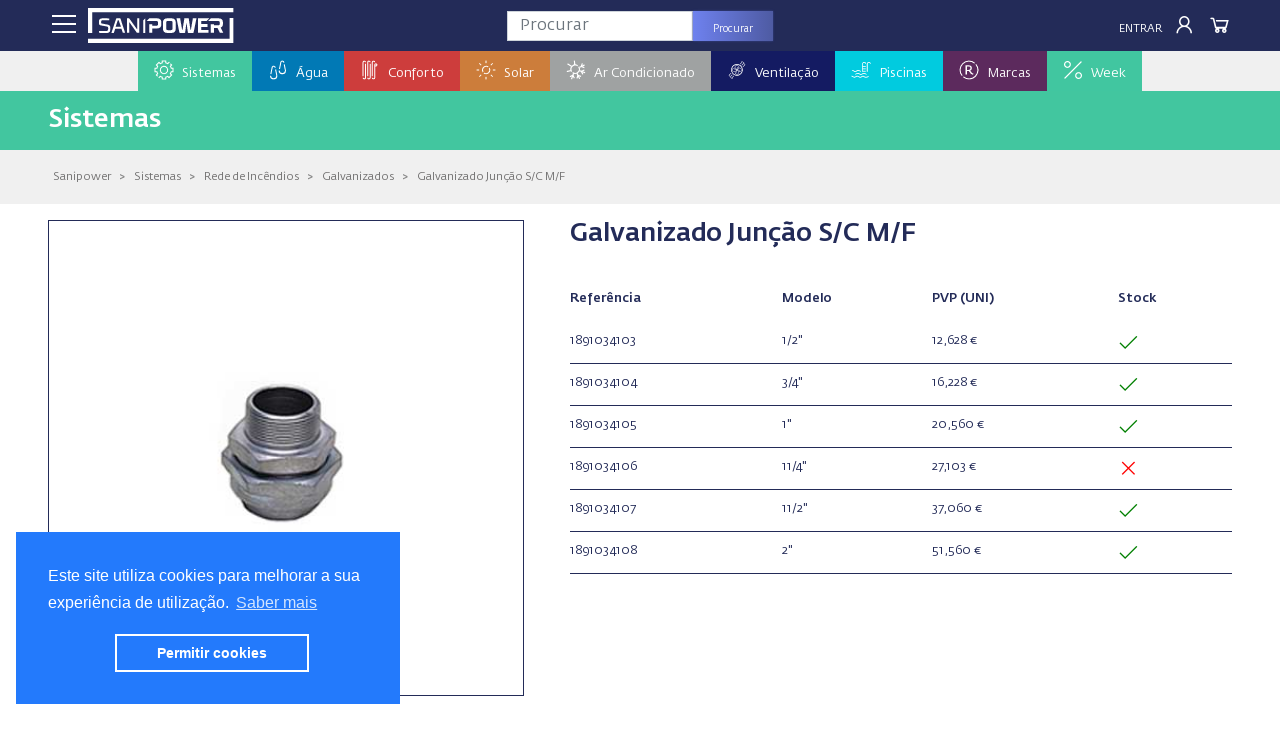

--- FILE ---
content_type: text/html; charset=UTF-8
request_url: https://www.sanipower.pt/sistemas/rede-de-incendios/galvanizados/galvanizado-juncao-sc-mf
body_size: 26332
content:
<!DOCTYPE html>
<html lang="pt">

<head>
	<meta charset="UTF-8">
	<meta name="viewport" content="width=device-width, initial-scale=1.0">
	<title>Galvanizado Junção S/C M/F | Sanipower</title>
		<meta property="og:url" content="https://www.sanipower.pt/sistemas/rede-de-incendios/galvanizados/galvanizado-juncao-sc-mf">
	<meta property="og:type" content="product">
	<meta property="og:title" content="Galvanizado Junção S/C M/F | Sanipower">
	<meta property="og:description" content="">
	<meta property="og:image" content="https://storage.sanipower.pt/storage/produtos/11/11-3-18.jpg">
			<meta name="description" content="">
	<meta name="keywords" content=" ">
	<meta name="author" content="Sanipower">
	
	<style>#loader{border:12px solid #f3f3f3;border-radius:50%;border-top:12px solid #444;width:70px;height:70px;animation:spin 1s linear infinite;display:none}@keyframes  spin {
			100% {
				transform: rotate(360deg);
			}
		}.center{position:absolute;top:0;bottom:0;left:0;right:0;margin:auto}.tt-menu{width:340px}ul.typeahead{margin:0;padding:10px 0}ul.typeahead.dropdown-menu{min-width:420px}ul.typeahead.dropdown-menu li a{padding:10px!important;border-bottom:#ccc 1px solid;color:#232b58}ul.typeahead.dropdown-menu li:last-child a{border-bottom:0!important}ul.typeahead.dropdown-menu li a:hover{background:#696969;color:#fff}</style>

	<link rel="stylesheet" href="https://www.sanipower.pt/css/bootstrap.min.css">
	<link rel="stylesheet" href="https://www.sanipower.pt/css/fedrasanspro.css">
	<link rel="stylesheet" href="https://maxst.icons8.com/vue-static/landings/line-awesome/line-awesome/1.3.0/css/line-awesome.min.css">
	<link rel="stylesheet" href="https://www.sanipower.pt/css/cookieconsent.min.css">
	<link rel="stylesheet" href="https://www.sanipower.pt/assets/lightgallery/css/lightgallery-bundle.css"/>

	<link rel="stylesheet" href="https://www.sanipower.pt/css/mainv3.css">

	<link rel="stylesheet" href="https://www.sanipower.pt/assets/colorbox/colorbox.css">

	<link rel="apple-touch-icon" sizes="57x57" href="https://www.sanipower.pt/img/favicon/apple-icon-57x57.png">
	<link rel="apple-touch-icon" sizes="60x60" href="https://www.sanipower.pt/img/favicon/apple-icon-60x60.png">
	<link rel="apple-touch-icon" sizes="72x72" href="https://www.sanipower.pt/img/favicon/apple-icon-72x72.png">
	<link rel="apple-touch-icon" sizes="76x76" href="https://www.sanipower.pt/img/favicon/apple-icon-76x76.png">
	<link rel="apple-touch-icon" sizes="114x114" href="https://www.sanipower.pt/img/favicon/apple-icon-114x114.png">
	<link rel="apple-touch-icon" sizes="120x120" href="https://www.sanipower.pt/img/favicon/apple-icon-120x120.png">
	<link rel="apple-touch-icon" sizes="144x144" href="https://www.sanipower.pt/img/favicon/apple-icon-144x144.png">
	<link rel="apple-touch-icon" sizes="152x152" href="https://www.sanipower.pt/img/favicon/apple-icon-152x152.png">
	<link rel="apple-touch-icon" sizes="180x180" href="https://www.sanipower.pt/img/favicon/apple-icon-180x180.png">
	<link rel="icon" type="image/png" sizes="192x192" href="https://www.sanipower.pt/img/favicon/android-icon-192x192.png">
	<link rel="icon" type="image/png" sizes="32x32" href="https://www.sanipower.pt/img/favicon/favicon-32x32.png">
	<link rel="icon" type="image/png" sizes="96x96" href="https://www.sanipower.pt/img/favicon/favicon-96x96.png">
	<link rel="icon" type="image/png" sizes="16x16" href="https://www.sanipower.pt/img/favicon/favicon-16x16.png">
	<link rel="manifest" href="https://www.sanipower.pt/img/favicon/manifest.json">
	<meta name="msapplication-TileColor" content="#ffffff">
	<meta name="msapplication-TileImage" content="https://www.sanipower.pt/img/favicon/ms-icon-144x144.png">
	<meta name="theme-color" content="#ffffff">
	<!-- <script src="https://cdnjs.cloudflare.com/ajax/libs/turbolinks/5.2.0/turbolinks.js"></script> -->
	<!-- Hotjar Tracking Code for Site 6545545 (nome ausente) -->
    <script>(function(h,o,t,j,a,r){h.hj=h.hj||function(){(h.hj.q=h.hj.q||[]).push(arguments)};h._hjSettings={hjid:6545545,hjsv:6};a=o.getElementsByTagName('head')[0];r=o.createElement('script');r.async=1;r.src=t+h._hjSettings.hjid+j+h._hjSettings.hjsv;a.appendChild(r);})(window,document,'https://static.hotjar.com/c/hotjar-','.js?sv=');</script>
</head>

<body class="home">
	<div id="overlay"></div>
	<div id="fundo"></div>
	<div id="overlay-spinner" style="display:none;">
		<div class="spinner-position">
			<div class="spinner-grow" role="status" style="color:#42c69f;">
				<span class="sr-only">A carregar...</span>
			</div>
			<div class="spinner-grow" role="status" style="color:#0179b5;">
				<span class="sr-only">A carregar...</span>
			</div>
			<div class="spinner-grow" role="status" style="color:#cd3d3c;">
				<span class="sr-only">A carregar...</span>
			</div>
			<div class="spinner-grow" role="status" style="color:#cc7d3b;">
				<span class="sr-only">A carregar...</span>
			</div>
			<div class="spinner-grow" role="status" style="color:#9fa2a2;">
				<span class="sr-only">A carregar...</span>
			</div>
			<div class="spinner-grow" role="status" style="color:#141b62;">
				<span class="sr-only">A carregar...</span>
			</div>
			<div class="spinner-grow" role="status" style="color:#01cbdf;">
				<span class="sr-only">A carregar...</span>
			</div>
			<div class="spinner-grow" role="status" style="color:#5c2a5d;">
				<span class="sr-only">A carregar...</span>
			</div>
		</div>
	</div>
	<main>
		<div id="toast-wrapper"></div>
		<header>
	<div class="header">
		<nav class="navbar-expand-sm p-0">
	<div class="container-fluid pt-2 pr-3 pl-3 pb-md-2 pr-lg-4 pl-lg-4 pb-lg-2 pr-xl-5 pl-xl-5 pb-lg-0">
		<div class="row">
			<div class="col-4 col-sm-4 col-md-4 col-lg-4 col-xl-4">
				<div class="d-inline-flex d-md-none menu_escondido">
					<a class="abre_janelas btn_menu_principal" data-overlay="true" data-janela="menu_esquerda" data-largura="600" data-lado="left"><i class="las la-bars"></i></a>
					<a class="abre_janelas btn_menu_pesquisa" data-overlay="true" data-janela="pesquisa_esquerda" data-largura="600" data-lado="left"><i class="las la-search"></i></a>
				</div>
				<div class="marca d-none d-sm-none d-md-inline-flex">
					<a class="abre_janelas btn_menu_principal pr-md-2" data-overlay="true" data-janela="menu_esquerda" data-largura="600" data-lado="left"><i class="las la-bars"></i></a>
					<a href="https://www.sanipower.pt" title="Sanipower">
						<img class="logo img-responsiva" src="https://www.sanipower.pt/img/sanipower_Azul.svg" alt="Sanipower" title="Sanipower" loading="lazy">
						<img class="logo-laptop d-none" src="https://www.sanipower.pt/img/cart-laptop.png" height="35" alt="Sanipower Digital" title="Sanipower Digital" loading="lazy">
					</a>
				</div>
			</div>

			<div class="col-4 col-sm-4 col-md-4 col-lg-4 col-xl-4 p-0 text-center">
				<div class="d-none d-md-inline-flex">
					<form action="https://www.sanipower.pt/catalogo/procurar" id="formulario_pesquisa" data-turbolinks="false" method="post" accept-charset="utf-8">
	<div class="input-group justify-content-center">
		<input type="text" name="pesquisa_topo" id="pesquisa_topo" class="form-control input-search typeahead" placeholder="Procurar" value="">
		<div class="input-group-append">
			<button type="submit" class="btn button-search" style="height: 30px; width:80px;">Procurar <span style="float:right"><i class="fa fa-spinner fa-spin fa-fw d-none" id="searchspin"></i></span></button>
		</div>
	</div>
</form>				
				</div>
				<div class="d-block d-md-none">
					<a href="https://www.sanipower.pt" title="Sanipower">
						<img class="logotipo img-responsiva" src="https://www.sanipower.pt/img/sanipower_Azul.svg" alt="Sanipower" title="Sanipower" loading="lazy">
					</a>
				</div>				
			</div>

			<div class="col-4 col-sm-4 col-md-4 col-lg-4 col-xl-4 pl-lg-0">
				<div class="container-fluid">
					<div class="row">
						<div class="col-6 seller-area col-lg-7 col-xl-6 d-none d-lg-block p-0">
							<div class="container-fluid">
	<div class="row">
		<div class="col-12">
			 
		</div>
	</div>
</div>

						</div>
						<div class="col-12 col-sm-12 col-md-12 col-lg-5 col-xl-6 p-0">
							<div class="cart-item float-right">
	<a href="javascript:void(0);" class="sem_login">
		<i class="las la-shopping-cart"></i>
	</a>
</div>						
<div class="list-item float-right d-none d-md-flex-inline">
	<a href="javascript:void(0);" class="sem_login">
		<i class="las la-clipboard-list"></i>
	</a>
</div>
<div class="list-item float-right">
	<a class="abre_janelas" data-overlay="true" data-janela="login_direita" data-largura="600" data-lado="right"><i class="las la-user"></i></a>
</div>
<a class="abre_janelas botao_topo letra_maisucula d-none d-sm-block" data-overlay="true" data-janela="login_direita" data-largura="600" data-lado="right">Entrar</a>
						</div>
					</div>
				</div>
			</div>
		</div>
	</div>
</nav>		<!-- menu principal -->
<div class="container-fluid d-none d-md-block d-lg-block" style="background:#f0f0f0;">
	<div class="row">
		<div class="col-12 d-flex justify-content-center p-0">
			<ul class="nav navbar-center menu_principal">
									<li class="nav-item dropdown active flex-fill p-0" style="position: static; background:#fff">
						<a class="nav-link dropdown-toggle" href="https://www.sanipower.pt/sistemas" id="cat-sistemas" aria-haspopup="true" aria-expanded="false" style="background: #42c69f;">
							<div>
								<div class="d-inline-flex" style="width:25px;"><img src="https://www.sanipower.pt/img/icon-sistemas.svg" alt="Sistemas" class="img_menu_topo"></div>
								<div class="d-inline-flex">Sistemas</div>
							</div>
						</a>
						<div class="dropdown-menu grande pt-3" aria-labelledby="cat-sistemas" style="border-top: solid 10px #42c69f;">
																							<div class="container-fluid menu-sombra" style="background:#fff;max-height: 80vh;overflow: auto;">
									<div class="row align-items-start">
																																											<div class="col-p8 pt-0 pr-0">
																						<a class="dropdown-item bold" href="https://www.sanipower.pt/sistemas/latao" id="fam-latao" aria-haspopup="true" aria-expanded="false">&nbsp;&nbsp;1 - Latão</a>
																							<div class="dropdown-menu-right">
													<a class="dropdown-item" href="https://www.sanipower.pt/sistemas/latao/acessorios-canalizacao">Acessórios Canalização</a>
												</div>
																																			<div class="dropdown-menu-right">
													<a class="dropdown-item" href="https://www.sanipower.pt/sistemas/latao/acessorios-rega">Acessórios Rega</a>
												</div>
																																			<div class="dropdown-menu-right">
													<a class="dropdown-item" href="https://www.sanipower.pt/sistemas/latao/ppfv">PPFV</a>
												</div>
																																			<div class="dropdown-menu-right">
													<a class="dropdown-item" href="https://www.sanipower.pt/sistemas/latao/acessorios-express">Acessórios Express</a>
												</div>
																																																																			<div class="dropdown-divider"></div>
																						<a class="dropdown-item bold" href="https://www.sanipower.pt/sistemas/valvulas" id="fam-valvulas" aria-haspopup="true" aria-expanded="false">&nbsp;&nbsp;1-A - Válvulas</a>
																							<div class="dropdown-menu-right">
													<a class="dropdown-item" href="https://www.sanipower.pt/sistemas/valvulas/valvulas-esfera">Válvulas Esfera</a>
												</div>
																																			<div class="dropdown-menu-right">
													<a class="dropdown-item" href="https://www.sanipower.pt/sistemas/valvulas/torneiras-esfera">Torneiras Esfera</a>
												</div>
																																			<div class="dropdown-menu-right">
													<a class="dropdown-item" href="https://www.sanipower.pt/sistemas/valvulas/torneiras-esquadria">Torneiras Esquadrias</a>
												</div>
																																			<div class="dropdown-menu-right">
													<a class="dropdown-item" href="https://www.sanipower.pt/sistemas/valvulas/valvulas-retencao">Válvulas Retenção</a>
												</div>
																																			<div class="dropdown-menu-right">
													<a class="dropdown-item" href="https://www.sanipower.pt/sistemas/valvulas/valvulas-redutoras">Válvulas Redutoras</a>
												</div>
																																			<div class="dropdown-menu-right">
													<a class="dropdown-item" href="https://www.sanipower.pt/sistemas/valvulas/valvulas-latao">Válvulas Latão</a>
												</div>
																																			<div class="dropdown-menu-right">
													<a class="dropdown-item" href="https://www.sanipower.pt/sistemas/valvulas/torneiras-latao">Torneiras Latão</a>
												</div>
																																			<div class="dropdown-menu-right">
													<a class="dropdown-item" href="https://www.sanipower.pt/sistemas/valvulas/torneiras-boia">Torneiras Boia</a>
												</div>
																																			<div class="dropdown-menu-right">
													<a class="dropdown-item" href="https://www.sanipower.pt/sistemas/valvulas/filtros">Filtros</a>
												</div>
																																			<div class="dropdown-menu-right">
													<a class="dropdown-item" href="https://www.sanipower.pt/sistemas/valvulas/contadores">Contadores</a>
												</div>
																																			<div class="dropdown-menu-right">
													<a class="dropdown-item" href="https://www.sanipower.pt/sistemas/valvulas/trituradores">Trituradores</a>
												</div>
																																			<div class="dropdown-menu-right">
													<a class="dropdown-item" href="https://www.sanipower.pt/sistemas/valvulas/castelos">Castelos</a>
												</div>
																																		</div>																																	<div class="col-p8 pt-0 pr-0">
																						<a class="dropdown-item bold" href="https://www.sanipower.pt/sistemas/abraçadeiras" id="fam-abraçadeiras" aria-haspopup="true" aria-expanded="false">&nbsp;&nbsp;2-A - Abraçadeiras</a>
																							<div class="dropdown-menu-right">
													<a class="dropdown-item" href="https://www.sanipower.pt/sistemas/abraçadeiras/abraçadeiras">Abraçadeiras</a>
												</div>
																																			<div class="dropdown-menu-right">
													<a class="dropdown-item" href="https://www.sanipower.pt/sistemas/abraçadeiras/acessorios">Acessórios</a>
												</div>
																																																																			<div class="dropdown-divider"></div>
																						<a class="dropdown-item bold" href="https://www.sanipower.pt/sistemas/ligaçoes" id="fam-ligaçoes" aria-haspopup="true" aria-expanded="false">&nbsp;&nbsp;2-L - Ligações</a>
																							<div class="dropdown-menu-right">
													<a class="dropdown-item" href="https://www.sanipower.pt/sistemas/ligaçoes/ligaçoes">Ligações</a>
												</div>
																																			<div class="dropdown-menu-right">
													<a class="dropdown-item" href="https://www.sanipower.pt/sistemas/ligaçoes/hydraflex">Hydraflex</a>
												</div>
																																																																			<div class="dropdown-divider"></div>
																						<a class="dropdown-item bold" href="https://www.sanipower.pt/sistemas/tampas-grelhas" id="fam-tampas-grelhas" aria-haspopup="true" aria-expanded="false">&nbsp;&nbsp;2-T - Tampas e Grelhas</a>
																							<div class="dropdown-menu-right">
													<a class="dropdown-item" href="https://www.sanipower.pt/sistemas/tampas-grelhas/tampas-galvanizadas">Tampas Galvanizadas</a>
												</div>
																																			<div class="dropdown-menu-right">
													<a class="dropdown-item" href="https://www.sanipower.pt/sistemas/tampas-grelhas/grelhas-galvanizadas">Grelhas Galvanizadas</a>
												</div>
																																																																			<div class="dropdown-divider"></div>
																						<a class="dropdown-item bold" href="https://www.sanipower.pt/sistemas/cromados" id="fam-cromados" aria-haspopup="true" aria-expanded="false">&nbsp;&nbsp;2 - Cromados</a>
																							<div class="dropdown-menu-right">
													<a class="dropdown-item" href="https://www.sanipower.pt/sistemas/cromados/cromados">Cromados</a>
												</div>
																																			<div class="dropdown-menu-right">
													<a class="dropdown-item" href="https://www.sanipower.pt/sistemas/cromados/ventiladores">Ventiladores</a>
												</div>
																																			<div class="dropdown-menu-right">
													<a class="dropdown-item" href="https://www.sanipower.pt/sistemas/cromados/tampas-cromadas">Tampas Cromadas</a>
												</div>
																																			<div class="dropdown-menu-right">
													<a class="dropdown-item" href="https://www.sanipower.pt/sistemas/cromados/sifoes-valvulas">Sifões e Válvulas</a>
												</div>
																																																																			<div class="dropdown-divider"></div>
																						<a class="dropdown-item bold" href="https://www.sanipower.pt/sistemas/ppr-helisystem" id="fam-ppr-helisystem" aria-haspopup="true" aria-expanded="false">&nbsp;&nbsp;3 - PPR Helisystem</a>
																							<div class="dropdown-menu-right">
													<a class="dropdown-item" href="https://www.sanipower.pt/sistemas/ppr-helisystem/helisystem-azul">Helisystem Azul</a>
												</div>
																																			<div class="dropdown-menu-right">
													<a class="dropdown-item" href="https://www.sanipower.pt/sistemas/ppr-helisystem/helisystem-verde">Helisystem Verde</a>
												</div>
																																			<div class="dropdown-menu-right">
													<a class="dropdown-item" href="https://www.sanipower.pt/sistemas/ppr-helisystem/red-fire">Red Fire</a>
												</div>
																																		</div>																																	<div class="col-p8 pt-0 pr-0">
																						<a class="dropdown-item bold" href="https://www.sanipower.pt/sistemas/ppr-green" id="fam-ppr-green" aria-haspopup="true" aria-expanded="false">&nbsp;&nbsp;3-A - PPR Green</a>
																							<div class="dropdown-menu-right">
													<a class="dropdown-item" href="https://www.sanipower.pt/sistemas/ppr-green/tubos">Tubos</a>
												</div>
																																			<div class="dropdown-menu-right">
													<a class="dropdown-item" href="https://www.sanipower.pt/sistemas/ppr-green/acessorios">Acessórios</a>
												</div>
																																																																			<div class="dropdown-divider"></div>
																						<a class="dropdown-item bold" href="https://www.sanipower.pt/sistemas/ppr-coprax" id="fam-ppr-coprax" aria-haspopup="true" aria-expanded="false">&nbsp;&nbsp;3-B - PPR Coprax</a>
																							<div class="dropdown-menu-right">
													<a class="dropdown-item" href="https://www.sanipower.pt/sistemas/ppr-coprax/tubos">Tubos</a>
												</div>
																																			<div class="dropdown-menu-right">
													<a class="dropdown-item" href="https://www.sanipower.pt/sistemas/ppr-coprax/acessorios">Acessórios</a>
												</div>
																																																																			<div class="dropdown-divider"></div>
																						<a class="dropdown-item bold" href="https://www.sanipower.pt/sistemas/vasen" id="fam-vasen" aria-haspopup="true" aria-expanded="false">&nbsp;&nbsp;3-C - Vasen</a>
																							<div class="dropdown-menu-right">
													<a class="dropdown-item" href="https://www.sanipower.pt/sistemas/vasen/tubos">Tubos</a>
												</div>
																																			<div class="dropdown-menu-right">
													<a class="dropdown-item" href="https://www.sanipower.pt/sistemas/vasen/acessorios">Acessórios</a>
												</div>
																																			<div class="dropdown-menu-right">
													<a class="dropdown-item" href="https://www.sanipower.pt/sistemas/vasen/ferramentas">Ferramentas</a>
												</div>
																																																																			<div class="dropdown-divider"></div>
																						<a class="dropdown-item bold" href="https://www.sanipower.pt/sistemas/multicamada-heliroma" id="fam-multicamada-heliroma" aria-haspopup="true" aria-expanded="false">&nbsp;&nbsp;4 - Multicamada Heliroma</a>
																							<div class="dropdown-menu-right">
													<a class="dropdown-item" href="https://www.sanipower.pt/sistemas/multicamada-heliroma/tubos">Tubos</a>
												</div>
																																			<div class="dropdown-menu-right">
													<a class="dropdown-item" href="https://www.sanipower.pt/sistemas/multicamada-heliroma/acessorios">Acessórios</a>
												</div>
																																																																			<div class="dropdown-divider"></div>
																						<a class="dropdown-item bold" href="https://www.sanipower.pt/sistemas/multicamada-bicone" id="fam-multicamada-bicone" aria-haspopup="true" aria-expanded="false">&nbsp;&nbsp;4-B - Multicamada Bicone</a>
																							<div class="dropdown-menu-right">
													<a class="dropdown-item" href="https://www.sanipower.pt/sistemas/multicamada-bicone/acessorios">Acessórios</a>
												</div>
																																																																			<div class="dropdown-divider"></div>
																						<a class="dropdown-item bold" href="https://www.sanipower.pt/sistemas/proteu-click" id="fam-proteu-click" aria-haspopup="true" aria-expanded="false">&nbsp;&nbsp;4-C - Proteu Click</a>
																							<div class="dropdown-menu-right">
													<a class="dropdown-item" href="https://www.sanipower.pt/sistemas/proteu-click/acessorios">Acessórios</a>
												</div>
																																			<div class="dropdown-menu-right">
													<a class="dropdown-item" href="https://www.sanipower.pt/sistemas/proteu-click/ferramentas">Ferramentas</a>
												</div>
																																																																			<div class="dropdown-divider"></div>
																						<a class="dropdown-item bold" href="https://www.sanipower.pt/sistemas/multicamada-press-proteu" id="fam-multicamada-press-proteu" aria-haspopup="true" aria-expanded="false">&nbsp;&nbsp;4-P - Multicamada Press Proteu</a>
																							<div class="dropdown-menu-right">
													<a class="dropdown-item" href="https://www.sanipower.pt/sistemas/multicamada-press-proteu/tubos">Tubos</a>
												</div>
																																			<div class="dropdown-menu-right">
													<a class="dropdown-item" href="https://www.sanipower.pt/sistemas/multicamada-press-proteu/acessorios">Acessórios</a>
												</div>
																																		</div>																																	<div class="col-p8 pt-0 pr-0">
																						<a class="dropdown-item bold" href="https://www.sanipower.pt/sistemas/Pex" id="fam-Pex" aria-haspopup="true" aria-expanded="false">&nbsp;&nbsp;5 - Pex</a>
																							<div class="dropdown-menu-right">
													<a class="dropdown-item" href="https://www.sanipower.pt/sistemas/Pex/tubos">Tubos</a>
												</div>
																																			<div class="dropdown-menu-right">
													<a class="dropdown-item" href="https://www.sanipower.pt/sistemas/Pex/acessorios">Acessórios</a>
												</div>
																																			<div class="dropdown-menu-right">
													<a class="dropdown-item" href="https://www.sanipower.pt/sistemas/Pex/coletores">Coletores</a>
												</div>
																																			<div class="dropdown-menu-right">
													<a class="dropdown-item" href="https://www.sanipower.pt/sistemas/Pex/caixas">Caixas</a>
												</div>
																																																																			<div class="dropdown-divider"></div>
																						<a class="dropdown-item bold" href="https://www.sanipower.pt/sistemas/inox" id="fam-inox" aria-haspopup="true" aria-expanded="false">&nbsp;&nbsp;6 - Inox</a>
																							<div class="dropdown-menu-right">
													<a class="dropdown-item" href="https://www.sanipower.pt/sistemas/inox/bicones">Bicones</a>
												</div>
																																			<div class="dropdown-menu-right">
													<a class="dropdown-item" href="https://www.sanipower.pt/sistemas/inox/press">Press</a>
												</div>
																																			<div class="dropdown-menu-right">
													<a class="dropdown-item" href="https://www.sanipower.pt/sistemas/inox/roscar">Roscar</a>
												</div>
																																			<div class="dropdown-menu-right">
													<a class="dropdown-item" href="https://www.sanipower.pt/sistemas/inox/queda">Queda</a>
												</div>
																																																																			<div class="dropdown-divider"></div>
																						<a class="dropdown-item bold" href="https://www.sanipower.pt/sistemas/cobre-soldar" id="fam-cobre-soldar" aria-haspopup="true" aria-expanded="false">&nbsp;&nbsp;7 - Cobre Soldar</a>
																							<div class="dropdown-menu-right">
													<a class="dropdown-item" href="https://www.sanipower.pt/sistemas/cobre-soldar/curvas">Curvas</a>
												</div>
																																			<div class="dropdown-menu-right">
													<a class="dropdown-item" href="https://www.sanipower.pt/sistemas/cobre-soldar/joelhos">Joelhos</a>
												</div>
																																			<div class="dropdown-menu-right">
													<a class="dropdown-item" href="https://www.sanipower.pt/sistemas/cobre-soldar/tampao">Tampão</a>
												</div>
																																			<div class="dropdown-menu-right">
													<a class="dropdown-item" href="https://www.sanipower.pt/sistemas/cobre-soldar/unioes">Uniões</a>
												</div>
																																			<div class="dropdown-menu-right">
													<a class="dropdown-item" href="https://www.sanipower.pt/sistemas/cobre-soldar/te">Tê</a>
												</div>
																																			<div class="dropdown-menu-right">
													<a class="dropdown-item" href="https://www.sanipower.pt/sistemas/cobre-soldar/acessorios">Acessórios</a>
												</div>
																																		</div>																																	<div class="col-p8 pt-0 pr-0">
																						<a class="dropdown-item bold" href="https://www.sanipower.pt/sistemas/acessorios-bronze" id="fam-acessorios-bronze" aria-haspopup="true" aria-expanded="false">&nbsp;&nbsp;7-B - Acessórios de Bronze</a>
																							<div class="dropdown-menu-right">
													<a class="dropdown-item" href="https://www.sanipower.pt/sistemas/acessorios-bronze/joelhos">Joelhos</a>
												</div>
																																			<div class="dropdown-menu-right">
													<a class="dropdown-item" href="https://www.sanipower.pt/sistemas/acessorios-bronze/te">Tê</a>
												</div>
																																			<div class="dropdown-menu-right">
													<a class="dropdown-item" href="https://www.sanipower.pt/sistemas/acessorios-bronze/unioes">Uniões</a>
												</div>
																																			<div class="dropdown-menu-right">
													<a class="dropdown-item" href="https://www.sanipower.pt/sistemas/acessorios-bronze/casquilhos">Casquilhos</a>
												</div>
																																			<div class="dropdown-menu-right">
													<a class="dropdown-item" href="https://www.sanipower.pt/sistemas/acessorios-bronze/juncao">Junção</a>
												</div>
																																			<div class="dropdown-menu-right">
													<a class="dropdown-item" href="https://www.sanipower.pt/sistemas/acessorios-bronze/cruzeta">Cruzeta</a>
												</div>
																																			<div class="dropdown-menu-right">
													<a class="dropdown-item" href="https://www.sanipower.pt/sistemas/acessorios-bronze/tacos">Tacos</a>
												</div>
																																			<div class="dropdown-menu-right">
													<a class="dropdown-item" href="https://www.sanipower.pt/sistemas/acessorios-bronze/batente">Batente</a>
												</div>
																																																																			<div class="dropdown-divider"></div>
																						<a class="dropdown-item bold" href="https://www.sanipower.pt/sistemas/cobre-press" id="fam-cobre-press" aria-haspopup="true" aria-expanded="false">&nbsp;&nbsp;7-P - Cobre Press</a>
																							<div class="dropdown-menu-right">
													<a class="dropdown-item" href="https://www.sanipower.pt/sistemas/cobre-press/curvas">Curvas</a>
												</div>
																																			<div class="dropdown-menu-right">
													<a class="dropdown-item" href="https://www.sanipower.pt/sistemas/cobre-press/joelhos">Joelhos</a>
												</div>
																																			<div class="dropdown-menu-right">
													<a class="dropdown-item" href="https://www.sanipower.pt/sistemas/cobre-press/unioes">Uniões</a>
												</div>
																																			<div class="dropdown-menu-right">
													<a class="dropdown-item" href="https://www.sanipower.pt/sistemas/cobre-press/te">Tê</a>
												</div>
																																			<div class="dropdown-menu-right">
													<a class="dropdown-item" href="https://www.sanipower.pt/sistemas/cobre-press/juncao">Junção</a>
												</div>
																																			<div class="dropdown-menu-right">
													<a class="dropdown-item" href="https://www.sanipower.pt/sistemas/cobre-press/o-ring">O-Ring</a>
												</div>
																																		</div>																																	<div class="col-p8 pt-0 pr-0">
																						<a class="dropdown-item bold" href="https://www.sanipower.pt/sistemas/tubos-cobre" id="fam-tubos-cobre" aria-haspopup="true" aria-expanded="false">&nbsp;&nbsp;7-T - Tubos de Cobre</a>
																							<div class="dropdown-menu-right">
													<a class="dropdown-item" href="https://www.sanipower.pt/sistemas/tubos-cobre/tubos">Tubos</a>
												</div>
																																																																			<div class="dropdown-divider"></div>
																						<a class="dropdown-item bold" href="https://www.sanipower.pt/sistemas/gas" id="fam-gas" aria-haspopup="true" aria-expanded="false">&nbsp;&nbsp;8 - Gás</a>
																							<div class="dropdown-menu-right">
													<a class="dropdown-item" href="https://www.sanipower.pt/sistemas/gas/tubos-e-mangueiras">Tubos e Mangueiras</a>
												</div>
																																			<div class="dropdown-menu-right">
													<a class="dropdown-item" href="https://www.sanipower.pt/sistemas/gas/valvulas-arco">Válvulas Arco</a>
												</div>
																																			<div class="dropdown-menu-right">
													<a class="dropdown-item" href="https://www.sanipower.pt/sistemas/gas/abocardados">Abocardados</a>
												</div>
																																			<div class="dropdown-menu-right">
													<a class="dropdown-item" href="https://www.sanipower.pt/sistemas/gas/ligacoes">Ligações</a>
												</div>
																																			<div class="dropdown-menu-right">
													<a class="dropdown-item" href="https://www.sanipower.pt/sistemas/gas/redutores">Redutores</a>
												</div>
																																			<div class="dropdown-menu-right">
													<a class="dropdown-item" href="https://www.sanipower.pt/sistemas/gas/caixas-e-contadores">Caixas e Contadores</a>
												</div>
																																			<div class="dropdown-menu-right">
													<a class="dropdown-item" href="https://www.sanipower.pt/sistemas/gas/detetores">Detetores</a>
												</div>
																																			<div class="dropdown-menu-right">
													<a class="dropdown-item" href="https://www.sanipower.pt/sistemas/gas/kits-de-seguranca">Kits de Segurança</a>
												</div>
																																			<div class="dropdown-menu-right">
													<a class="dropdown-item" href="https://www.sanipower.pt/sistemas/gas/soldas">Soldas</a>
												</div>
																																			<div class="dropdown-menu-right">
													<a class="dropdown-item" href="https://www.sanipower.pt/sistemas/gas/acessorios">Acessórios</a>
												</div>
																																																																			<div class="dropdown-divider"></div>
																						<a class="dropdown-item bold" href="https://www.sanipower.pt/sistemas/Aluminio" id="fam-Aluminio" aria-haspopup="true" aria-expanded="false">&nbsp;&nbsp;9 - Aluminio</a>
																							<div class="dropdown-menu-right">
													<a class="dropdown-item" href="https://www.sanipower.pt/sistemas/Aluminio/tubos">Tubos</a>
												</div>
																																			<div class="dropdown-menu-right">
													<a class="dropdown-item" href="https://www.sanipower.pt/sistemas/Aluminio/acessorios">Acessórios</a>
												</div>
																																		</div>																																	<div class="col-p8 pt-0 pr-0">
																						<a class="dropdown-item bold" href="https://www.sanipower.pt/sistemas/inox-chamine" id="fam-inox-chamine" aria-haspopup="true" aria-expanded="false">&nbsp;&nbsp;9-I - Inox Chaminé</a>
																							<div class="dropdown-menu-right">
													<a class="dropdown-item" href="https://www.sanipower.pt/sistemas/inox-chamine/tubos">Tubos</a>
												</div>
																																			<div class="dropdown-menu-right">
													<a class="dropdown-item" href="https://www.sanipower.pt/sistemas/inox-chamine/acessorios">Acessórios</a>
												</div>
																																																																			<div class="dropdown-divider"></div>
																						<a class="dropdown-item bold" href="https://www.sanipower.pt/sistemas/Spiro" id="fam-Spiro" aria-haspopup="true" aria-expanded="false">&nbsp;&nbsp;9-S - Spiro</a>
																							<div class="dropdown-menu-right">
													<a class="dropdown-item" href="https://www.sanipower.pt/sistemas/Spiro/tubos">Tubos</a>
												</div>
																																			<div class="dropdown-menu-right">
													<a class="dropdown-item" href="https://www.sanipower.pt/sistemas/Spiro/acessorios">Acessórios</a>
												</div>
																																																																			<div class="dropdown-divider"></div>
																						<a class="dropdown-item bold" href="https://www.sanipower.pt/sistemas/bombagem" id="fam-bombagem" aria-haspopup="true" aria-expanded="false">&nbsp;&nbsp;10 - Bombagem</a>
																							<div class="dropdown-menu-right">
													<a class="dropdown-item" href="https://www.sanipower.pt/sistemas/bombagem/eletrobombas">Eletrobombas</a>
												</div>
																																			<div class="dropdown-menu-right">
													<a class="dropdown-item" href="https://www.sanipower.pt/sistemas/bombagem/acessorios">Acessórios</a>
												</div>
																																			<div class="dropdown-menu-right">
													<a class="dropdown-item" href="https://www.sanipower.pt/sistemas/bombagem/quadros">Quadros</a>
												</div>
																																			<div class="dropdown-menu-right">
													<a class="dropdown-item" href="https://www.sanipower.pt/sistemas/bombagem/depositos">Depósitos</a>
												</div>
																																			<div class="dropdown-menu-right">
													<a class="dropdown-item" href="https://www.sanipower.pt/sistemas/bombagem/membranas">Membranas</a>
												</div>
																																																																			<div class="dropdown-divider"></div>
																						<a class="dropdown-item bold" href="https://www.sanipower.pt/sistemas/rede-de-incendios" id="fam-rede-de-incendios" aria-haspopup="true" aria-expanded="false">&nbsp;&nbsp;11 - Rede de Incêndios</a>
																							<div class="dropdown-menu-right">
													<a class="dropdown-item" href="https://www.sanipower.pt/sistemas/rede-de-incendios/redes-de-incendio">Redes de Incêndio</a>
												</div>
																																			<div class="dropdown-menu-right">
													<a class="dropdown-item" href="https://www.sanipower.pt/sistemas/rede-de-incendios/ranhurados">Ranhurados</a>
												</div>
																																			<div class="dropdown-menu-right">
													<a class="dropdown-item" href="https://www.sanipower.pt/sistemas/rede-de-incendios/galvanizados">Galvanizados</a>
												</div>
																																			<div class="dropdown-menu-right">
													<a class="dropdown-item" href="https://www.sanipower.pt/sistemas/rede-de-incendios/gebo">Gebo</a>
												</div>
																																		</div>																																	<div class="col-p8 pt-0 pr-0">
																						<a class="dropdown-item bold" href="https://www.sanipower.pt/sistemas/tubo-ultra-silent" id="fam-tubo-ultra-silent" aria-haspopup="true" aria-expanded="false">&nbsp;&nbsp;17 - Tubos Ultra-Silent</a>
																							<div class="dropdown-menu-right">
													<a class="dropdown-item" href="https://www.sanipower.pt/sistemas/tubo-ultra-silent/tubos">Tubos</a>
												</div>
																																																																			<div class="dropdown-divider"></div>
																						<a class="dropdown-item bold" href="https://www.sanipower.pt/sistemas/acessorios-tubo-ultra-silent" id="fam-acessorios-tubo-ultra-silent" aria-haspopup="true" aria-expanded="false">&nbsp;&nbsp;17-A - Acessórios Ultra-Silent</a>
																							<div class="dropdown-menu-right">
													<a class="dropdown-item" href="https://www.sanipower.pt/sistemas/acessorios-tubo-ultra-silent/acessorios">Acessórios</a>
												</div>
																																																																			<div class="dropdown-divider"></div>
																						<a class="dropdown-item bold" href="https://www.sanipower.pt/sistemas/sifoes-tampas-caixas-plasticas" id="fam-sifoes-tampas-caixas-plasticas" aria-haspopup="true" aria-expanded="false">&nbsp;&nbsp;18 - Sifões, Tampas e Caixas Plásticas</a>
																							<div class="dropdown-menu-right">
													<a class="dropdown-item" href="https://www.sanipower.pt/sistemas/sifoes-tampas-caixas-plasticas/sifoes">Sifões</a>
												</div>
																																			<div class="dropdown-menu-right">
													<a class="dropdown-item" href="https://www.sanipower.pt/sistemas/sifoes-tampas-caixas-plasticas/tampas">Tampas</a>
												</div>
																																			<div class="dropdown-menu-right">
													<a class="dropdown-item" href="https://www.sanipower.pt/sistemas/sifoes-tampas-caixas-plasticas/caixas">Caixas</a>
												</div>
																																																																			<div class="dropdown-divider"></div>
																						<a class="dropdown-item bold" href="https://www.sanipower.pt/sistemas/tubo-pvc" id="fam-tubo-pvc" aria-haspopup="true" aria-expanded="false">&nbsp;&nbsp;18-A - Tubo PVC</a>
																							<div class="dropdown-menu-right">
													<a class="dropdown-item" href="https://www.sanipower.pt/sistemas/tubo-pvc/habidin">Habidin</a>
												</div>
																																			<div class="dropdown-menu-right">
													<a class="dropdown-item" href="https://www.sanipower.pt/sistemas/tubo-pvc/habiuni">Habiuni</a>
												</div>
																																																																			<div class="dropdown-divider"></div>
																						<a class="dropdown-item bold" href="https://www.sanipower.pt/sistemas/filtros-agua" id="fam-filtros-agua" aria-haspopup="true" aria-expanded="false">&nbsp;&nbsp;18-J - Filtros de Água</a>
																							<div class="dropdown-menu-right">
													<a class="dropdown-item" href="https://www.sanipower.pt/sistemas/filtros-agua/filtros">Filtros</a>
												</div>
																																			<div class="dropdown-menu-right">
													<a class="dropdown-item" href="https://www.sanipower.pt/sistemas/filtros-agua/acessorios">Acessórios</a>
												</div>
																																																																			<div class="dropdown-divider"></div>
																						<a class="dropdown-item bold" href="https://www.sanipower.pt/sistemas/acessorios-crearplast" id="fam-acessorios-crearplast" aria-haspopup="true" aria-expanded="false">&nbsp;&nbsp;18-L - Acessórios Crearplast</a>
																							<div class="dropdown-menu-right">
													<a class="dropdown-item" href="https://www.sanipower.pt/sistemas/acessorios-crearplast/sifoes">Sifões</a>
												</div>
																																			<div class="dropdown-menu-right">
													<a class="dropdown-item" href="https://www.sanipower.pt/sistemas/acessorios-crearplast/acessorios">Acessórios</a>
												</div>
																																																																			<div class="dropdown-divider"></div>
																						<a class="dropdown-item bold" href="https://www.sanipower.pt/sistemas/acessorios-ppfv" id="fam-acessorios-ppfv" aria-haspopup="true" aria-expanded="false">&nbsp;&nbsp;18-M - Acessórios PPFV</a>
																							<div class="dropdown-menu-right">
													<a class="dropdown-item" href="https://www.sanipower.pt/sistemas/acessorios-ppfv/Uniões">Uniões</a>
												</div>
																																			<div class="dropdown-menu-right">
													<a class="dropdown-item" href="https://www.sanipower.pt/sistemas/acessorios-ppfv/Tampões">Tampões</a>
												</div>
																																			<div class="dropdown-menu-right">
													<a class="dropdown-item" href="https://www.sanipower.pt/sistemas/acessorios-ppfv/Joelhos">Joelhos</a>
												</div>
																																			<div class="dropdown-menu-right">
													<a class="dropdown-item" href="https://www.sanipower.pt/sistemas/acessorios-ppfv/te">Tê</a>
												</div>
																																			<div class="dropdown-menu-right">
													<a class="dropdown-item" href="https://www.sanipower.pt/sistemas/acessorios-ppfv/valvulas">Válvulas</a>
												</div>
																																			<div class="dropdown-menu-right">
													<a class="dropdown-item" href="https://www.sanipower.pt/sistemas/acessorios-ppfv/juntas">Juntas</a>
												</div>
																																		</div>																																	<div class="col-p8 pt-0 pr-0">
																						<a class="dropdown-item bold" href="https://www.sanipower.pt/sistemas/acessorios-pvc-roscar-colar" id="fam-acessorios-pvc-roscar-colar" aria-haspopup="true" aria-expanded="false">&nbsp;&nbsp;18-O - Acessórios PVC Roscar-Colar</a>
																							<div class="dropdown-menu-right">
													<a class="dropdown-item" href="https://www.sanipower.pt/sistemas/acessorios-pvc-roscar-colar/roscar">Roscar</a>
												</div>
																																			<div class="dropdown-menu-right">
													<a class="dropdown-item" href="https://www.sanipower.pt/sistemas/acessorios-pvc-roscar-colar/Colar">Colar</a>
												</div>
																																																																			<div class="dropdown-divider"></div>
																						<a class="dropdown-item bold" href="https://www.sanipower.pt/sistemas/acessorios-pp" id="fam-acessorios-pp" aria-haspopup="true" aria-expanded="false">&nbsp;&nbsp;18-P - Acessórios PP</a>
																							<div class="dropdown-menu-right">
													<a class="dropdown-item" href="https://www.sanipower.pt/sistemas/acessorios-pp/unioes">Uniões</a>
												</div>
																																			<div class="dropdown-menu-right">
													<a class="dropdown-item" href="https://www.sanipower.pt/sistemas/acessorios-pp/Curvas">Curvas</a>
												</div>
																																			<div class="dropdown-menu-right">
													<a class="dropdown-item" href="https://www.sanipower.pt/sistemas/acessorios-pp/te">Tê</a>
												</div>
																																			<div class="dropdown-menu-right">
													<a class="dropdown-item" href="https://www.sanipower.pt/sistemas/acessorios-pp/forquilhas">Forquilhas</a>
												</div>
																																																																			<div class="dropdown-divider"></div>
																						<a class="dropdown-item bold" href="https://www.sanipower.pt/sistemas/tubos-plasticos" id="fam-tubos-plasticos" aria-haspopup="true" aria-expanded="false">&nbsp;&nbsp;18-Q - Tubos Plásticos</a>
																							<div class="dropdown-menu-right">
													<a class="dropdown-item" href="https://www.sanipower.pt/sistemas/tubos-plasticos/tubos">Tubos</a>
												</div>
																																			<div class="dropdown-menu-right">
													<a class="dropdown-item" href="https://www.sanipower.pt/sistemas/tubos-plasticos/acessorios">Acessórios</a>
												</div>
																																																																			<div class="dropdown-divider"></div>
																						<a class="dropdown-item bold" href="https://www.sanipower.pt/sistemas/depositos-agua" id="fam-depositos-agua" aria-haspopup="true" aria-expanded="false">&nbsp;&nbsp;18-R - Depósitos Água</a>
																							<div class="dropdown-menu-right">
													<a class="dropdown-item" href="https://www.sanipower.pt/sistemas/depositos-agua/depositos">Depósitos</a>
												</div>
																																			<div class="dropdown-menu-right">
													<a class="dropdown-item" href="https://www.sanipower.pt/sistemas/depositos-agua/fossas">Fossas</a>
												</div>
																																			<div class="dropdown-menu-right">
													<a class="dropdown-item" href="https://www.sanipower.pt/sistemas/depositos-agua/acessorios">Acessórios</a>
												</div>
																																																																			<div class="dropdown-divider"></div>
																						<a class="dropdown-item bold" href="https://www.sanipower.pt/sistemas/caleiras" id="fam-caleiras" aria-haspopup="true" aria-expanded="false">&nbsp;&nbsp;18-S - Caleiras</a>
																							<div class="dropdown-menu-right">
													<a class="dropdown-item" href="https://www.sanipower.pt/sistemas/caleiras/Caleiras">Caleiras</a>
												</div>
																																			<div class="dropdown-menu-right">
													<a class="dropdown-item" href="https://www.sanipower.pt/sistemas/caleiras/Acessórios">Acessórios</a>
												</div>
																																		</div>																																	<div class="col-p8 pt-0 pr-0">
																						<a class="dropdown-item bold" href="https://www.sanipower.pt/sistemas/tubos-drenagem" id="fam-tubos-drenagem" aria-haspopup="true" aria-expanded="false">&nbsp;&nbsp;18-T - Tubos Drenagem</a>
																							<div class="dropdown-menu-right">
													<a class="dropdown-item" href="https://www.sanipower.pt/sistemas/tubos-drenagem/tubos">Tubos</a>
												</div>
																																																																			<div class="dropdown-divider"></div>
																						<a class="dropdown-item bold" href="https://www.sanipower.pt/sistemas/mangueiras" id="fam-mangueiras" aria-haspopup="true" aria-expanded="false">&nbsp;&nbsp;18-V - Mangueiras</a>
																							<div class="dropdown-menu-right">
													<a class="dropdown-item" href="https://www.sanipower.pt/sistemas/mangueiras/mangueiras">Mangueiras</a>
												</div>
																																			<div class="dropdown-menu-right">
													<a class="dropdown-item" href="https://www.sanipower.pt/sistemas/mangueiras/Acessórios">Acessórios</a>
												</div>
																																																																			<div class="dropdown-divider"></div>
																						<a class="dropdown-item bold" href="https://www.sanipower.pt/sistemas/tubo-hidronil" id="fam-tubo-hidronil" aria-haspopup="true" aria-expanded="false">&nbsp;&nbsp;18-B - Tubo Hidronil</a>
																							<div class="dropdown-menu-right">
													<a class="dropdown-item" href="https://www.sanipower.pt/sistemas/tubo-hidronil/hidronil">Hidronil</a>
												</div>
																																																																			<div class="dropdown-divider"></div>
																						<a class="dropdown-item bold" href="https://www.sanipower.pt/sistemas/acessorios-eletrosoldaveis" id="fam-acessorios-eletrosoldaveis" aria-haspopup="true" aria-expanded="false">&nbsp;&nbsp;18-U - Acessórios Eletrosoldáveis</a>
																							<div class="dropdown-menu-right">
													<a class="dropdown-item" href="https://www.sanipower.pt/sistemas/acessorios-eletrosoldaveis/unioes">Uniões</a>
												</div>
																																			<div class="dropdown-menu-right">
													<a class="dropdown-item" href="https://www.sanipower.pt/sistemas/acessorios-eletrosoldaveis/curvas">Curvas</a>
												</div>
																																			<div class="dropdown-menu-right">
													<a class="dropdown-item" href="https://www.sanipower.pt/sistemas/acessorios-eletrosoldaveis/te">Tê</a>
												</div>
																																			<div class="dropdown-menu-right">
													<a class="dropdown-item" href="https://www.sanipower.pt/sistemas/acessorios-eletrosoldaveis/tomadas">Tomadas</a>
												</div>
																																			<div class="dropdown-menu-right">
													<a class="dropdown-item" href="https://www.sanipower.pt/sistemas/acessorios-eletrosoldaveis/tampao">Tampão</a>
												</div>
																																			<div class="dropdown-menu-right">
													<a class="dropdown-item" href="https://www.sanipower.pt/sistemas/acessorios-eletrosoldaveis/batentes-flanges">Batentes e Flanges</a>
												</div>
																																																																			<div class="dropdown-divider"></div>
																						<a class="dropdown-item bold" href="https://www.sanipower.pt/sistemas/tubo-en1329" id="fam-tubo-en1329" aria-haspopup="true" aria-expanded="false">&nbsp;&nbsp;18-C - Tubo En1329</a>
																							<div class="dropdown-menu-right">
													<a class="dropdown-item" href="https://www.sanipower.pt/sistemas/tubo-en1329/din">Din</a>
												</div>
																																			<div class="dropdown-menu-right">
													<a class="dropdown-item" href="https://www.sanipower.pt/sistemas/tubo-en1329/uni">Uni</a>
												</div>
																																																																			<div class="dropdown-divider"></div>
																						<a class="dropdown-item bold" href="https://www.sanipower.pt/sistemas/pontas-tubo" id="fam-pontas-tubo" aria-haspopup="true" aria-expanded="false">&nbsp;&nbsp;18-D - Pontas Tubo</a>
																							<div class="dropdown-menu-right">
													<a class="dropdown-item" href="https://www.sanipower.pt/sistemas/pontas-tubo/din">Din</a>
												</div>
																																		</div>																																	<div class="col-p8 pt-0 pr-0">
																						<a class="dropdown-item bold" href="https://www.sanipower.pt/sistemas/tubo-saneamento" id="fam-tubo-saneamento" aria-haspopup="true" aria-expanded="false">&nbsp;&nbsp;18-F - Tubo Saneamento</a>
																							<div class="dropdown-menu-right">
													<a class="dropdown-item" href="https://www.sanipower.pt/sistemas/tubo-saneamento/colsan">Colsan</a>
												</div>
																																			<div class="dropdown-menu-right">
													<a class="dropdown-item" href="https://www.sanipower.pt/sistemas/tubo-saneamento/colsan-en13476">Colsan EN13476</a>
												</div>
																																																																			<div class="dropdown-divider"></div>
																						<a class="dropdown-item bold" href="https://www.sanipower.pt/sistemas/tubo-pressao" id="fam-tubo-pressao" aria-haspopup="true" aria-expanded="false">&nbsp;&nbsp;18-G - Tubo Pressão</a>
																							<div class="dropdown-menu-right">
													<a class="dropdown-item" href="https://www.sanipower.pt/sistemas/tubo-pressao/tubos">Tubos</a>
												</div>
																																			<div class="dropdown-menu-right">
													<a class="dropdown-item" href="https://www.sanipower.pt/sistemas/tubo-pressao/acessorios">Acessórios</a>
												</div>
																																																																			<div class="dropdown-divider"></div>
																						<a class="dropdown-item bold" href="https://www.sanipower.pt/sistemas/acessorios-saneamento" id="fam-acessorios-saneamento" aria-haspopup="true" aria-expanded="false">&nbsp;&nbsp;18-I - Acessórios Saneamento</a>
																							<div class="dropdown-menu-right">
													<a class="dropdown-item" href="https://www.sanipower.pt/sistemas/acessorios-saneamento/acessorios">Acessórios</a>
												</div>
																																																																			<div class="dropdown-divider"></div>
																						<a class="dropdown-item bold" href="https://www.sanipower.pt/sistemas/acessorios-pvc" id="fam-acessorios-pvc" aria-haspopup="true" aria-expanded="false">&nbsp;&nbsp;18-H - Acessórios PVC</a>
																							<div class="dropdown-menu-right">
													<a class="dropdown-item" href="https://www.sanipower.pt/sistemas/acessorios-pvc/din">Din</a>
												</div>
																																			<div class="dropdown-menu-right">
													<a class="dropdown-item" href="https://www.sanipower.pt/sistemas/acessorios-pvc/uni">Uni</a>
												</div>
																																			<div class="dropdown-menu-right">
													<a class="dropdown-item" href="https://www.sanipower.pt/sistemas/acessorios-pvc/acessorios">Acessórios</a>
												</div>
																																																																			<div class="dropdown-divider"></div>
																						<a class="dropdown-item bold" href="https://www.sanipower.pt/sistemas/tubo-corrugado" id="fam-tubo-corrugado" aria-haspopup="true" aria-expanded="false">&nbsp;&nbsp;18-K - Tubo Corrugado</a>
																							<div class="dropdown-menu-right">
													<a class="dropdown-item" href="https://www.sanipower.pt/sistemas/tubo-corrugado/tubos">Tubos</a>
												</div>
																																			<div class="dropdown-menu-right">
													<a class="dropdown-item" href="https://www.sanipower.pt/sistemas/tubo-corrugado/acessorios">Acessórios</a>
												</div>
																																																																			<div class="dropdown-divider"></div>
																						<a class="dropdown-item bold" href="https://www.sanipower.pt/sistemas/caixa-corrugado" id="fam-caixa-corrugado" aria-haspopup="true" aria-expanded="false">&nbsp;&nbsp;18-N - Caixa Corrugado</a>
																							<div class="dropdown-menu-right">
													<a class="dropdown-item" href="https://www.sanipower.pt/sistemas/caixa-corrugado/acessorios">Acessórios</a>
												</div>
																																																																			<div class="dropdown-divider"></div>
																						<a class="dropdown-item bold" href="https://www.sanipower.pt/sistemas/aspiracao-central" id="fam-aspiracao-central" aria-haspopup="true" aria-expanded="false">&nbsp;&nbsp;20 - Aspiração Central</a>
																							<div class="dropdown-menu-right">
													<a class="dropdown-item" href="https://www.sanipower.pt/sistemas/aspiracao-central/centrais">Centrais</a>
												</div>
																																			<div class="dropdown-menu-right">
													<a class="dropdown-item" href="https://www.sanipower.pt/sistemas/aspiracao-central/acessorios">Acessórios</a>
												</div>
																																		</div>																																	<div class="col-p8 pt-0 pr-0">
																						<a class="dropdown-item bold" href="https://www.sanipower.pt/sistemas/rega" id="fam-rega" aria-haspopup="true" aria-expanded="false">&nbsp;&nbsp;23 - Rega</a>
																							<div class="dropdown-menu-right">
													<a class="dropdown-item" href="https://www.sanipower.pt/sistemas/rega/rain-bird">Rain Bird</a>
												</div>
																																			<div class="dropdown-menu-right">
													<a class="dropdown-item" href="https://www.sanipower.pt/sistemas/rega/rcp">RCP</a>
												</div>
																																			<div class="dropdown-menu-right">
													<a class="dropdown-item" href="https://www.sanipower.pt/sistemas/rega/tomadas-em-carga">Tomadas em carga</a>
												</div>
																																			<div class="dropdown-menu-right">
													<a class="dropdown-item" href="https://www.sanipower.pt/sistemas/rega/caixas-rega">Caixas Rega</a>
												</div>
																																																																			<div class="dropdown-divider"></div>
																						<a class="dropdown-item bold" href="https://www.sanipower.pt/sistemas/colas-e-vedantes" id="fam-colas-e-vedantes" aria-haspopup="true" aria-expanded="false">&nbsp;&nbsp;25 - Colas e Vedantes</a>
																							<div class="dropdown-menu-right">
													<a class="dropdown-item" href="https://www.sanipower.pt/sistemas/colas-e-vedantes/colas">Colas</a>
												</div>
																																			<div class="dropdown-menu-right">
													<a class="dropdown-item" href="https://www.sanipower.pt/sistemas/colas-e-vedantes/vedantes">Vedantes</a>
												</div>
																																			<div class="dropdown-menu-right">
													<a class="dropdown-item" href="https://www.sanipower.pt/sistemas/colas-e-vedantes/silicones">Silicones</a>
												</div>
																																			<div class="dropdown-menu-right">
													<a class="dropdown-item" href="https://www.sanipower.pt/sistemas/colas-e-vedantes/espumas">Espumas</a>
												</div>
																																			<div class="dropdown-menu-right">
													<a class="dropdown-item" href="https://www.sanipower.pt/sistemas/colas-e-vedantes/fitas">Fitas</a>
												</div>
																																																					</div>
								</div>
													</div>
					</li>			
									<li class="nav-item dropdown active flex-fill p-0" style="position: static; background:#fff">
						<a class="nav-link dropdown-toggle" href="https://www.sanipower.pt/agua" id="cat-agua" aria-haspopup="true" aria-expanded="false" style="background: #0179b5;">
							<div>
								<div class="d-inline-flex" style="width:25px;"><img src="https://www.sanipower.pt/img/icon-agua.svg" alt="Água" class="img_menu_topo"></div>
								<div class="d-inline-flex">Água</div>
							</div>
						</a>
						<div class="dropdown-menu grande pt-3" aria-labelledby="cat-agua" style="border-top: solid 10px #0179b5;">
															<div class="container-fluid menu-sombra" style="background:#fff;">
									<div class="col-12">
										<div class="container">
											<div class="row align-items-start">
																																					<div class="col-3 mb-2">
													<a class="dropdown-item bold" href="https://www.sanipower.pt/agua/autoclismos" id="fam-autoclismos" aria-haspopup="true" aria-expanded="false">&nbsp;&nbsp;26 - Autoclismos </a>
																											<div class="dropdown-menu-right">
															<a class="dropdown-item" href="https://www.sanipower.pt/agua/autoclismos/autoclismos">Autoclismos</a>
														</div>
																																									<div class="dropdown-menu-right">
															<a class="dropdown-item" href="https://www.sanipower.pt/agua/autoclismos/mecanismos-de-autoclismos">Mecanismos de Autoclismos</a>
														</div>
																																									<div class="dropdown-menu-right">
															<a class="dropdown-item" href="https://www.sanipower.pt/agua/autoclismos/tampas-de-sanita">Tampas de Sanita</a>
														</div>
																											
																										<div class="dropdown-divider"></div>
																									
													<a class="dropdown-item bold" href="https://www.sanipower.pt/agua/misturadoras" id="fam-misturadoras" aria-haspopup="true" aria-expanded="false">&nbsp;&nbsp;27 - Misturadoras </a>
																											<div class="dropdown-menu-right">
															<a class="dropdown-item" href="https://www.sanipower.pt/agua/misturadoras/proteu">Proteu</a>
														</div>
																																									<div class="dropdown-menu-right">
															<a class="dropdown-item" href="https://www.sanipower.pt/agua/misturadoras/clever">Clever</a>
														</div>
																																									<div class="dropdown-menu-right">
															<a class="dropdown-item" href="https://www.sanipower.pt/agua/misturadoras/popular">Popular</a>
														</div>
																																									<div class="dropdown-menu-right">
															<a class="dropdown-item" href="https://www.sanipower.pt/agua/misturadoras/tricornio">Tricórnio</a>
														</div>
																																									<div class="dropdown-menu-right">
															<a class="dropdown-item" href="https://www.sanipower.pt/agua/misturadoras/varsani">Varsani</a>
														</div>
																																									<div class="dropdown-menu-right">
															<a class="dropdown-item" href="https://www.sanipower.pt/agua/misturadoras/temporizadas">Temporizadas</a>
														</div>
																																									<div class="dropdown-menu-right">
															<a class="dropdown-item" href="https://www.sanipower.pt/agua/misturadoras/hospitalares">Hospitalares</a>
														</div>
																																									<div class="dropdown-menu-right">
															<a class="dropdown-item" href="https://www.sanipower.pt/agua/misturadoras/industriais">Industriais</a>
														</div>
																																									<div class="dropdown-menu-right">
															<a class="dropdown-item" href="https://www.sanipower.pt/agua/misturadoras/acessorios">Acessórios</a>
														</div>
																																									<div class="dropdown-menu-right">
															<a class="dropdown-item" href="https://www.sanipower.pt/agua/misturadoras/chuveiros">Chuveiros</a>
														</div>
																											
													</div>													<div class="dropdown-divider"></div>
																									<div class="col-3 mb-2">
													<a class="dropdown-item bold" href="https://www.sanipower.pt/agua/misturadorasbr" id="fam-misturadorasbr" aria-haspopup="true" aria-expanded="false">&nbsp;&nbsp;27-BR - Misturadoras BR </a>
																											<div class="dropdown-menu-right">
															<a class="dropdown-item" href="https://www.sanipower.pt/agua/misturadorasbr/torneiras-casa-de-banho">Torneiras Casa de banho</a>
														</div>
																																									<div class="dropdown-menu-right">
															<a class="dropdown-item" href="https://www.sanipower.pt/agua/misturadorasbr/hydrotherm">Hydrotherm</a>
														</div>
																																									<div class="dropdown-menu-right">
															<a class="dropdown-item" href="https://www.sanipower.pt/agua/misturadorasbr/torneiras-de-cozinha">Torneiras de Cozinha</a>
														</div>
																																									<div class="dropdown-menu-right">
															<a class="dropdown-item" href="https://www.sanipower.pt/agua/misturadorasbr/hospitalar">Hospitalar</a>
														</div>
																																									<div class="dropdown-menu-right">
															<a class="dropdown-item" href="https://www.sanipower.pt/agua/misturadorasbr/bide-wc">Bidé WC</a>
														</div>
																																									<div class="dropdown-menu-right">
															<a class="dropdown-item" href="https://www.sanipower.pt/agua/misturadorasbr/temporizadas-e-eletronicas">Temporizadas e eletrónicas</a>
														</div>
																																									<div class="dropdown-menu-right">
															<a class="dropdown-item" href="https://www.sanipower.pt/agua/misturadorasbr/sistemas-de-duche">Sistemas de duche</a>
														</div>
																																									<div class="dropdown-menu-right">
															<a class="dropdown-item" href="https://www.sanipower.pt/agua/misturadorasbr/jardim-e-piscina">Jardim e piscina</a>
														</div>
																																									<div class="dropdown-menu-right">
															<a class="dropdown-item" href="https://www.sanipower.pt/agua/misturadorasbr/acessorios-de-banho">Acessórios de banho</a>
														</div>
																											
													</div>													<div class="dropdown-divider"></div>
																									<div class="col-3 mb-2">
													<a class="dropdown-item bold" href="https://www.sanipower.pt/agua/casas-de-banho" id="fam-casas-de-banho" aria-haspopup="true" aria-expanded="false">&nbsp;&nbsp;28 - Casas de Banho </a>
																											<div class="dropdown-menu-right">
															<a class="dropdown-item" href="https://www.sanipower.pt/agua/casas-de-banho/loucas">Louças</a>
														</div>
																																									<div class="dropdown-menu-right">
															<a class="dropdown-item" href="https://www.sanipower.pt/agua/casas-de-banho/resguardos">Resguardos</a>
														</div>
																																									<div class="dropdown-menu-right">
															<a class="dropdown-item" href="https://www.sanipower.pt/agua/casas-de-banho/moveis">Móveis</a>
														</div>
																																									<div class="dropdown-menu-right">
															<a class="dropdown-item" href="https://www.sanipower.pt/agua/casas-de-banho/acessorios">Acessórios</a>
														</div>
																											
																										<div class="dropdown-divider"></div>
																								</div><div class="col-3">&nbsp;</div>												<div class="col-3 produtos">
													<!-- imagem -->
												</div>											
											</div>
									</div>
								</div>
													</div>
					</li>			
									<li class="nav-item dropdown active flex-fill p-0" style="position: static; background:#fff">
						<a class="nav-link dropdown-toggle" href="https://www.sanipower.pt/conforto" id="cat-conforto" aria-haspopup="true" aria-expanded="false" style="background: #cd3d3c;">
							<div>
								<div class="d-inline-flex" style="width:25px;"><img src="https://www.sanipower.pt/img/icon-conforto.svg" alt="Conforto" class="img_menu_topo"></div>
								<div class="d-inline-flex">Conforto</div>
							</div>
						</a>
						<div class="dropdown-menu grande pt-3" aria-labelledby="cat-conforto" style="border-top: solid 10px #cd3d3c;">
															<div class="container-fluid menu-sombra" style="background:#fff;">
									<div class="col-12">
										<div class="container">
											<div class="row align-items-start">
																																					<div class="col-3 mb-2">
													<a class="dropdown-item bold" href="https://www.sanipower.pt/conforto/biomassa" id="fam-biomassa" aria-haspopup="true" aria-expanded="false">&nbsp;&nbsp;29-A - Biomassa </a>
																											<div class="dropdown-menu-right">
															<a class="dropdown-item" href="https://www.sanipower.pt/conforto/biomassa/recuperadores-a-agua">Recuperadores a Água</a>
														</div>
																																									<div class="dropdown-menu-right">
															<a class="dropdown-item" href="https://www.sanipower.pt/conforto/biomassa/recuperadores-a-ar">Recuperadores a Ar</a>
														</div>
																																									<div class="dropdown-menu-right">
															<a class="dropdown-item" href="https://www.sanipower.pt/conforto/biomassa/salamandras-a-lenha">Salamandras a Lenha</a>
														</div>
																																									<div class="dropdown-menu-right">
															<a class="dropdown-item" href="https://www.sanipower.pt/conforto/biomassa/salamandras-a-pellets">Salamandras a Pellets</a>
														</div>
																																									<div class="dropdown-menu-right">
															<a class="dropdown-item" href="https://www.sanipower.pt/conforto/biomassa/caldeiras-a-pellets">Caldeiras a Pellets</a>
														</div>
																																									<div class="dropdown-menu-right">
															<a class="dropdown-item" href="https://www.sanipower.pt/conforto/biomassa/caldeiras-a-lenha">Caldeiras a Lenha</a>
														</div>
																																									<div class="dropdown-menu-right">
															<a class="dropdown-item" href="https://www.sanipower.pt/conforto/biomassa/fogoes-a-lenha">Fogões a Lenha</a>
														</div>
																																									<div class="dropdown-menu-right">
															<a class="dropdown-item" href="https://www.sanipower.pt/conforto/biomassa/controladores">Controladores</a>
														</div>
																																									<div class="dropdown-menu-right">
															<a class="dropdown-item" href="https://www.sanipower.pt/conforto/biomassa/acessorios">Acessórios</a>
														</div>
																																									<div class="dropdown-menu-right">
															<a class="dropdown-item" href="https://www.sanipower.pt/conforto/biomassa/kits">Kits</a>
														</div>
																											
													</div>													<div class="dropdown-divider"></div>
																									<div class="col-3 mb-2">
													<a class="dropdown-item bold" href="https://www.sanipower.pt/conforto/aquecimento" id="fam-aquecimento" aria-haspopup="true" aria-expanded="false">&nbsp;&nbsp;30 - Aquecimento </a>
																											<div class="dropdown-menu-right">
															<a class="dropdown-item" href="https://www.sanipower.pt/conforto/aquecimento/esquentadores">Esquentadores</a>
														</div>
																																									<div class="dropdown-menu-right">
															<a class="dropdown-item" href="https://www.sanipower.pt/conforto/aquecimento/termoacumuladores">Termoacumuladores</a>
														</div>
																																									<div class="dropdown-menu-right">
															<a class="dropdown-item" href="https://www.sanipower.pt/conforto/aquecimento/caldeiras-a-gas">Caldeiras a Gás</a>
														</div>
																																									<div class="dropdown-menu-right">
															<a class="dropdown-item" href="https://www.sanipower.pt/conforto/aquecimento/caldeiras-a-gasoleo">Caldeiras a Gasóleo</a>
														</div>
																																									<div class="dropdown-menu-right">
															<a class="dropdown-item" href="https://www.sanipower.pt/conforto/aquecimento/acumuladores-a-gas">Acumuladores a Gás</a>
														</div>
																																									<div class="dropdown-menu-right">
															<a class="dropdown-item" href="https://www.sanipower.pt/conforto/aquecimento/radiadores">Radiadores</a>
														</div>
																																									<div class="dropdown-menu-right">
															<a class="dropdown-item" href="https://www.sanipower.pt/conforto/aquecimento/convectores">Convectores</a>
														</div>
																																									<div class="dropdown-menu-right">
															<a class="dropdown-item" href="https://www.sanipower.pt/conforto/aquecimento/depositos">Depósitos</a>
														</div>
																																									<div class="dropdown-menu-right">
															<a class="dropdown-item" href="https://www.sanipower.pt/conforto/aquecimento/acessorios">Acessórios</a>
														</div>
																																									<div class="dropdown-menu-right">
															<a class="dropdown-item" href="https://www.sanipower.pt/conforto/aquecimento/vasos">Vasos</a>
														</div>
																																									<div class="dropdown-menu-right">
															<a class="dropdown-item" href="https://www.sanipower.pt/conforto/aquecimento/isolamentos">Isolamentos</a>
														</div>
																																									<div class="dropdown-menu-right">
															<a class="dropdown-item" href="https://www.sanipower.pt/conforto/aquecimento/valvulas">Válvulas</a>
														</div>
																																									<div class="dropdown-menu-right">
															<a class="dropdown-item" href="https://www.sanipower.pt/conforto/aquecimento/bombas-circuladoras">Bombas Circuladoras</a>
														</div>
																																									<div class="dropdown-menu-right">
															<a class="dropdown-item" href="https://www.sanipower.pt/conforto/aquecimento/termostatos">Termóstatos</a>
														</div>
																																									<div class="dropdown-menu-right">
															<a class="dropdown-item" href="https://www.sanipower.pt/conforto/aquecimento/depositos-inercia">Depósitos Inércia</a>
														</div>
																																									<div class="dropdown-menu-right">
															<a class="dropdown-item" href="https://www.sanipower.pt/conforto/aquecimento/kit-radiadores-600x80">Kit Radiadores 600x80</a>
														</div>
																																									<div class="dropdown-menu-right">
															<a class="dropdown-item" href="https://www.sanipower.pt/conforto/aquecimento/kit-radiadores-600x95">Kit Radiadores 600x95</a>
														</div>
																											
													</div>													<div class="dropdown-divider"></div>
																									<div class="col-3 mb-2">
													<a class="dropdown-item bold" href="https://www.sanipower.pt/conforto/roca-aquecimento" id="fam-roca-aquecimento" aria-haspopup="true" aria-expanded="false">&nbsp;&nbsp;30-A - Roca Aquecimento </a>
																											<div class="dropdown-menu-right">
															<a class="dropdown-item" href="https://www.sanipower.pt/conforto/roca-aquecimento/acessorios">Acessórios</a>
														</div>
																																									<div class="dropdown-menu-right">
															<a class="dropdown-item" href="https://www.sanipower.pt/conforto/roca-aquecimento/radiadores">Radiadores</a>
														</div>
																											
																										<div class="dropdown-divider"></div>
																									
													<a class="dropdown-item bold" href="https://www.sanipower.pt/conforto/termoacumuladores-depositos" id="fam-termoacumuladores-depositos" aria-haspopup="true" aria-expanded="false">&nbsp;&nbsp;30-T - Termoacumuladores e Depósitos </a>
																											<div class="dropdown-menu-right">
															<a class="dropdown-item" href="https://www.sanipower.pt/conforto/termoacumuladores-depositos/drainback">Drainback</a>
														</div>
																																									<div class="dropdown-menu-right">
															<a class="dropdown-item" href="https://www.sanipower.pt/conforto/termoacumuladores-depositos/depositos">Depósitos</a>
														</div>
																																									<div class="dropdown-menu-right">
															<a class="dropdown-item" href="https://www.sanipower.pt/conforto/termoacumuladores-depositos/termoacumuladores">Termoacumuladores</a>
														</div>
																																									<div class="dropdown-menu-right">
															<a class="dropdown-item" href="https://www.sanipower.pt/conforto/termoacumuladores-depositos/termoacumuladores-eletricos">Termoacumuladores Elétricos</a>
														</div>
																																									<div class="dropdown-menu-right">
															<a class="dropdown-item" href="https://www.sanipower.pt/conforto/termoacumuladores-depositos/acessorios">Acessórios</a>
														</div>
																											
																										<div class="dropdown-divider"></div>
																									
													<a class="dropdown-item bold" href="https://www.sanipower.pt/conforto/videira" id="fam-videira" aria-haspopup="true" aria-expanded="false">&nbsp;&nbsp;32 - Videira </a>
																											<div class="dropdown-menu-right">
															<a class="dropdown-item" href="https://www.sanipower.pt/conforto/videira/termoacumuladores">Termoacumuladores</a>
														</div>
																																									<div class="dropdown-menu-right">
															<a class="dropdown-item" href="https://www.sanipower.pt/conforto/videira/bombas-de-calor-aqs">Bombas de Calor AQS</a>
														</div>
																											
																										<div class="dropdown-divider"></div>
																									
													<a class="dropdown-item bold" href="https://www.sanipower.pt/conforto/bombas-de-calor" id="fam-bombas-de-calor" aria-haspopup="true" aria-expanded="false">&nbsp;&nbsp;34 - Bombas de Calor </a>
																											<div class="dropdown-menu-right">
															<a class="dropdown-item" href="https://www.sanipower.pt/conforto/bombas-de-calor/bombas-de-calor-aqs">Bombas de Calor AQS</a>
														</div>
																																									<div class="dropdown-menu-right">
															<a class="dropdown-item" href="https://www.sanipower.pt/conforto/bombas-de-calor/bombas-de-calor">Bombas de Calor</a>
														</div>
																																									<div class="dropdown-menu-right">
															<a class="dropdown-item" href="https://www.sanipower.pt/conforto/bombas-de-calor/acumuladores">Acumuladores</a>
														</div>
																																									<div class="dropdown-menu-right">
															<a class="dropdown-item" href="https://www.sanipower.pt/conforto/bombas-de-calor/ventiloconvetores">Ventiloconvetores</a>
														</div>
																																									<div class="dropdown-menu-right">
															<a class="dropdown-item" href="https://www.sanipower.pt/conforto/bombas-de-calor/acessorios">Acessórios</a>
														</div>
																											
													</div>													<div class="dropdown-divider"></div>
																									<div class="col-3 mb-2">
													<a class="dropdown-item bold" href="https://www.sanipower.pt/conforto/ventiloconvectores" id="fam-ventiloconvectores" aria-haspopup="true" aria-expanded="false">&nbsp;&nbsp;34-A - Ventiloconvectores </a>
																											<div class="dropdown-menu-right">
															<a class="dropdown-item" href="https://www.sanipower.pt/conforto/ventiloconvectores/ventiloconvectores-proteu">Ventiloconvectores Proteu</a>
														</div>
																																									<div class="dropdown-menu-right">
															<a class="dropdown-item" href="https://www.sanipower.pt/conforto/ventiloconvectores/acessorios">Acessórios</a>
														</div>
																											
																										<div class="dropdown-divider"></div>
																									
													<a class="dropdown-item bold" href="https://www.sanipower.pt/conforto/piso-radiante" id="fam-piso-radiante" aria-haspopup="true" aria-expanded="false">&nbsp;&nbsp;35 - Piso Radiante </a>
																											<div class="dropdown-menu-right">
															<a class="dropdown-item" href="https://www.sanipower.pt/conforto/piso-radiante/tubos">Tubos</a>
														</div>
																																									<div class="dropdown-menu-right">
															<a class="dropdown-item" href="https://www.sanipower.pt/conforto/piso-radiante/placas">Placas</a>
														</div>
																																									<div class="dropdown-menu-right">
															<a class="dropdown-item" href="https://www.sanipower.pt/conforto/piso-radiante/caixas-e-coletores">Caixas e Coletores</a>
														</div>
																																									<div class="dropdown-menu-right">
															<a class="dropdown-item" href="https://www.sanipower.pt/conforto/piso-radiante/controladores">Controladores</a>
														</div>
																																									<div class="dropdown-menu-right">
															<a class="dropdown-item" href="https://www.sanipower.pt/conforto/piso-radiante/liquidos">Líquidos</a>
														</div>
																																									<div class="dropdown-menu-right">
															<a class="dropdown-item" href="https://www.sanipower.pt/conforto/piso-radiante/acessorios">Acessórios</a>
														</div>
																											
																										<div class="dropdown-divider"></div>
																								</div>												<div class="col-3 produtos">
													<!-- imagem -->
												</div>											
											</div>
									</div>
								</div>
													</div>
					</li>			
									<li class="nav-item dropdown active flex-fill p-0" style="position: static; background:#fff">
						<a class="nav-link dropdown-toggle" href="https://www.sanipower.pt/solar" id="cat-solar" aria-haspopup="true" aria-expanded="false" style="background: #cc7d3b;">
							<div>
								<div class="d-inline-flex" style="width:25px;"><img src="https://www.sanipower.pt/img/icon-solar.svg" alt="Solar" class="img_menu_topo"></div>
								<div class="d-inline-flex">Solar</div>
							</div>
						</a>
						<div class="dropdown-menu grande pt-3" aria-labelledby="cat-solar" style="border-top: solid 10px #cc7d3b;">
															<div class="container-fluid menu-sombra" style="background:#fff;">
									<div class="col-12">
										<div class="container">
											<div class="row align-items-start">
																																					<div class="col-3 mb-2">
													<a class="dropdown-item bold" href="https://www.sanipower.pt/solar/solar" id="fam-solar" aria-haspopup="true" aria-expanded="false">&nbsp;&nbsp;36 - Solar </a>
																											<div class="dropdown-menu-right">
															<a class="dropdown-item" href="https://www.sanipower.pt/solar/solar/paineis">Painéis</a>
														</div>
																																									<div class="dropdown-menu-right">
															<a class="dropdown-item" href="https://www.sanipower.pt/solar/solar/kits-termossifao">Kits Termossifão</a>
														</div>
																																									<div class="dropdown-menu-right">
															<a class="dropdown-item" href="https://www.sanipower.pt/solar/solar/kits-forcados">Kits Forçados</a>
														</div>
																																									<div class="dropdown-menu-right">
															<a class="dropdown-item" href="https://www.sanipower.pt/solar/solar/kits-C-bomba-calor">Kits C/ Bomba Calor</a>
														</div>
																																									<div class="dropdown-menu-right">
															<a class="dropdown-item" href="https://www.sanipower.pt/solar/solar/kits-vacuo">Kits Vácuo</a>
														</div>
																																									<div class="dropdown-menu-right">
															<a class="dropdown-item" href="https://www.sanipower.pt/solar/solar/acumuladores">Acumuladores</a>
														</div>
																																									<div class="dropdown-menu-right">
															<a class="dropdown-item" href="https://www.sanipower.pt/solar/solar/estruturas">Estruturas</a>
														</div>
																																									<div class="dropdown-menu-right">
															<a class="dropdown-item" href="https://www.sanipower.pt/solar/solar/grupos-circulacao">Grupos Circulação</a>
														</div>
																																									<div class="dropdown-menu-right">
															<a class="dropdown-item" href="https://www.sanipower.pt/solar/solar/controladores">Controladores</a>
														</div>
																																									<div class="dropdown-menu-right">
															<a class="dropdown-item" href="https://www.sanipower.pt/solar/solar/vasos">Vasos</a>
														</div>
																																									<div class="dropdown-menu-right">
															<a class="dropdown-item" href="https://www.sanipower.pt/solar/solar/permutadores">Permutadores</a>
														</div>
																																									<div class="dropdown-menu-right">
															<a class="dropdown-item" href="https://www.sanipower.pt/solar/solar/isolamento">Isolamento</a>
														</div>
																																									<div class="dropdown-menu-right">
															<a class="dropdown-item" href="https://www.sanipower.pt/solar/solar/acessorios">Acessórios</a>
														</div>
																																									<div class="dropdown-menu-right">
															<a class="dropdown-item" href="https://www.sanipower.pt/solar/solar/piscinas">Piscinas</a>
														</div>
																											
													</div>													<div class="dropdown-divider"></div>
																									<div class="col-3 mb-2">
													<a class="dropdown-item bold" href="https://www.sanipower.pt/solar/fotovoltaico" id="fam-fotovoltaico" aria-haspopup="true" aria-expanded="false">&nbsp;&nbsp;36-B - Fotovoltaico </a>
																											<div class="dropdown-menu-right">
															<a class="dropdown-item" href="https://www.sanipower.pt/solar/fotovoltaico/modulos">Módulos</a>
														</div>
																																									<div class="dropdown-menu-right">
															<a class="dropdown-item" href="https://www.sanipower.pt/solar/fotovoltaico/kits-autoconsumo-c-microinversor">Kits Autoconsumo c/Microinversor</a>
														</div>
																																									<div class="dropdown-menu-right">
															<a class="dropdown-item" href="https://www.sanipower.pt/solar/fotovoltaico/kits-autoconsumo-c-inversor">Kits Autoconsumo c/Inversor</a>
														</div>
																																									<div class="dropdown-menu-right">
															<a class="dropdown-item" href="https://www.sanipower.pt/solar/fotovoltaico/Kits-c-bombacde-calor">Kits c/Bomba de Calor</a>
														</div>
																																									<div class="dropdown-menu-right">
															<a class="dropdown-item" href="https://www.sanipower.pt/solar/fotovoltaico/microinversores-e-inversores">Microinversores e Inversores</a>
														</div>
																																									<div class="dropdown-menu-right">
															<a class="dropdown-item" href="https://www.sanipower.pt/solar/fotovoltaico/estruturas">Estruturas</a>
														</div>
																																									<div class="dropdown-menu-right">
															<a class="dropdown-item" href="https://www.sanipower.pt/solar/fotovoltaico/acessorios">Acessórios</a>
														</div>
																																									<div class="dropdown-menu-right">
															<a class="dropdown-item" href="https://www.sanipower.pt/solar/fotovoltaico/baterias">Baterias</a>
														</div>
																																									<div class="dropdown-menu-right">
															<a class="dropdown-item" href="https://www.sanipower.pt/solar/fotovoltaico/carregadores">Carregadores</a>
														</div>
																											
													</div>													<div class="dropdown-divider"></div>
																								<div class="col-3">&nbsp;</div>												<div class="col-3 produtos">
													<!-- imagem -->
												</div>											
											</div>
									</div>
								</div>
													</div>
					</li>			
									<li class="nav-item dropdown active flex-fill p-0" style="position: static; background:#fff">
						<a class="nav-link dropdown-toggle" href="https://www.sanipower.pt/ar-condicionado" id="cat-ar-condicionado" aria-haspopup="true" aria-expanded="false" style="background: #9fa2a2;">
							<div>
								<div class="d-inline-flex" style="width:25px;"><img src="https://www.sanipower.pt/img/icon-ar-condicionado.svg" alt="Ar Condicionado" class="img_menu_topo"></div>
								<div class="d-inline-flex">Ar Condicionado</div>
							</div>
						</a>
						<div class="dropdown-menu grande pt-3" aria-labelledby="cat-ar-condicionado" style="border-top: solid 10px #9fa2a2;">
															<div class="container-fluid menu-sombra" style="background:#fff;">
									<div class="col-12">
										<div class="container">
											<div class="row align-items-start">
																																					<div class="col-3 mb-2">
													<a class="dropdown-item bold" href="https://www.sanipower.pt/ar-condicionado/lg" id="fam-lg" aria-haspopup="true" aria-expanded="false">&nbsp;&nbsp;37 - LG </a>
																											<div class="dropdown-menu-right">
															<a class="dropdown-item" href="https://www.sanipower.pt/ar-condicionado/lg/mono-split-r32">Mono-Split R32</a>
														</div>
																																									<div class="dropdown-menu-right">
															<a class="dropdown-item" href="https://www.sanipower.pt/ar-condicionado/lg/mono-split-r410a">Mono-Split R410a</a>
														</div>
																																									<div class="dropdown-menu-right">
															<a class="dropdown-item" href="https://www.sanipower.pt/ar-condicionado/lg/multi-split-exterior-r32">Multi-Split Exterior R32</a>
														</div>
																																									<div class="dropdown-menu-right">
															<a class="dropdown-item" href="https://www.sanipower.pt/ar-condicionado/lg/multi-split-exterior-r410a">Multi-Split Exterior R410a</a>
														</div>
																																									<div class="dropdown-menu-right">
															<a class="dropdown-item" href="https://www.sanipower.pt/ar-condicionado/lg/interior-mono-multi">Interior Mono-Multi</a>
														</div>
																																									<div class="dropdown-menu-right">
															<a class="dropdown-item" href="https://www.sanipower.pt/ar-condicionado/lg/bombas-de-calor">Bombas de Calor</a>
														</div>
																																									<div class="dropdown-menu-right">
															<a class="dropdown-item" href="https://www.sanipower.pt/ar-condicionado/lg/caixas-de-recuperacao-energia">Caixas de Recuperação Energia</a>
														</div>
																																									<div class="dropdown-menu-right">
															<a class="dropdown-item" href="https://www.sanipower.pt/ar-condicionado/lg/acessorios">Acessórios</a>
														</div>
																																									<div class="dropdown-menu-right">
															<a class="dropdown-item" href="https://www.sanipower.pt/ar-condicionado/lg/portateis">Portáteis</a>
														</div>
																											
													</div>													<div class="dropdown-divider"></div>
																									<div class="col-3 mb-2">
													<a class="dropdown-item bold" href="https://www.sanipower.pt/ar-condicionado/ar-condicionado" id="fam-ar-condicionado" aria-haspopup="true" aria-expanded="false">&nbsp;&nbsp;37-A - Ar Condicionado </a>
																											<div class="dropdown-menu-right">
															<a class="dropdown-item" href="https://www.sanipower.pt/ar-condicionado/ar-condicionado/mono-split">Mono Split</a>
														</div>
																																									<div class="dropdown-menu-right">
															<a class="dropdown-item" href="https://www.sanipower.pt/ar-condicionado/ar-condicionado/Multi-Split">Multi-Split</a>
														</div>
																																									<div class="dropdown-menu-right">
															<a class="dropdown-item" href="https://www.sanipower.pt/ar-condicionado/ar-condicionado/portateis">Portáteis</a>
														</div>
																																									<div class="dropdown-menu-right">
															<a class="dropdown-item" href="https://www.sanipower.pt/ar-condicionado/ar-condicionado/cortinas-ar">Cortinas Ar</a>
														</div>
																																									<div class="dropdown-menu-right">
															<a class="dropdown-item" href="https://www.sanipower.pt/ar-condicionado/ar-condicionado/renovacao-de-ar">Renovação de Ar</a>
														</div>
																																									<div class="dropdown-menu-right">
															<a class="dropdown-item" href="https://www.sanipower.pt/ar-condicionado/ar-condicionado/acessorios">Acessórios</a>
														</div>
																											
																										<div class="dropdown-divider"></div>
																									
													<a class="dropdown-item bold" href="https://www.sanipower.pt/ar-condicionado/mitsubishi" id="fam-mitsubishi" aria-haspopup="true" aria-expanded="false">&nbsp;&nbsp;37-M - Mitsubishi </a>
																											<div class="dropdown-menu-right">
															<a class="dropdown-item" href="https://www.sanipower.pt/ar-condicionado/mitsubishi/mono-split">Mono Split</a>
														</div>
																																									<div class="dropdown-menu-right">
															<a class="dropdown-item" href="https://www.sanipower.pt/ar-condicionado/mitsubishi/Multi-Split">Multi-Split</a>
														</div>
																																									<div class="dropdown-menu-right">
															<a class="dropdown-item" href="https://www.sanipower.pt/ar-condicionado/mitsubishi/mono-multi">Mono/Multi</a>
														</div>
																																									<div class="dropdown-menu-right">
															<a class="dropdown-item" href="https://www.sanipower.pt/ar-condicionado/mitsubishi/bombas-de-calor">Bombas de Calor</a>
														</div>
																																									<div class="dropdown-menu-right">
															<a class="dropdown-item" href="https://www.sanipower.pt/ar-condicionado/mitsubishi/acessorios">Acessórios</a>
														</div>
																																									<div class="dropdown-menu-right">
															<a class="dropdown-item" href="https://www.sanipower.pt/ar-condicionado/mitsubishi/ventiloconvetores">Ventiloconvetores</a>
														</div>
																											
													</div>													<div class="dropdown-divider"></div>
																									<div class="col-3 mb-2">
													<a class="dropdown-item bold" href="https://www.sanipower.pt/ar-condicionado/ar-condicionado-proteu" id="fam-ar-condicionado-proteu" aria-haspopup="true" aria-expanded="false">&nbsp;&nbsp;37-P - Ar Condicionado Proteu </a>
																											<div class="dropdown-menu-right">
															<a class="dropdown-item" href="https://www.sanipower.pt/ar-condicionado/ar-condicionado-proteu/monosplit">Monosplit</a>
														</div>
																																									<div class="dropdown-menu-right">
															<a class="dropdown-item" href="https://www.sanipower.pt/ar-condicionado/ar-condicionado-proteu/multisplit">Multisplit</a>
														</div>
																											
																										<div class="dropdown-divider"></div>
																								</div><div class="col-3">&nbsp;</div>												<div class="col-3 produtos">
													<!-- imagem -->
												</div>											
											</div>
									</div>
								</div>
													</div>
					</li>			
									<li class="nav-item dropdown active flex-fill p-0" style="position: static; background:#fff">
						<a class="nav-link dropdown-toggle" href="https://www.sanipower.pt/ventilacao" id="cat-ventilacao" aria-haspopup="true" aria-expanded="false" style="background: #141b62;">
							<div>
								<div class="d-inline-flex" style="width:25px;"><img src="https://www.sanipower.pt/img/icon-ventilacao.svg" alt="Ventilação" class="img_menu_topo"></div>
								<div class="d-inline-flex">Ventilação</div>
							</div>
						</a>
						<div class="dropdown-menu grande pt-3" aria-labelledby="cat-ventilacao" style="border-top: solid 10px #141b62;">
															<div class="container-fluid menu-sombra" style="background:#fff;">
									<div class="col-12">
										<div class="container">
											<div class="row align-items-start">
																																					<div class="col-3 mb-2">
													<a class="dropdown-item bold" href="https://www.sanipower.pt/ventilacao/sistemas-de-ventilacao" id="fam-sistemas-de-ventilacao" aria-haspopup="true" aria-expanded="false">&nbsp;&nbsp;73 - Sistemas de Ventilação </a>
																											<div class="dropdown-menu-right">
															<a class="dropdown-item" href="https://www.sanipower.pt/ventilacao/sistemas-de-ventilacao/vmc-duplo-fluxo">VMC Duplo Fluxo</a>
														</div>
																																									<div class="dropdown-menu-right">
															<a class="dropdown-item" href="https://www.sanipower.pt/ventilacao/sistemas-de-ventilacao/vmc-fluxo-simples">VMC Fluxo Simples</a>
														</div>
																																									<div class="dropdown-menu-right">
															<a class="dropdown-item" href="https://www.sanipower.pt/ventilacao/sistemas-de-ventilacao/ventiladores">Ventiladores</a>
														</div>
																																									<div class="dropdown-menu-right">
															<a class="dropdown-item" href="https://www.sanipower.pt/ventilacao/sistemas-de-ventilacao/acumuladores-de-calor">Acumuladores de Calor</a>
														</div>
																																									<div class="dropdown-menu-right">
															<a class="dropdown-item" href="https://www.sanipower.pt/ventilacao/sistemas-de-ventilacao/extratores">Extratores</a>
														</div>
																																									<div class="dropdown-menu-right">
															<a class="dropdown-item" href="https://www.sanipower.pt/ventilacao/sistemas-de-ventilacao/cortinas-de-ar">Cortinas de Ar</a>
														</div>
																																									<div class="dropdown-menu-right">
															<a class="dropdown-item" href="https://www.sanipower.pt/ventilacao/sistemas-de-ventilacao/acessorios">Acessórios</a>
														</div>
																																									<div class="dropdown-menu-right">
															<a class="dropdown-item" href="https://www.sanipower.pt/ventilacao/sistemas-de-ventilacao/isolamento">Isolamento</a>
														</div>
																																									<div class="dropdown-menu-right">
															<a class="dropdown-item" href="https://www.sanipower.pt/ventilacao/sistemas-de-ventilacao/tubagem">Tubagem</a>
														</div>
																																									<div class="dropdown-menu-right">
															<a class="dropdown-item" href="https://www.sanipower.pt/ventilacao/sistemas-de-ventilacao/plenos-e-bocas">Plenos e bocas</a>
														</div>
																																									<div class="dropdown-menu-right">
															<a class="dropdown-item" href="https://www.sanipower.pt/ventilacao/sistemas-de-ventilacao/caixas-de-derivacao">Caixas de derivação</a>
														</div>
																																									<div class="dropdown-menu-right">
															<a class="dropdown-item" href="https://www.sanipower.pt/ventilacao/sistemas-de-ventilacao/controladores">Controladores</a>
														</div>
																											
													</div>													<div class="dropdown-divider"></div>
																									<div class="col-3 mb-2">
													<a class="dropdown-item bold" href="https://www.sanipower.pt/ventilacao/sistemas-de-ventilacao-proteu" id="fam-sistemas-de-ventilacao-proteu" aria-haspopup="true" aria-expanded="false">&nbsp;&nbsp;73-P - Sistemas de ventilação Proteu® </a>
																											<div class="dropdown-menu-right">
															<a class="dropdown-item" href="https://www.sanipower.pt/ventilacao/sistemas-de-ventilacao-proteu/vmc-duplo-fluxo">VMC Duplo Fluxo</a>
														</div>
																																									<div class="dropdown-menu-right">
															<a class="dropdown-item" href="https://www.sanipower.pt/ventilacao/sistemas-de-ventilacao-proteu/vmc-simples-fluxo">VMC Simples Fluxo</a>
														</div>
																											
													</div>													<div class="dropdown-divider"></div>
																								<div class="col-3">&nbsp;</div>												<div class="col-3 produtos">
													<!-- imagem -->
												</div>											
											</div>
									</div>
								</div>
													</div>
					</li>			
									<li class="nav-item dropdown active flex-fill p-0" style="position: static; background:#fff">
						<a class="nav-link dropdown-toggle" href="https://www.sanipower.pt/piscinas" id="cat-piscinas" aria-haspopup="true" aria-expanded="false" style="background: #01cbdf;">
							<div>
								<div class="d-inline-flex" style="width:25px;"><img src="https://www.sanipower.pt/img/icon-piscinas.svg" alt="Piscinas" class="img_menu_topo"></div>
								<div class="d-inline-flex">Piscinas</div>
							</div>
						</a>
						<div class="dropdown-menu grande pt-3" aria-labelledby="cat-piscinas" style="border-top: solid 10px #01cbdf;">
															<div class="container-fluid menu-sombra" style="background:#fff;">
									<div class="col-12">
										<div class="container">
											<div class="row align-items-start">
																																					<div class="col-3 mb-2">
													<a class="dropdown-item bold" href="https://www.sanipower.pt/piscinas/astralpool" id="fam-astralpool" aria-haspopup="true" aria-expanded="false">&nbsp;&nbsp;76 - Astralpool </a>
																											<div class="dropdown-menu-right">
															<a class="dropdown-item" href="https://www.sanipower.pt/piscinas/astralpool/produtos-quimicos">Produtos Químicos</a>
														</div>
																																									<div class="dropdown-menu-right">
															<a class="dropdown-item" href="https://www.sanipower.pt/piscinas/astralpool/filtros">Filtros</a>
														</div>
																																									<div class="dropdown-menu-right">
															<a class="dropdown-item" href="https://www.sanipower.pt/piscinas/astralpool/bombas">Bombas</a>
														</div>
																																									<div class="dropdown-menu-right">
															<a class="dropdown-item" href="https://www.sanipower.pt/piscinas/astralpool/acessorios">Acessórios</a>
														</div>
																																									<div class="dropdown-menu-right">
															<a class="dropdown-item" href="https://www.sanipower.pt/piscinas/astralpool/robots">Robots</a>
														</div>
																											
													</div>													<div class="dropdown-divider"></div>
																									<div class="col-3 mb-2">
													<a class="dropdown-item bold" href="https://www.sanipower.pt/piscinas/bombas-de-calor-de-piscina" id="fam-bombas-de-calor-de-piscina" aria-haspopup="true" aria-expanded="false">&nbsp;&nbsp;76-A - Bombas de Calor de Piscina </a>
																											<div class="dropdown-menu-right">
															<a class="dropdown-item" href="https://www.sanipower.pt/piscinas/bombas-de-calor-de-piscina/bombas-de-calor-de-piscina">Bombas de Calor de Piscina</a>
														</div>
																																									<div class="dropdown-menu-right">
															<a class="dropdown-item" href="https://www.sanipower.pt/piscinas/bombas-de-calor-de-piscina/acessorios">Acessórios</a>
														</div>
																											
													</div>													<div class="dropdown-divider"></div>
																								<div class="col-3">&nbsp;</div>												<div class="col-3 produtos">
													<!-- imagem -->
												</div>											
											</div>
									</div>
								</div>
													</div>
					</li>			
									<li class="nav-item dropdown active flex-fill p-0" style="position: static; background:#fff">
						<a class="nav-link dropdown-toggle" href="https://www.sanipower.pt/marcas" id="cat-marcas" aria-haspopup="true" aria-expanded="false" style="background: #5c2a5d;">
							<div>
								<div class="d-inline-flex" style="width:25px;"><img src="https://www.sanipower.pt/img/icon-marcas.svg" alt="Marcas" class="img_menu_topo"></div>
								<div class="d-inline-flex">Marcas</div>
							</div>
						</a>
						<div class="dropdown-menu grande pt-3" aria-labelledby="cat-marcas" style="border-top: solid 10px #5c2a5d;">
																							<div class="container-fluid menu-sombra" style="background:#fff;max-height: 80vh;overflow: auto;">
									<div class="row align-items-start">
																																											<div class="col-2 pt-0 pr-0">
																						<a class="dropdown-item bold" href="https://www.sanipower.pt/marcas/rehau" id="fam-rehau" aria-haspopup="true" aria-expanded="false">&nbsp;&nbsp;35-A - Rehau</a>
																							<div class="dropdown-menu-right">
													<a class="dropdown-item" href="https://www.sanipower.pt/marcas/rehau/tubos">Tubos</a>
												</div>
																																			<div class="dropdown-menu-right">
													<a class="dropdown-item" href="https://www.sanipower.pt/marcas/rehau/placas">Placas</a>
												</div>
																																			<div class="dropdown-menu-right">
													<a class="dropdown-item" href="https://www.sanipower.pt/marcas/rehau/coletores-e-caixas">Coletores e Caixas</a>
												</div>
																																			<div class="dropdown-menu-right">
													<a class="dropdown-item" href="https://www.sanipower.pt/marcas/rehau/controladores">Controladores</a>
												</div>
																																			<div class="dropdown-menu-right">
													<a class="dropdown-item" href="https://www.sanipower.pt/marcas/rehau/liquidos">Líquidos</a>
												</div>
																																			<div class="dropdown-menu-right">
													<a class="dropdown-item" href="https://www.sanipower.pt/marcas/rehau/ventiloconvectores">Ventiloconvectores</a>
												</div>
																																			<div class="dropdown-menu-right">
													<a class="dropdown-item" href="https://www.sanipower.pt/marcas/rehau/acessorios">Acessórios</a>
												</div>
																																																																			<div class="dropdown-divider"></div>
																						<a class="dropdown-item bold" href="https://www.sanipower.pt/marcas/vulcano-esquentadores" id="fam-vulcano-esquentadores" aria-haspopup="true" aria-expanded="false">&nbsp;&nbsp;38 - Vulcano Esquentadores</a>
																							<div class="dropdown-menu-right">
													<a class="dropdown-item" href="https://www.sanipower.pt/marcas/vulcano-esquentadores/extracao-natural">Extração Natural</a>
												</div>
																																			<div class="dropdown-menu-right">
													<a class="dropdown-item" href="https://www.sanipower.pt/marcas/vulcano-esquentadores/extracao-ventilada">Extração Ventilada</a>
												</div>
																																			<div class="dropdown-menu-right">
													<a class="dropdown-item" href="https://www.sanipower.pt/marcas/vulcano-esquentadores/ventilados-estanques">Ventilados Estanques</a>
												</div>
																																			<div class="dropdown-menu-right">
													<a class="dropdown-item" href="https://www.sanipower.pt/marcas/vulcano-esquentadores/eletricos">Elétricos</a>
												</div>
																																			<div class="dropdown-menu-right">
													<a class="dropdown-item" href="https://www.sanipower.pt/marcas/vulcano-esquentadores/zeus">Zeus</a>
												</div>
																																			<div class="dropdown-menu-right">
													<a class="dropdown-item" href="https://www.sanipower.pt/marcas/vulcano-esquentadores/termoacumuladores">Termoacumuladores</a>
												</div>
																																		</div>																																	<div class="col-2 pt-0 pr-0">
																						<a class="dropdown-item bold" href="https://www.sanipower.pt/marcas/vulcano-caldeiras" id="fam-vulcano-caldeiras" aria-haspopup="true" aria-expanded="false">&nbsp;&nbsp;38-A - Vulcano Caldeiras</a>
																							<div class="dropdown-menu-right">
													<a class="dropdown-item" href="https://www.sanipower.pt/marcas/vulcano-caldeiras/caldeiras">Caldeiras</a>
												</div>
																																			<div class="dropdown-menu-right">
													<a class="dropdown-item" href="https://www.sanipower.pt/marcas/vulcano-caldeiras/acessorios">Acessórios</a>
												</div>
																																			<div class="dropdown-menu-right">
													<a class="dropdown-item" href="https://www.sanipower.pt/marcas/vulcano-caldeiras/bombas-de-calor">Bombas de Calor</a>
												</div>
																																																																			<div class="dropdown-divider"></div>
																						<a class="dropdown-item bold" href="https://www.sanipower.pt/marcas/fucoli" id="fam-fucoli" aria-haspopup="true" aria-expanded="false">&nbsp;&nbsp;39 - Fucoli</a>
																							<div class="dropdown-menu-right">
													<a class="dropdown-item" href="https://www.sanipower.pt/marcas/fucoli/valvulas">Válvulas</a>
												</div>
																																			<div class="dropdown-menu-right">
													<a class="dropdown-item" href="https://www.sanipower.pt/marcas/fucoli/marcos-de-incendio">Marcos de Incêndio</a>
												</div>
																																			<div class="dropdown-menu-right">
													<a class="dropdown-item" href="https://www.sanipower.pt/marcas/fucoli/bracadeiras-e-juntas">Braçadeiras e Juntas</a>
												</div>
																																			<div class="dropdown-menu-right">
													<a class="dropdown-item" href="https://www.sanipower.pt/marcas/fucoli/acessorios-de-ferro-fundido">Acessórios de Ferro Fundido</a>
												</div>
																																			<div class="dropdown-menu-right">
													<a class="dropdown-item" href="https://www.sanipower.pt/marcas/fucoli/tampas">Tampas</a>
												</div>
																																																																			<div class="dropdown-divider"></div>
																						<a class="dropdown-item bold" href="https://www.sanipower.pt/marcas/nofer" id="fam-nofer" aria-haspopup="true" aria-expanded="false">&nbsp;&nbsp;40 - Nofer</a>
																							<div class="dropdown-menu-right">
													<a class="dropdown-item" href="https://www.sanipower.pt/marcas/nofer/secadores">Secadores</a>
												</div>
																																			<div class="dropdown-menu-right">
													<a class="dropdown-item" href="https://www.sanipower.pt/marcas/nofer/dispensadores">Dispensadores</a>
												</div>
																																			<div class="dropdown-menu-right">
													<a class="dropdown-item" href="https://www.sanipower.pt/marcas/nofer/doseadores">Doseadores</a>
												</div>
																																			<div class="dropdown-menu-right">
													<a class="dropdown-item" href="https://www.sanipower.pt/marcas/nofer/porta-rolos">Porta Rolos</a>
												</div>
																																			<div class="dropdown-menu-right">
													<a class="dropdown-item" href="https://www.sanipower.pt/marcas/nofer/barras">Barras</a>
												</div>
																																			<div class="dropdown-menu-right">
													<a class="dropdown-item" href="https://www.sanipower.pt/marcas/nofer/baldes">Baldes</a>
												</div>
																																		</div>																																	<div class="col-2 pt-0 pr-0">
																						<a class="dropdown-item bold" href="https://www.sanipower.pt/marcas/rems" id="fam-rems" aria-haspopup="true" aria-expanded="false">&nbsp;&nbsp;43 - Rems</a>
																							<div class="dropdown-menu-right">
													<a class="dropdown-item" href="https://www.sanipower.pt/marcas/rems/roscar">Roscar</a>
												</div>
																																			<div class="dropdown-menu-right">
													<a class="dropdown-item" href="https://www.sanipower.pt/marcas/rems/serrar">Serrar</a>
												</div>
																																			<div class="dropdown-menu-right">
													<a class="dropdown-item" href="https://www.sanipower.pt/marcas/rems/cortar">Cortar</a>
												</div>
																																			<div class="dropdown-menu-right">
													<a class="dropdown-item" href="https://www.sanipower.pt/marcas/rems/montar">Montar</a>
												</div>
																																			<div class="dropdown-menu-right">
													<a class="dropdown-item" href="https://www.sanipower.pt/marcas/rems/pressao">Pressão</a>
												</div>
																																			<div class="dropdown-menu-right">
													<a class="dropdown-item" href="https://www.sanipower.pt/marcas/rems/curvar">Curvar</a>
												</div>
																																			<div class="dropdown-menu-right">
													<a class="dropdown-item" href="https://www.sanipower.pt/marcas/rems/prensar">Prensar</a>
												</div>
																																			<div class="dropdown-menu-right">
													<a class="dropdown-item" href="https://www.sanipower.pt/marcas/rems/expandir">Expandir</a>
												</div>
																																			<div class="dropdown-menu-right">
													<a class="dropdown-item" href="https://www.sanipower.pt/marcas/rems/soldar">Soldar</a>
												</div>
																																			<div class="dropdown-menu-right">
													<a class="dropdown-item" href="https://www.sanipower.pt/marcas/rems/congelar">Congelar</a>
												</div>
																																			<div class="dropdown-menu-right">
													<a class="dropdown-item" href="https://www.sanipower.pt/marcas/rems/inspencao">Inspenção</a>
												</div>
																																			<div class="dropdown-menu-right">
													<a class="dropdown-item" href="https://www.sanipower.pt/marcas/rems/limpeza">Limpeza</a>
												</div>
																																			<div class="dropdown-menu-right">
													<a class="dropdown-item" href="https://www.sanipower.pt/marcas/rems/soldar-plastico">Soldar Plástico</a>
												</div>
																																			<div class="dropdown-menu-right">
													<a class="dropdown-item" href="https://www.sanipower.pt/marcas/rems/perfurar">Perfurar</a>
												</div>
																																			<div class="dropdown-menu-right">
													<a class="dropdown-item" href="https://www.sanipower.pt/marcas/rems/desumidificacao">Desumidificação</a>
												</div>
																																		</div>																																	<div class="col-2 pt-0 pr-0">
																						<a class="dropdown-item bold" href="https://www.sanipower.pt/marcas/ferramentas" id="fam-ferramentas" aria-haspopup="true" aria-expanded="false">&nbsp;&nbsp;44 - Ferramentas</a>
																							<div class="dropdown-menu-right">
													<a class="dropdown-item" href="https://www.sanipower.pt/marcas/ferramentas/ferramentas">Ferramentas</a>
												</div>
																																																																			<div class="dropdown-divider"></div>
																						<a class="dropdown-item bold" href="https://www.sanipower.pt/marcas/caleffi" id="fam-caleffi" aria-haspopup="true" aria-expanded="false">&nbsp;&nbsp;46 - Caleffi</a>
																							<div class="dropdown-menu-right">
													<a class="dropdown-item" href="https://www.sanipower.pt/marcas/caleffi/acessorios-caldeira">Acessórios Caldeira</a>
												</div>
																																			<div class="dropdown-menu-right">
													<a class="dropdown-item" href="https://www.sanipower.pt/marcas/caleffi/purgadores-e-separadores">Purgadores e Separadores</a>
												</div>
																																			<div class="dropdown-menu-right">
													<a class="dropdown-item" href="https://www.sanipower.pt/marcas/caleffi/valvulas-especiais">Válvulas Especiais</a>
												</div>
																																			<div class="dropdown-menu-right">
													<a class="dropdown-item" href="https://www.sanipower.pt/marcas/caleffi/coletores-valvulas-e-caixas">Coletores, Válvulas e Caixas</a>
												</div>
																																			<div class="dropdown-menu-right">
													<a class="dropdown-item" href="https://www.sanipower.pt/marcas/caleffi/piso-radiante">Piso Radiante</a>
												</div>
																																			<div class="dropdown-menu-right">
													<a class="dropdown-item" href="https://www.sanipower.pt/marcas/caleffi/comp-hidrossanitarios">Comp. Hidrossanitários</a>
												</div>
																																			<div class="dropdown-menu-right">
													<a class="dropdown-item" href="https://www.sanipower.pt/marcas/caleffi/desconectores">Desconectores</a>
												</div>
																																			<div class="dropdown-menu-right">
													<a class="dropdown-item" href="https://www.sanipower.pt/marcas/caleffi/valvulas-de-regulacao">Válvulas de Regulação</a>
												</div>
																																			<div class="dropdown-menu-right">
													<a class="dropdown-item" href="https://www.sanipower.pt/marcas/caleffi/ligadores-e-unioes">Ligadores e Uniões</a>
												</div>
																																			<div class="dropdown-menu-right">
													<a class="dropdown-item" href="https://www.sanipower.pt/marcas/caleffi/acessorios-de-gas">Acessórios de Gás</a>
												</div>
																																			<div class="dropdown-menu-right">
													<a class="dropdown-item" href="https://www.sanipower.pt/marcas/caleffi/vasos-expansao">Vasos Expansão</a>
												</div>
																																			<div class="dropdown-menu-right">
													<a class="dropdown-item" href="https://www.sanipower.pt/marcas/caleffi/instalacoes-solares">Instalações Solares</a>
												</div>
																																			<div class="dropdown-menu-right">
													<a class="dropdown-item" href="https://www.sanipower.pt/marcas/caleffi/instalacoes-biomassa">Instalações Biomassa</a>
												</div>
																																		</div>																																	<div class="col-2 pt-0 pr-0">
																						<a class="dropdown-item bold" href="https://www.sanipower.pt/marcas/rodi" id="fam-rodi" aria-haspopup="true" aria-expanded="false">&nbsp;&nbsp;48 - Rodi</a>
																							<div class="dropdown-menu-right">
													<a class="dropdown-item" href="https://www.sanipower.pt/marcas/rodi/duetos">Duetos</a>
												</div>
																																			<div class="dropdown-menu-right">
													<a class="dropdown-item" href="https://www.sanipower.pt/marcas/rodi/semi-duetos">Semi-duetos</a>
												</div>
																																			<div class="dropdown-menu-right">
													<a class="dropdown-item" href="https://www.sanipower.pt/marcas/rodi/pios">Pios</a>
												</div>
																																			<div class="dropdown-menu-right">
													<a class="dropdown-item" href="https://www.sanipower.pt/marcas/rodi/lava-louca">Lava Louça</a>
												</div>
																																			<div class="dropdown-menu-right">
													<a class="dropdown-item" href="https://www.sanipower.pt/marcas/rodi/acessorios">Acessórios</a>
												</div>
																																																																			<div class="dropdown-divider"></div>
																						<a class="dropdown-item bold" href="https://www.sanipower.pt/marcas/geberit" id="fam-geberit" aria-haspopup="true" aria-expanded="false">&nbsp;&nbsp;50 - Geberit</a>
																							<div class="dropdown-menu-right">
													<a class="dropdown-item" href="https://www.sanipower.pt/marcas/geberit/autoclismos-geberit">Autoclismos</a>
												</div>
																																																																			<div class="dropdown-divider"></div>
																						<a class="dropdown-item bold" href="https://www.sanipower.pt/marcas/jimten-fitting" id="fam-jimten-fitting" aria-haspopup="true" aria-expanded="false">&nbsp;&nbsp;51 - Jimten Fitting</a>
																							<div class="dropdown-menu-right">
													<a class="dropdown-item" href="https://www.sanipower.pt/marcas/jimten-fitting/ppfv">PPFV</a>
												</div>
																																			<div class="dropdown-menu-right">
													<a class="dropdown-item" href="https://www.sanipower.pt/marcas/jimten-fitting/acessorios-roscados-pp">Acessórios Roscados PP</a>
												</div>
																																																																			<div class="dropdown-divider"></div>
																						<a class="dropdown-item bold" href="https://www.sanipower.pt/marcas/jimten-valvulas-esfera-plasticas" id="fam-jimten-valvulas-esfera-plasticas" aria-haspopup="true" aria-expanded="false">&nbsp;&nbsp;51-A - Jimten Vál. Esfera Plásticas</a>
																							<div class="dropdown-menu-right">
													<a class="dropdown-item" href="https://www.sanipower.pt/marcas/jimten-valvulas-esfera-plasticas/valvulas-esfera-platicas">Válvulas Esfera Plásticas</a>
												</div>
																																																																			<div class="dropdown-divider"></div>
																						<a class="dropdown-item bold" href="https://www.sanipower.pt/marcas/jimten-acessorios" id="fam-jimten-acessorios" aria-haspopup="true" aria-expanded="false">&nbsp;&nbsp;51-B - Jimten Acessórios</a>
																							<div class="dropdown-menu-right">
													<a class="dropdown-item" href="https://www.sanipower.pt/marcas/jimten-acessorios/acessorios">Acessórios</a>
												</div>
																																			<div class="dropdown-menu-right">
													<a class="dropdown-item" href="https://www.sanipower.pt/marcas/jimten-acessorios/calcoes-sanita">Calções Sanita</a>
												</div>
																																			<div class="dropdown-menu-right">
													<a class="dropdown-item" href="https://www.sanipower.pt/marcas/jimten-acessorios/vedacoes">Vedações</a>
												</div>
																																			<div class="dropdown-menu-right">
													<a class="dropdown-item" href="https://www.sanipower.pt/marcas/jimten-acessorios/tampoes">Tampões</a>
												</div>
																																			<div class="dropdown-menu-right">
													<a class="dropdown-item" href="https://www.sanipower.pt/marcas/jimten-acessorios/parafusos">Parafusos</a>
												</div>
																																			<div class="dropdown-menu-right">
													<a class="dropdown-item" href="https://www.sanipower.pt/marcas/jimten-acessorios/registo-de-banheira">Registo de Banheira</a>
												</div>
																																		</div>																																	<div class="col-2 pt-0 pr-0">
																						<a class="dropdown-item bold" href="https://www.sanipower.pt/marcas/jimten-sifoes-e-valvulas" id="fam-jimten-sifoes-e-valvulas" aria-haspopup="true" aria-expanded="false">&nbsp;&nbsp;51-E - Jimten Sifões e Válvulas</a>
																							<div class="dropdown-menu-right">
													<a class="dropdown-item" href="https://www.sanipower.pt/marcas/jimten-sifoes-e-valvulas/sifoes-simples">Sifões Simples</a>
												</div>
																																			<div class="dropdown-menu-right">
													<a class="dropdown-item" href="https://www.sanipower.pt/marcas/jimten-sifoes-e-valvulas/sifoes-duplos">Sifões Duplos</a>
												</div>
																																			<div class="dropdown-menu-right">
													<a class="dropdown-item" href="https://www.sanipower.pt/marcas/jimten-sifoes-e-valvulas/valvulas">Válvulas</a>
												</div>
																																			<div class="dropdown-menu-right">
													<a class="dropdown-item" href="https://www.sanipower.pt/marcas/jimten-sifoes-e-valvulas/valvulas-base-e-banheira">Válvulas Base e Banheira</a>
												</div>
																																			<div class="dropdown-menu-right">
													<a class="dropdown-item" href="https://www.sanipower.pt/marcas/jimten-sifoes-e-valvulas/ligacoes">Ligações</a>
												</div>
																																			<div class="dropdown-menu-right">
													<a class="dropdown-item" href="https://www.sanipower.pt/marcas/jimten-sifoes-e-valvulas/tampas">Tampas</a>
												</div>
																																																																			<div class="dropdown-divider"></div>
																						<a class="dropdown-item bold" href="https://www.sanipower.pt/marcas/jimten-mecanismos" id="fam-jimten-mecanismos" aria-haspopup="true" aria-expanded="false">&nbsp;&nbsp;51-F - Jimten Mecanismos</a>
																							<div class="dropdown-menu-right">
													<a class="dropdown-item" href="https://www.sanipower.pt/marcas/jimten-mecanismos/mecanismos">Mecanismos</a>
												</div>
																																																																			<div class="dropdown-divider"></div>
																						<a class="dropdown-item bold" href="https://www.sanipower.pt/marcas/caixas-e-sumidouros" id="fam-caixas-e-sumidouros" aria-haspopup="true" aria-expanded="false">&nbsp;&nbsp;51-G - Caixas e Sumidouros</a>
																							<div class="dropdown-menu-right">
													<a class="dropdown-item" href="https://www.sanipower.pt/marcas/caixas-e-sumidouros/caixas-e-sumidouros">Caixas e Sumidouros</a>
												</div>
																																																																			<div class="dropdown-divider"></div>
																						<a class="dropdown-item bold" href="https://www.sanipower.pt/marcas/jimten-rega" id="fam-jimten-rega" aria-haspopup="true" aria-expanded="false">&nbsp;&nbsp;51-K - Jimten Rega</a>
																							<div class="dropdown-menu-right">
													<a class="dropdown-item" href="https://www.sanipower.pt/marcas/jimten-rega/acessorios-rega">Acessórios de Rega</a>
												</div>
																																																																			<div class="dropdown-divider"></div>
																						<a class="dropdown-item bold" href="https://www.sanipower.pt/marcas/domusa" id="fam-domusa" aria-haspopup="true" aria-expanded="false">&nbsp;&nbsp;71 - Domusa</a>
																							<div class="dropdown-menu-right">
													<a class="dropdown-item" href="https://www.sanipower.pt/marcas/domusa/caldeiras-a-gasoleo">Caldeiras a Gasóleo</a>
												</div>
																																			<div class="dropdown-menu-right">
													<a class="dropdown-item" href="https://www.sanipower.pt/marcas/domusa/caldeiras-a-biomassa">Caldeiras a Biomassa</a>
												</div>
																																			<div class="dropdown-menu-right">
													<a class="dropdown-item" href="https://www.sanipower.pt/marcas/domusa/caldeiras-a-gas">Caldeiras a Gás</a>
												</div>
																																			<div class="dropdown-menu-right">
													<a class="dropdown-item" href="https://www.sanipower.pt/marcas/domusa/caldeiras-a-lenha">Caldeiras a Lenha</a>
												</div>
																																			<div class="dropdown-menu-right">
													<a class="dropdown-item" href="https://www.sanipower.pt/marcas/domusa/bombas-de-calor">Bombas de Calor</a>
												</div>
																																			<div class="dropdown-menu-right">
													<a class="dropdown-item" href="https://www.sanipower.pt/marcas/domusa/acessorios">Acessórios</a>
												</div>
																																		</div>																			</div>
								</div>
													</div>
					</li>			
									<li class="nav-item dropdown active flex-fill p-0" style="position: static; background:#fff">
						<a class="nav-link dropdown-toggle" href="https://www.sanipower.pt/campanhas/week" id="cat-week" aria-haspopup="true" aria-expanded="false" style="background: #41c6a0;">
							<div>
								<div class="d-inline-flex" style="width:25px;"><img src="https://www.sanipower.pt/img/icons_Week.svg" alt="Week" class="img_menu_topo"></div>
								<div class="d-inline-flex">Week</div>
							</div>
						</a>
					</li>				
			</ul>
		</div>
	</div>
</div>
<!-- menu principal -->	</div>
</header>
<div class="pagina">
	<section class="container-fluid pt-3 pb-3 pl-lg-4 pr-lg-4 pl-xl-5 pr-xl-5" style="background-color: #42c69f">
		<div class="row">
			<div class="col-12">
				<h1 class="branco" style="margin:0;">Sistemas</h1>
			</div>
		</div>
	</section>
	<section class="container-fluid pt-3 pb-3 pl-lg-4 pr-lg-4 pl-xl-5 pr-xl-5 breadcrumbs">
		<div class="row">
			<div class="col-12">
				<a href="https://www.sanipower.pt" title="Sanipower">Sanipower</a>
         
            > <a href="https://www.sanipower.pt/sistemas" title="Sistemas">Sistemas</a>
                
         
            > <a href="https://www.sanipower.pt/sistemas/rede-de-incendios" title="Rede de Incêndios">Rede de Incêndios</a>
                
         
            > <a href="https://www.sanipower.pt/sistemas/rede-de-incendios/galvanizados" title="Galvanizados">Galvanizados</a>
        	
        
         
            > <a href="https://www.sanipower.pt/sistemas/rede-de-incendios/galvanizados/galvanizado-juncao-sc-mf" title="Galvanizado Junção S/C M/F">Galvanizado Junção S/C M/F</a>
        

			</div>
		</div>
	</section>
	<section class="container-fluid pt-3 pb-3 pl-lg-4 pr-lg-4 pl-xl-5 pr-xl-5">
		<div class="row align-items-stretch">
			<div class="col-12 col-sm-4 col-md-3 col-lg-5 p-0" id="wrappers">
				<div class="container-fluid">
					<div class="row align-items-start">
						<div class="col-12">
														<div class="border-cinza">
																								<img src="https://storage.sanipower.pt/storage/produtos/11/11-3-18.jpg" alt="Galvanizado Junção S/C M/F" title="Galvanizado Junção S/C M/F" class="img-responsiva img-fluid" style="min-width:100%;" id="imagem_produto_grande">
															</div>
						</div>
					</div>
					<div class="row" id="gallery-mixed-content-demo">
						<a href="https://storage.sanipower.pt/storage/produtos/11/11-3-18.jpg" title="Galvanizado Junção S/C M/F" style="display:none">
							<img src="https://storage.sanipower.pt/storage/produtos/11/11-3-18.jpg" alt="Galvanizado Junção S/C M/F" title="Galvanizado Junção S/C M/F" class="img-responsiva img-fluid" style="min-width:100%;">
						</a>
						 
											</div>
					</div>
				</div>
				<div class="col-12 col-sm-12 col-md-9 col-lg-7" id="altura_coluna_tabela">
					<div class="container-fluid pt-3 pb-0 pr-0 pl-0 pt-lg-0">
						<div class="row align-items-start">
							<div class="col-12">
								<div class="container-fluid">
									<div class="row align-items-start pl-lg-3">
										<div class="col-12 col-sm-10 col-md-9 p-0">
											<h1>Galvanizado Junção S/C M/F</h1>
										</div>
										<div class="col-12 col-sm-2 col-md-3 d-none d-sm-flex text-right">
																					</div>
									</div>
								</div>
								<div class="container-fluid">
									<div class="row align-items-start">
										<div class="col-12 p-0 pl-lg-3">
											<div class="table-ress	ponsive-lg tabela_precos">
												<table class="table">
													<thead>
														<tr>
															<th class="d-none d-md-table-cell">Referência</th>
															<th>Modelo</th>
															<th class="d-none d-sm-table-cell">PVP <span class="d-none d-md-inline-block">(UNI)</span></th>
															<th>Stock</th>
														</tr>
													</thead>
													<tbody>
																												<tr>
															<td class="d-none d-md-table-cell">1891034103</th>
															<td>1/2&quot;</td>
															<td>12,628 €</td>
															<!--<td>desconto</td>
														<td>preco_desconto</td>
														<td></td>-->
																														<td><i class="las la-check verde"></i></td>
																													</tr>
																												<tr>
															<td class="d-none d-md-table-cell">1891034104</th>
															<td>3/4&quot;</td>
															<td>16,228 €</td>
															<!--<td>desconto</td>
														<td>preco_desconto</td>
														<td></td>-->
																														<td><i class="las la-check verde"></i></td>
																													</tr>
																												<tr>
															<td class="d-none d-md-table-cell">1891034105</th>
															<td>1&quot;</td>
															<td>20,560 €</td>
															<!--<td>desconto</td>
														<td>preco_desconto</td>
														<td></td>-->
																														<td><i class="las la-check verde"></i></td>
																													</tr>
																												<tr>
															<td class="d-none d-md-table-cell">1891034106</th>
															<td>11/4&quot;</td>
															<td>27,103 €</td>
															<!--<td>desconto</td>
														<td>preco_desconto</td>
														<td></td>-->
																														<td><i class="las la-times vermelho"></i></td>
																													</tr>
																												<tr>
															<td class="d-none d-md-table-cell">1891034107</th>
															<td>11/2&quot;</td>
															<td>37,060 €</td>
															<!--<td>desconto</td>
														<td>preco_desconto</td>
														<td></td>-->
																														<td><i class="las la-check verde"></i></td>
																													</tr>
																												<tr>
															<td class="d-none d-md-table-cell">1891034108</th>
															<td>2&quot;</td>
															<td>51,560 €</td>
															<!--<td>desconto</td>
														<td>preco_desconto</td>
														<td></td>-->
																														<td><i class="las la-check verde"></i></td>
																													</tr>
																											</tbody>
												</table>
												<div class="container-fluid p-0">
													<div class="row align-items-start produtos d-none">
														<div class="col-4 col-lg-4 d-none d-sm-block">
																														<a href="https://www.sanipower.pt/criar-ficha/sistemas/11/galvanizado-juncao-sc-mf" target="_blank" class="d-flex btn btn-cinzento btn_produtos"><i class="las la-file-pdf"></i> Ficha do Produto</a>
																													</div>
														<div class="col-4 col-lg-4 d-none d-sm-block">
															<a href="javascript:void(0);" class="d-flex btn btn-cinzento btn_produtos btn_limpar_val"><i class="las la-eraser"></i> Limpar Seleção</a>
														</div>
														<div class="col-4 col-lg-4 d-none d-sm-block">
															<a href="javascript:void(0);" class="d-flex btn btn-primary fundo_azul btn_produtos btn_adicionar_todos"><i class="las la-shopping-cart"></i> Adicionar Todos</a>
														</div>
														<div class="col-12 d-block d-sm-none pb-3">
															<a href="javascript:void(0);" class="d-flex btn btn-primary fundo_azul btn_produtos btn_adicionar_todos"><i class="las la-shopping-cart"></i> Adicionar Todos</a>
														</div>
														<div class="col-12 d-block d-sm-none pb-3">
															<a href="javascript:void(0);" class="d-flex btn btn-cinzento btn_produtos btn_limpar_val"><i class="las la-eraser"></i> Limpar Seleção</a>
														</div>
														<div class="col-12 d-block d-sm-none">
																														<a href="https://www.sanipower.pt/criar-ficha/sistemas/11/galvanizado-juncao-sc-mf" target="_blank" class="d-flex btn btn-cinzento btn_produtos"><i class="las la-file-pdf"></i> Ficha do Produto</a>
																													</div>
													</div>
													<div class="row">
														<div class="col-12 mt-3">
															<div class="fb-like" data-href="https://www.sanipower.pt/sistemas/rede-de-incendios/galvanizados/galvanizado-juncao-sc-mf" data-width="" data-layout="button_count" data-action="like" data-size="large" data-share="true"></div>
														</div>
													</div>
												</div>
											</div>
										</div>
									</div>
								</div>
							</div>
						</div>
					</div>
				</div>
				<a name="mais">&nbsp;</a>
			</div>
	</section>
	<section class="container-fluid pt-3 pb-3 pl-lg-4 pr-lg-4 pl-xl-5 pr-xl-5">
		<div class="row align-items-start">
			<div class="col-12">
								<ul class="nav nav-tabs" id="produto_tab" role="tablist">
																				<li class="nav-item" role="presentation">
						<a class="nav-link  active " id="designacao-tab" data-toggle="tab" href="#designacao" role="tab" aria-controls="designacao" aria-selected="true">Descrição</a>
					</li>
				</ul>
				<div class="tab-content p-3 p-lg-4 l-xl-5" id="tab_produto_conteudo">
					<div class="tab-pane fade  show active " id="designacao" role="tabpanel" aria-labelledby="designacao-tab">
						Sem descrição adicional.					</div>
					<div class="tab-pane fade " id="caracteristicas" role="tabpanel" aria-labelledby="caracteristicas-tab">
						<div class="container-fluid">
							<div class="row align-items-start">
																																							</div>
						</div>
					</div>
					<div class="tab-pane fade " id="manuais" role="tabpanel" aria-labelledby="manuais-tab">
						<div class="table-responsive-lg">
							<table class="table">
								<thead>
									<tr>
										<th scope="col">&nbsp;</th>
										<th scope="col">Descrição</th>
										<th scope="col">Data</th>
										<th scope="col">&nbsp;</th>
									</tr>
								</thead>
								<tbody>
																		<tr>
										<td colspan="4">Este produto ainda não tem ficheiros.</td>
									</tr>
																	</tbody>
							</table>
						</div>
					</div>
				</div>
			</div>
		</div>
	</section>
	</div>
<div class="login_direita p-3 pl-4 pl-4 p-lg-5">
	<div class="container-fluid">
		<div class="row">
			<div class="col-10 pl-0">
				<h3>Entre na sua conta digital</h3>
			</div>
			<div class="col-2 p-0">
				<div class="btn_fechar"><a class="fechar_janela" data-overlay="true" data-janela="login_direita" data-largura="-600" data-lado="right"><i class="las la-times"></i></a></div>
			</div>
		</div>
		<form action="https://www.sanipower.pt/utilizadores/entrar" class="formularios" id="formulario_login" method="post" accept-charset="utf-8">
		<div class="row">
			<div class="col-12 p-0 pt-3 pb-3 pt-lg-5 pb-lg-5">
				<label for="utilizador">Nome de utilizador</label>				<input type="text" name="utilizador" value="" id="utilizador"/>
				<label for="senha" class="pt-3">Senha</label>				<div class="input-group">
					<input type="password" class="form-control" name="senha" id="senha" aria-label="Senha">
					<div class="input-group-append mostrar_senha">
						<span class="input-group-text"><i class="las la-eye"></i></span>
					</div>
				</div>				
			</div>
		</div>
		<div class="row h-100 align-items-end">
			<div class="col-6 h-100 pl-0">
				<button class="btn btn-primary fundo_azul submit">
					<span>Entrar </span>
					<span class="float-right">
						<i class="las la-angle-right normal" style="display:block;"></i>
						<i class="las la-circle-notch line-spinner loading" style="display:none;"></i>
					</span>						
				</button>				
			</div>
			<div class="col-6 h-100 pr-0">
				 <br><p class="small">Ainda não tem conta?<br>Clique aqui</p>
				<a href="javascript:void(0);" class="btn btn-cinzento desativar abrir_janela_registo"><span>Criar Conta </span><span><i class="las la-angle-right"></i></span></a>
			</div>
		</div>
		</form>	</div>
</div>
<div class="registo_direita p-3 p-lg-5">
	<div class="container-fluid">
		<form action="https://www.sanipower.pt/utilizadores/registar" class="formularios carrinho_grande" id="formulario_logina" method="post" accept-charset="utf-8">
		<div class="row">
			<div class="col-10">
				<h3>Crie a sua conta digital</h3>
			</div>
			<div class="col-2 pl-0 btn_fechar">
				<a href="javascript:void(0);" class="fechar_janela" data-overlay="true" data-janela="registo_direita" data-largura="-600" data-lado="right"><i class="las la-times"></i></a>
			</div>			
		</div>
		<div class="row align-items-start">
			<div class="col-6">
				<label for="nif">NIF</label>				<input type="text" name="nif" value="" id="nif"/>
				<label for="nome_empresa">Nome Empresa</label>				<input type="text" name="nome_empresa" value="" id="nome_empresa"/>
				
				<label for="morada">Morada</label>				<textarea name="morada" cols="40" rows="10" id="morada" style="height:74px!important"></textarea>
				<p class="bold">É nosso cliente</p>
				<span class="radio">
				<label for="nosso_cliente_sim">
					<input type="radio" name="nosso_cliente" id="nosso_cliente_sim" value="Sim">
					<span>Sim</span>
				</label>
				<label for="nosso_cliente_nao">
					<input type="radio" name="nosso_cliente" id="nosso_cliente_nao" value="Não" checked>
					<span>Não</span>
				</label>				
				</span>
			</div>
			<div class="col-6">
				<label for="nome">Seu Nome</label>				<input type="text" name="nome" value="" id="nome"/>
				<label for="email">Email</label>				<input type="text" name="email" value="" id="email"/>
				<label for="telefone">Contacto telefónico</label>				<input type="text" name="telefone" value="" id="telefone"/>
				<label for="senha_registo">Senha</label>				<input type="password" name="senha_registo" value="" id="senha_registo"/>
				<label for="senha_confirmacao">Repita a senha</label>				<input type="password" name="senha_confirmacao" value="" id="senha_confirmacao"/>
			</div>
		</div>
		<div class="row h-100 align-items-end">
			<div class="col-6 h-100">
				<button class="btn btn-primary fundo_azul submit">
					Registar 
					<span class="float-right">
						<i class="las la-angle-right normal" style="display:block;"></i>
						<i class="las la-circle-notch line-spinner loading" style="display:none;"></i>
					</span>						
				</button>
			</div>
			<div class="col-6 h-100">
				 <br><p class="small">Já tem conta?<br>Clique aqui</p>
				<a href="javascript:void(0);" class="btn btn-cinzento desativar abrir_janela_login">Entrar <i class="las la-angle-right"></i></a>
			</div>
		</div>
		<p><small><br>Todos os campos são de preenchimento obrigatório.</small></p>
		</form>	</div>
</div>


		<div class="modal fade" id="janela_mensagens" tabindex="-1" role="dialog" aria-labelledby="janela_mensagens" aria-hidden="true">
			<div class="modal-dialog modal-dialog-centered" role="document">
				<div class="modal-content">
					<div class="modal-header">
						<h5 class="modal-title">&nbsp;</h5>
						<button type="button" class="close" data-dismiss="modal" aria-label="Close">
							<span aria-hidden="true">&times;</span>
						</button>
					</div>
					<div class="modal-body"></div>
					<div class="modal-footer">
						<button type="button" class="btn btn-secondary"></button>
						<button type="button" class="btn btn-primary" data-dismiss="modal"></button>
					</div>
				</div>
			</div>
		</div>
		<footer>
			<div class="container-fluid p-3 p-lg-4 p-xl-5">
				<div class="row align-items-start">
					<div class="col-12 col-sm-12 col-md-4 col-lg-4 col-xl-4 p-3 pt-3 pt-md-0 pt-lg-0 pl-lg-3 pr-lg-0 pb-lg-4 pt-xl-0 pl-xl-3 pr-xl-0 pb-xl-4">
						<div class="container-fluid p-0">
							<div class="row align-items-start">
								<div class="col-6 col-sm-4 col-md-8 col-lg-6 col-xl-5">
									<a href="https://www.sanipower.pt" title="Sanipower"><img src="https://www.sanipower.pt/img/sanipower_Azul.svg" alt="Sanipower" title="Sanipower" class="img-responsiva" loading="lazy"></a>
								</div>
								<div class="col-6 col-sm-8 col-md-12 col-lg-5 pt-md-2 p-lg-0">
									<h6 style="color:#fff">Tudo para o seu conforto</h6>
								</div>
							</div>
							<div class="row">
								<div class="separador_pequeno"></div>
							</div>
							<div class="row">
								<div class="col-2 col-sm-1 col-md-3 col-lg-2 col-xl-1 p-1 pl-3 pr-xl-5">
									<img src="https://www.sanipower.pt/img/pme-excelencia-17.png" alt="PME Excelência 17" title="PME Excelência 17" style="max-width:45px" loading="lazy">
								</div>
								<div class="col-2 col-sm-1 col-md-3 col-lg-2 p-1 col-xl-1 pl-3 pr-xl-5">
									<img src="https://www.sanipower.pt/img/pme-excelencia-18.png" alt="PME Excelência 18" title="PME Excelência 18" style="max-width:45px" loading="lazy">
								</div>
								<div class="col-2 col-sm-1 col-md-3 col-lg-2 col-xl-1 p-1 pl-3 pr-xl-5">
									<img src="https://www.sanipower.pt/img/pme-excelencia-19.png" alt="PME Excelência 19" title="PME Excelência 19" style="max-width:45px" loading="lazy">
								</div>
								<div class="col-2 col-sm-1 col-md-3 col-lg-2 col-xl-1 p-1 pl-3 pr-xl-5">
									<img src="https://www.sanipower.pt/img/pme-excelencia-20.png" alt="PME Excelência 20" title="PME Excelência 20" style="max-width:45px" loading="lazy">
								</div>
								<div class="col-2 col-sm-1 col-md-3 col-lg-2 col-xl-1 p-1 pl-3 pr-xl-5">
									<img src="https://www.sanipower.pt/img/pme-excelencia-22.png" alt="PME Excelência 22" title="PME Excelência 22" style="max-width:45px" loading="lazy">
								</div>
							</div>
							<div class="row">
								<div class="separador_pequeno"></div>
							</div>
						</div>
					</div>
					<div class="col-12 col-sm-12 col-md-8 col-lg-8">
						<div class="container-fluid">
							<div class="row align-items-start pr-0">
								<div class="col-12 col-sm-6 col-md-6 col-lg-3 col-xl-3 p-0">
									<h6 style="color:#fff">Sanipower S.A.</h6>
									<ul>
										<li><a href="https://www.sanipower.pt/sobre">Sobre</a></li>
										<li><a href="https://www.sanipower.pt/pontos">Pontos Sanipower</a></li>
										<li><a href="https://www.sanipower.pt/servicos">Serviços</a></li>
										<li><a href="https://www.sanipower.pt/pontos-de-venda">Pontos de Venda</a></li>
										<li><a href="https://www.sanipower.pt/contactos">Contactos</a></li>
									</ul>
								</div>
								<div class="col-12 col-sm-6 col-md-6 col-lg-4 col-xl-3 p-0">
									<ul>
										<li><a href="https://www.sanipower.pt/condicoes-gerais-de-venda">Condições Gerais de
												Venda</a></li>
										<li><a href="https://www.sanipower.pt/ajuda">Ajuda</a></li>
										<li><a href="https://www.sanipower.pt/video-ajuda">Video-Ajuda</a></li>
										<li><a href="https://www.sanipower.pt/politica-de-privacidade">Política de
												Privacidade</a></li>
										<li><a href="https://www.sanipower.pt/politica-de-cookies">Política de Cookies</a></li>
										<li><a href="https://sanipower.factorialhr.pt/complaints">Portal do Denunciante</a></li>
										<!--<li><a href="https://www.sanipower.pt/portal-do-denunciante">Portal do Denunciante</a></li>-->
										<li><a href="https://www.livroreclamacoes.pt/inicio" target="_blank">Livro de
												Reclamações</a></li>
									</ul>
								</div>
								<div class="col-12 col-sm-6 col-md-6 col-lg-3 col-xl-3 p-0">
									<h6 style="color:#fff">Siga a Sanipower</h6>
									<ul>
										<li><a href="https://www.facebook.com/sanipower.sa/" target="_blank"><i class="lab la-facebook-square"></i> Facebook</a></li>
										<li><a href="https://www.instagram.com/sanipower.pt/" target="_blank"><i class="lab la-instagram"></i> Instagram</a></li>
										<li><a href="https://www.youtube.com/channel/UCP9l3A2Qfu6DHHnSDc2b3ag" target="_blank"><i class="lab la-youtube"></i> Youtube</a></li>
										<li><a href="https://www.linkedin.com/company/sanipower-sa/" target="_blank"><i class="lab la-linkedin"></i> LinkedIn</a></li>
									</ul>
								</div>
								<div class="col-12 col-sm-6 col-md-6 col-lg-2 col-xl-3 p-0">
									Design<br>
									Sanipower S.A.<br>
									Desenvolvimento<br>
									<a href="https://www.brvr.pt" target="_blank">BR & VR</a><br>&nbsp;
								</div>
							</div>
						</div>
					</div>
				</div>
				<div class="row align-items-end">
					<div class="col-12 col-sm-6 col-md-6 col-lg-6">
						<small>&copy; 2020 Sanipower S.A. Todos os direitos reservados.</small>
					</div>
					<div class="col-12 col-sm-6 col-md-6 col-lg-6 text-right">
						<small>Todos os produtos acrescem IVA à taxa legal em vigor</small>
					</div>
				</div>
			</div>
		</footer>
	</main>
	<div class="pesquisa_esquerda h-100">
		<div class="container-fluid p-0 mb-3">
			<div class="row">
				<div class="col-4 btn_fechar">
					<a class="fechar_janela" data-overlay="true" data-janela="pesquisa_esquerda" data-largura="-600" data-lado="left"><i class="las la-times"></i></a>
				</div>
				<div class="col-4 p-0">
					<a href="https://www.sanipower.pt" title="Sanipower">
						<img class="logo img-responsiva" src="https://www.sanipower.pt/img/sanipower_Branco.svg" alt="Sanipower" title="Sanipower" loading="lazy">
					</a>
				</div>
				<div class="col-4 text-right bold">
					Procurar
				</div>
			</div>
		</div>
		<div class="container-fluid p-0 mb-3 h-100">
			<div class="row align-items-stretch align-content-center h-100">
				<div class="col-12 p-4 p-sm-5" style="position:relative;top:-10%;">
					<form action="https://www.sanipower.pt/catalogo/procurar" id="formulario_pesquisa_mobile" method="post" accept-charset="utf-8">
					<input type="text" name="pesquisa_topo" value="" id="pesquisa" class="form-control&#x20;input-search&#x20;w-100" placeholder="Procurar"/>
					<div class="input-group-append">
						<input type="submit" class="btn button-search" value="Procurar">
					</div>
					</form>
				</div>
			</div>
		</div>
	</div>
	<div class="menu_esquerda">
		<div class="container-fluid p-0 mb-3">
			<div class="row">
				<div class="col-4 btn_fechar">
					<a class="fechar_janela" data-overlay="true" data-janela="menu_esquerda" data-largura="-600" data-lado="left"><i class="las la-times"></i></a>
				</div>
				<div class="col-4 p-0">
					<a href="https://www.sanipower.pt" title="Sanipower">
						<img class="img-responsiva" src="https://www.sanipower.pt/img/sanipower_Branco.svg" alt="Sanipower" title="Sanipower" loading="lazy">
					</a>
				</div>
				<div class="col-4 text-right bold">
					Menu
				</div>
			</div>
		</div>
		<div id="menu_principal_mobile">
			<div id="menu_secundario_accordion">
								<div class="card sistemas">
					<!-- id="headingOne_sistemas">-->
					<div class="card-header" id="headingOne_sistemas">
						<h5 class="mb-0">
							<button class="btn btn-link" data-toggle="collapse" data-target="#menu_secundario_accordion_collapse_sistemas" aria-expanded="true" aria-controls="menu_secundario_accordion_collapse_sistemas">
								<span class="d-inline-flex" style="width:25px;"><img src="https://www.sanipower.pt/img/icon-sistemas.svg" alt="Sistemas" class="img_menu_topo"></span>
								<span class="d-inline-flex">Sistemas</span>
							</button>
						</h5>
					</div>
					<div id="menu_secundario_accordion_collapse_sistemas" class="collapse" aria-labelledby="headingOne_sistemas" data-parent="#menu_secundario_accordion">
						<div class="card-body">
							<div id="menu_principal_mobile_sec_sistemas">
																<div id="menu_secundario_accordion_family">
									<div class="card">
										<div class="card-header menu_esquerda_nivel" id="headingTwo_latao">
											<h5 class="mb-0">
												<button class="btn btn-link" data-toggle="collapse" data-target="#collapseTwo_latao" aria-expanded="true" aria-controls="collapseTwo_latao">
													1 - Latão
												</button>
											</h5>
										</div>
										<div id="collapseTwo_latao" class="collapse" aria-labelledby="headingTwo_latao" data-parent="#menu_secundario_accordion_family">
											<div class="card-body menu_esquerda_terceiro">
												<nav>
													<ul>
																												<li><a class="dropdown-item" href="https://www.sanipower.pt/sistemas/latao/acessorios-canalizacao">Acessórios Canalização</a>
														</li>
																												<li><a class="dropdown-item" href="https://www.sanipower.pt/sistemas/latao/acessorios-rega">Acessórios Rega</a>
														</li>
																												<li><a class="dropdown-item" href="https://www.sanipower.pt/sistemas/latao/ppfv">PPFV</a>
														</li>
																												<li><a class="dropdown-item" href="https://www.sanipower.pt/sistemas/latao/acessorios-express">Acessórios Express</a>
														</li>
																											</ul>
												</nav>
											</div>
										</div>
									</div>
								</div>
																<div id="menu_secundario_accordion_family">
									<div class="card">
										<div class="card-header menu_esquerda_nivel" id="headingTwo_valvulas">
											<h5 class="mb-0">
												<button class="btn btn-link" data-toggle="collapse" data-target="#collapseTwo_valvulas" aria-expanded="true" aria-controls="collapseTwo_valvulas">
													1-A - Válvulas
												</button>
											</h5>
										</div>
										<div id="collapseTwo_valvulas" class="collapse" aria-labelledby="headingTwo_valvulas" data-parent="#menu_secundario_accordion_family">
											<div class="card-body menu_esquerda_terceiro">
												<nav>
													<ul>
																												<li><a class="dropdown-item" href="https://www.sanipower.pt/sistemas/valvulas/valvulas-esfera">Válvulas Esfera</a>
														</li>
																												<li><a class="dropdown-item" href="https://www.sanipower.pt/sistemas/valvulas/torneiras-esfera">Torneiras Esfera</a>
														</li>
																												<li><a class="dropdown-item" href="https://www.sanipower.pt/sistemas/valvulas/torneiras-esquadria">Torneiras Esquadrias</a>
														</li>
																												<li><a class="dropdown-item" href="https://www.sanipower.pt/sistemas/valvulas/valvulas-retencao">Válvulas Retenção</a>
														</li>
																												<li><a class="dropdown-item" href="https://www.sanipower.pt/sistemas/valvulas/valvulas-redutoras">Válvulas Redutoras</a>
														</li>
																												<li><a class="dropdown-item" href="https://www.sanipower.pt/sistemas/valvulas/valvulas-latao">Válvulas Latão</a>
														</li>
																												<li><a class="dropdown-item" href="https://www.sanipower.pt/sistemas/valvulas/torneiras-latao">Torneiras Latão</a>
														</li>
																												<li><a class="dropdown-item" href="https://www.sanipower.pt/sistemas/valvulas/torneiras-boia">Torneiras Boia</a>
														</li>
																												<li><a class="dropdown-item" href="https://www.sanipower.pt/sistemas/valvulas/filtros">Filtros</a>
														</li>
																												<li><a class="dropdown-item" href="https://www.sanipower.pt/sistemas/valvulas/contadores">Contadores</a>
														</li>
																												<li><a class="dropdown-item" href="https://www.sanipower.pt/sistemas/valvulas/trituradores">Trituradores</a>
														</li>
																												<li><a class="dropdown-item" href="https://www.sanipower.pt/sistemas/valvulas/castelos">Castelos</a>
														</li>
																											</ul>
												</nav>
											</div>
										</div>
									</div>
								</div>
																<div id="menu_secundario_accordion_family">
									<div class="card">
										<div class="card-header menu_esquerda_nivel" id="headingTwo_abraçadeiras">
											<h5 class="mb-0">
												<button class="btn btn-link" data-toggle="collapse" data-target="#collapseTwo_abraçadeiras" aria-expanded="true" aria-controls="collapseTwo_abraçadeiras">
													2-A - Abraçadeiras
												</button>
											</h5>
										</div>
										<div id="collapseTwo_abraçadeiras" class="collapse" aria-labelledby="headingTwo_abraçadeiras" data-parent="#menu_secundario_accordion_family">
											<div class="card-body menu_esquerda_terceiro">
												<nav>
													<ul>
																												<li><a class="dropdown-item" href="https://www.sanipower.pt/sistemas/abraçadeiras/abraçadeiras">Abraçadeiras</a>
														</li>
																												<li><a class="dropdown-item" href="https://www.sanipower.pt/sistemas/abraçadeiras/acessorios">Acessórios</a>
														</li>
																											</ul>
												</nav>
											</div>
										</div>
									</div>
								</div>
																<div id="menu_secundario_accordion_family">
									<div class="card">
										<div class="card-header menu_esquerda_nivel" id="headingTwo_ligaçoes">
											<h5 class="mb-0">
												<button class="btn btn-link" data-toggle="collapse" data-target="#collapseTwo_ligaçoes" aria-expanded="true" aria-controls="collapseTwo_ligaçoes">
													2-L - Ligações
												</button>
											</h5>
										</div>
										<div id="collapseTwo_ligaçoes" class="collapse" aria-labelledby="headingTwo_ligaçoes" data-parent="#menu_secundario_accordion_family">
											<div class="card-body menu_esquerda_terceiro">
												<nav>
													<ul>
																												<li><a class="dropdown-item" href="https://www.sanipower.pt/sistemas/ligaçoes/ligaçoes">Ligações</a>
														</li>
																												<li><a class="dropdown-item" href="https://www.sanipower.pt/sistemas/ligaçoes/hydraflex">Hydraflex</a>
														</li>
																											</ul>
												</nav>
											</div>
										</div>
									</div>
								</div>
																<div id="menu_secundario_accordion_family">
									<div class="card">
										<div class="card-header menu_esquerda_nivel" id="headingTwo_tampas-grelhas">
											<h5 class="mb-0">
												<button class="btn btn-link" data-toggle="collapse" data-target="#collapseTwo_tampas-grelhas" aria-expanded="true" aria-controls="collapseTwo_tampas-grelhas">
													2-T - Tampas e Grelhas
												</button>
											</h5>
										</div>
										<div id="collapseTwo_tampas-grelhas" class="collapse" aria-labelledby="headingTwo_tampas-grelhas" data-parent="#menu_secundario_accordion_family">
											<div class="card-body menu_esquerda_terceiro">
												<nav>
													<ul>
																												<li><a class="dropdown-item" href="https://www.sanipower.pt/sistemas/tampas-grelhas/tampas-galvanizadas">Tampas Galvanizadas</a>
														</li>
																												<li><a class="dropdown-item" href="https://www.sanipower.pt/sistemas/tampas-grelhas/grelhas-galvanizadas">Grelhas Galvanizadas</a>
														</li>
																											</ul>
												</nav>
											</div>
										</div>
									</div>
								</div>
																<div id="menu_secundario_accordion_family">
									<div class="card">
										<div class="card-header menu_esquerda_nivel" id="headingTwo_cromados">
											<h5 class="mb-0">
												<button class="btn btn-link" data-toggle="collapse" data-target="#collapseTwo_cromados" aria-expanded="true" aria-controls="collapseTwo_cromados">
													2 - Cromados
												</button>
											</h5>
										</div>
										<div id="collapseTwo_cromados" class="collapse" aria-labelledby="headingTwo_cromados" data-parent="#menu_secundario_accordion_family">
											<div class="card-body menu_esquerda_terceiro">
												<nav>
													<ul>
																												<li><a class="dropdown-item" href="https://www.sanipower.pt/sistemas/cromados/cromados">Cromados</a>
														</li>
																												<li><a class="dropdown-item" href="https://www.sanipower.pt/sistemas/cromados/ventiladores">Ventiladores</a>
														</li>
																												<li><a class="dropdown-item" href="https://www.sanipower.pt/sistemas/cromados/tampas-cromadas">Tampas Cromadas</a>
														</li>
																												<li><a class="dropdown-item" href="https://www.sanipower.pt/sistemas/cromados/sifoes-valvulas">Sifões e Válvulas</a>
														</li>
																											</ul>
												</nav>
											</div>
										</div>
									</div>
								</div>
																<div id="menu_secundario_accordion_family">
									<div class="card">
										<div class="card-header menu_esquerda_nivel" id="headingTwo_ppr-helisystem">
											<h5 class="mb-0">
												<button class="btn btn-link" data-toggle="collapse" data-target="#collapseTwo_ppr-helisystem" aria-expanded="true" aria-controls="collapseTwo_ppr-helisystem">
													3 - PPR Helisystem
												</button>
											</h5>
										</div>
										<div id="collapseTwo_ppr-helisystem" class="collapse" aria-labelledby="headingTwo_ppr-helisystem" data-parent="#menu_secundario_accordion_family">
											<div class="card-body menu_esquerda_terceiro">
												<nav>
													<ul>
																												<li><a class="dropdown-item" href="https://www.sanipower.pt/sistemas/ppr-helisystem/helisystem-azul">Helisystem Azul</a>
														</li>
																												<li><a class="dropdown-item" href="https://www.sanipower.pt/sistemas/ppr-helisystem/helisystem-verde">Helisystem Verde</a>
														</li>
																												<li><a class="dropdown-item" href="https://www.sanipower.pt/sistemas/ppr-helisystem/red-fire">Red Fire</a>
														</li>
																											</ul>
												</nav>
											</div>
										</div>
									</div>
								</div>
																<div id="menu_secundario_accordion_family">
									<div class="card">
										<div class="card-header menu_esquerda_nivel" id="headingTwo_ppr-green">
											<h5 class="mb-0">
												<button class="btn btn-link" data-toggle="collapse" data-target="#collapseTwo_ppr-green" aria-expanded="true" aria-controls="collapseTwo_ppr-green">
													3-A - PPR Green
												</button>
											</h5>
										</div>
										<div id="collapseTwo_ppr-green" class="collapse" aria-labelledby="headingTwo_ppr-green" data-parent="#menu_secundario_accordion_family">
											<div class="card-body menu_esquerda_terceiro">
												<nav>
													<ul>
																												<li><a class="dropdown-item" href="https://www.sanipower.pt/sistemas/ppr-green/tubos">Tubos</a>
														</li>
																												<li><a class="dropdown-item" href="https://www.sanipower.pt/sistemas/ppr-green/acessorios">Acessórios</a>
														</li>
																											</ul>
												</nav>
											</div>
										</div>
									</div>
								</div>
																<div id="menu_secundario_accordion_family">
									<div class="card">
										<div class="card-header menu_esquerda_nivel" id="headingTwo_ppr-coprax">
											<h5 class="mb-0">
												<button class="btn btn-link" data-toggle="collapse" data-target="#collapseTwo_ppr-coprax" aria-expanded="true" aria-controls="collapseTwo_ppr-coprax">
													3-B - PPR Coprax
												</button>
											</h5>
										</div>
										<div id="collapseTwo_ppr-coprax" class="collapse" aria-labelledby="headingTwo_ppr-coprax" data-parent="#menu_secundario_accordion_family">
											<div class="card-body menu_esquerda_terceiro">
												<nav>
													<ul>
																												<li><a class="dropdown-item" href="https://www.sanipower.pt/sistemas/ppr-coprax/tubos">Tubos</a>
														</li>
																												<li><a class="dropdown-item" href="https://www.sanipower.pt/sistemas/ppr-coprax/acessorios">Acessórios</a>
														</li>
																											</ul>
												</nav>
											</div>
										</div>
									</div>
								</div>
																<div id="menu_secundario_accordion_family">
									<div class="card">
										<div class="card-header menu_esquerda_nivel" id="headingTwo_vasen">
											<h5 class="mb-0">
												<button class="btn btn-link" data-toggle="collapse" data-target="#collapseTwo_vasen" aria-expanded="true" aria-controls="collapseTwo_vasen">
													3-C - Vasen
												</button>
											</h5>
										</div>
										<div id="collapseTwo_vasen" class="collapse" aria-labelledby="headingTwo_vasen" data-parent="#menu_secundario_accordion_family">
											<div class="card-body menu_esquerda_terceiro">
												<nav>
													<ul>
																												<li><a class="dropdown-item" href="https://www.sanipower.pt/sistemas/vasen/tubos">Tubos</a>
														</li>
																												<li><a class="dropdown-item" href="https://www.sanipower.pt/sistemas/vasen/acessorios">Acessórios</a>
														</li>
																												<li><a class="dropdown-item" href="https://www.sanipower.pt/sistemas/vasen/ferramentas">Ferramentas</a>
														</li>
																											</ul>
												</nav>
											</div>
										</div>
									</div>
								</div>
																<div id="menu_secundario_accordion_family">
									<div class="card">
										<div class="card-header menu_esquerda_nivel" id="headingTwo_multicamada-heliroma">
											<h5 class="mb-0">
												<button class="btn btn-link" data-toggle="collapse" data-target="#collapseTwo_multicamada-heliroma" aria-expanded="true" aria-controls="collapseTwo_multicamada-heliroma">
													4 - Multicamada Heliroma
												</button>
											</h5>
										</div>
										<div id="collapseTwo_multicamada-heliroma" class="collapse" aria-labelledby="headingTwo_multicamada-heliroma" data-parent="#menu_secundario_accordion_family">
											<div class="card-body menu_esquerda_terceiro">
												<nav>
													<ul>
																												<li><a class="dropdown-item" href="https://www.sanipower.pt/sistemas/multicamada-heliroma/tubos">Tubos</a>
														</li>
																												<li><a class="dropdown-item" href="https://www.sanipower.pt/sistemas/multicamada-heliroma/acessorios">Acessórios</a>
														</li>
																											</ul>
												</nav>
											</div>
										</div>
									</div>
								</div>
																<div id="menu_secundario_accordion_family">
									<div class="card">
										<div class="card-header menu_esquerda_nivel" id="headingTwo_multicamada-bicone">
											<h5 class="mb-0">
												<button class="btn btn-link" data-toggle="collapse" data-target="#collapseTwo_multicamada-bicone" aria-expanded="true" aria-controls="collapseTwo_multicamada-bicone">
													4-B - Multicamada Bicone
												</button>
											</h5>
										</div>
										<div id="collapseTwo_multicamada-bicone" class="collapse" aria-labelledby="headingTwo_multicamada-bicone" data-parent="#menu_secundario_accordion_family">
											<div class="card-body menu_esquerda_terceiro">
												<nav>
													<ul>
																												<li><a class="dropdown-item" href="https://www.sanipower.pt/sistemas/multicamada-bicone/acessorios">Acessórios</a>
														</li>
																											</ul>
												</nav>
											</div>
										</div>
									</div>
								</div>
																<div id="menu_secundario_accordion_family">
									<div class="card">
										<div class="card-header menu_esquerda_nivel" id="headingTwo_proteu-click">
											<h5 class="mb-0">
												<button class="btn btn-link" data-toggle="collapse" data-target="#collapseTwo_proteu-click" aria-expanded="true" aria-controls="collapseTwo_proteu-click">
													4-C - Proteu Click
												</button>
											</h5>
										</div>
										<div id="collapseTwo_proteu-click" class="collapse" aria-labelledby="headingTwo_proteu-click" data-parent="#menu_secundario_accordion_family">
											<div class="card-body menu_esquerda_terceiro">
												<nav>
													<ul>
																												<li><a class="dropdown-item" href="https://www.sanipower.pt/sistemas/proteu-click/acessorios">Acessórios</a>
														</li>
																												<li><a class="dropdown-item" href="https://www.sanipower.pt/sistemas/proteu-click/ferramentas">Ferramentas</a>
														</li>
																											</ul>
												</nav>
											</div>
										</div>
									</div>
								</div>
																<div id="menu_secundario_accordion_family">
									<div class="card">
										<div class="card-header menu_esquerda_nivel" id="headingTwo_multicamada-press-proteu">
											<h5 class="mb-0">
												<button class="btn btn-link" data-toggle="collapse" data-target="#collapseTwo_multicamada-press-proteu" aria-expanded="true" aria-controls="collapseTwo_multicamada-press-proteu">
													4-P - Multicamada Press Proteu
												</button>
											</h5>
										</div>
										<div id="collapseTwo_multicamada-press-proteu" class="collapse" aria-labelledby="headingTwo_multicamada-press-proteu" data-parent="#menu_secundario_accordion_family">
											<div class="card-body menu_esquerda_terceiro">
												<nav>
													<ul>
																												<li><a class="dropdown-item" href="https://www.sanipower.pt/sistemas/multicamada-press-proteu/tubos">Tubos</a>
														</li>
																												<li><a class="dropdown-item" href="https://www.sanipower.pt/sistemas/multicamada-press-proteu/acessorios">Acessórios</a>
														</li>
																											</ul>
												</nav>
											</div>
										</div>
									</div>
								</div>
																<div id="menu_secundario_accordion_family">
									<div class="card">
										<div class="card-header menu_esquerda_nivel" id="headingTwo_Pex">
											<h5 class="mb-0">
												<button class="btn btn-link" data-toggle="collapse" data-target="#collapseTwo_Pex" aria-expanded="true" aria-controls="collapseTwo_Pex">
													5 - Pex
												</button>
											</h5>
										</div>
										<div id="collapseTwo_Pex" class="collapse" aria-labelledby="headingTwo_Pex" data-parent="#menu_secundario_accordion_family">
											<div class="card-body menu_esquerda_terceiro">
												<nav>
													<ul>
																												<li><a class="dropdown-item" href="https://www.sanipower.pt/sistemas/Pex/tubos">Tubos</a>
														</li>
																												<li><a class="dropdown-item" href="https://www.sanipower.pt/sistemas/Pex/acessorios">Acessórios</a>
														</li>
																												<li><a class="dropdown-item" href="https://www.sanipower.pt/sistemas/Pex/coletores">Coletores</a>
														</li>
																												<li><a class="dropdown-item" href="https://www.sanipower.pt/sistemas/Pex/caixas">Caixas</a>
														</li>
																											</ul>
												</nav>
											</div>
										</div>
									</div>
								</div>
																<div id="menu_secundario_accordion_family">
									<div class="card">
										<div class="card-header menu_esquerda_nivel" id="headingTwo_inox">
											<h5 class="mb-0">
												<button class="btn btn-link" data-toggle="collapse" data-target="#collapseTwo_inox" aria-expanded="true" aria-controls="collapseTwo_inox">
													6 - Inox
												</button>
											</h5>
										</div>
										<div id="collapseTwo_inox" class="collapse" aria-labelledby="headingTwo_inox" data-parent="#menu_secundario_accordion_family">
											<div class="card-body menu_esquerda_terceiro">
												<nav>
													<ul>
																												<li><a class="dropdown-item" href="https://www.sanipower.pt/sistemas/inox/bicones">Bicones</a>
														</li>
																												<li><a class="dropdown-item" href="https://www.sanipower.pt/sistemas/inox/press">Press</a>
														</li>
																												<li><a class="dropdown-item" href="https://www.sanipower.pt/sistemas/inox/roscar">Roscar</a>
														</li>
																												<li><a class="dropdown-item" href="https://www.sanipower.pt/sistemas/inox/queda">Queda</a>
														</li>
																											</ul>
												</nav>
											</div>
										</div>
									</div>
								</div>
																<div id="menu_secundario_accordion_family">
									<div class="card">
										<div class="card-header menu_esquerda_nivel" id="headingTwo_cobre-soldar">
											<h5 class="mb-0">
												<button class="btn btn-link" data-toggle="collapse" data-target="#collapseTwo_cobre-soldar" aria-expanded="true" aria-controls="collapseTwo_cobre-soldar">
													7 - Cobre Soldar
												</button>
											</h5>
										</div>
										<div id="collapseTwo_cobre-soldar" class="collapse" aria-labelledby="headingTwo_cobre-soldar" data-parent="#menu_secundario_accordion_family">
											<div class="card-body menu_esquerda_terceiro">
												<nav>
													<ul>
																												<li><a class="dropdown-item" href="https://www.sanipower.pt/sistemas/cobre-soldar/curvas">Curvas</a>
														</li>
																												<li><a class="dropdown-item" href="https://www.sanipower.pt/sistemas/cobre-soldar/joelhos">Joelhos</a>
														</li>
																												<li><a class="dropdown-item" href="https://www.sanipower.pt/sistemas/cobre-soldar/tampao">Tampão</a>
														</li>
																												<li><a class="dropdown-item" href="https://www.sanipower.pt/sistemas/cobre-soldar/unioes">Uniões</a>
														</li>
																												<li><a class="dropdown-item" href="https://www.sanipower.pt/sistemas/cobre-soldar/te">Tê</a>
														</li>
																												<li><a class="dropdown-item" href="https://www.sanipower.pt/sistemas/cobre-soldar/acessorios">Acessórios</a>
														</li>
																											</ul>
												</nav>
											</div>
										</div>
									</div>
								</div>
																<div id="menu_secundario_accordion_family">
									<div class="card">
										<div class="card-header menu_esquerda_nivel" id="headingTwo_acessorios-bronze">
											<h5 class="mb-0">
												<button class="btn btn-link" data-toggle="collapse" data-target="#collapseTwo_acessorios-bronze" aria-expanded="true" aria-controls="collapseTwo_acessorios-bronze">
													7-B - Acessórios de Bronze
												</button>
											</h5>
										</div>
										<div id="collapseTwo_acessorios-bronze" class="collapse" aria-labelledby="headingTwo_acessorios-bronze" data-parent="#menu_secundario_accordion_family">
											<div class="card-body menu_esquerda_terceiro">
												<nav>
													<ul>
																												<li><a class="dropdown-item" href="https://www.sanipower.pt/sistemas/acessorios-bronze/joelhos">Joelhos</a>
														</li>
																												<li><a class="dropdown-item" href="https://www.sanipower.pt/sistemas/acessorios-bronze/te">Tê</a>
														</li>
																												<li><a class="dropdown-item" href="https://www.sanipower.pt/sistemas/acessorios-bronze/unioes">Uniões</a>
														</li>
																												<li><a class="dropdown-item" href="https://www.sanipower.pt/sistemas/acessorios-bronze/casquilhos">Casquilhos</a>
														</li>
																												<li><a class="dropdown-item" href="https://www.sanipower.pt/sistemas/acessorios-bronze/juncao">Junção</a>
														</li>
																												<li><a class="dropdown-item" href="https://www.sanipower.pt/sistemas/acessorios-bronze/cruzeta">Cruzeta</a>
														</li>
																												<li><a class="dropdown-item" href="https://www.sanipower.pt/sistemas/acessorios-bronze/tacos">Tacos</a>
														</li>
																												<li><a class="dropdown-item" href="https://www.sanipower.pt/sistemas/acessorios-bronze/batente">Batente</a>
														</li>
																											</ul>
												</nav>
											</div>
										</div>
									</div>
								</div>
																<div id="menu_secundario_accordion_family">
									<div class="card">
										<div class="card-header menu_esquerda_nivel" id="headingTwo_cobre-press">
											<h5 class="mb-0">
												<button class="btn btn-link" data-toggle="collapse" data-target="#collapseTwo_cobre-press" aria-expanded="true" aria-controls="collapseTwo_cobre-press">
													7-P - Cobre Press
												</button>
											</h5>
										</div>
										<div id="collapseTwo_cobre-press" class="collapse" aria-labelledby="headingTwo_cobre-press" data-parent="#menu_secundario_accordion_family">
											<div class="card-body menu_esquerda_terceiro">
												<nav>
													<ul>
																												<li><a class="dropdown-item" href="https://www.sanipower.pt/sistemas/cobre-press/curvas">Curvas</a>
														</li>
																												<li><a class="dropdown-item" href="https://www.sanipower.pt/sistemas/cobre-press/joelhos">Joelhos</a>
														</li>
																												<li><a class="dropdown-item" href="https://www.sanipower.pt/sistemas/cobre-press/unioes">Uniões</a>
														</li>
																												<li><a class="dropdown-item" href="https://www.sanipower.pt/sistemas/cobre-press/te">Tê</a>
														</li>
																												<li><a class="dropdown-item" href="https://www.sanipower.pt/sistemas/cobre-press/juncao">Junção</a>
														</li>
																												<li><a class="dropdown-item" href="https://www.sanipower.pt/sistemas/cobre-press/o-ring">O-Ring</a>
														</li>
																											</ul>
												</nav>
											</div>
										</div>
									</div>
								</div>
																<div id="menu_secundario_accordion_family">
									<div class="card">
										<div class="card-header menu_esquerda_nivel" id="headingTwo_tubos-cobre">
											<h5 class="mb-0">
												<button class="btn btn-link" data-toggle="collapse" data-target="#collapseTwo_tubos-cobre" aria-expanded="true" aria-controls="collapseTwo_tubos-cobre">
													7-T - Tubos de Cobre
												</button>
											</h5>
										</div>
										<div id="collapseTwo_tubos-cobre" class="collapse" aria-labelledby="headingTwo_tubos-cobre" data-parent="#menu_secundario_accordion_family">
											<div class="card-body menu_esquerda_terceiro">
												<nav>
													<ul>
																												<li><a class="dropdown-item" href="https://www.sanipower.pt/sistemas/tubos-cobre/tubos">Tubos</a>
														</li>
																											</ul>
												</nav>
											</div>
										</div>
									</div>
								</div>
																<div id="menu_secundario_accordion_family">
									<div class="card">
										<div class="card-header menu_esquerda_nivel" id="headingTwo_gas">
											<h5 class="mb-0">
												<button class="btn btn-link" data-toggle="collapse" data-target="#collapseTwo_gas" aria-expanded="true" aria-controls="collapseTwo_gas">
													8 - Gás
												</button>
											</h5>
										</div>
										<div id="collapseTwo_gas" class="collapse" aria-labelledby="headingTwo_gas" data-parent="#menu_secundario_accordion_family">
											<div class="card-body menu_esquerda_terceiro">
												<nav>
													<ul>
																												<li><a class="dropdown-item" href="https://www.sanipower.pt/sistemas/gas/tubos-e-mangueiras">Tubos e Mangueiras</a>
														</li>
																												<li><a class="dropdown-item" href="https://www.sanipower.pt/sistemas/gas/valvulas-arco">Válvulas Arco</a>
														</li>
																												<li><a class="dropdown-item" href="https://www.sanipower.pt/sistemas/gas/abocardados">Abocardados</a>
														</li>
																												<li><a class="dropdown-item" href="https://www.sanipower.pt/sistemas/gas/ligacoes">Ligações</a>
														</li>
																												<li><a class="dropdown-item" href="https://www.sanipower.pt/sistemas/gas/redutores">Redutores</a>
														</li>
																												<li><a class="dropdown-item" href="https://www.sanipower.pt/sistemas/gas/caixas-e-contadores">Caixas e Contadores</a>
														</li>
																												<li><a class="dropdown-item" href="https://www.sanipower.pt/sistemas/gas/detetores">Detetores</a>
														</li>
																												<li><a class="dropdown-item" href="https://www.sanipower.pt/sistemas/gas/kits-de-seguranca">Kits de Segurança</a>
														</li>
																												<li><a class="dropdown-item" href="https://www.sanipower.pt/sistemas/gas/soldas">Soldas</a>
														</li>
																												<li><a class="dropdown-item" href="https://www.sanipower.pt/sistemas/gas/acessorios">Acessórios</a>
														</li>
																											</ul>
												</nav>
											</div>
										</div>
									</div>
								</div>
																<div id="menu_secundario_accordion_family">
									<div class="card">
										<div class="card-header menu_esquerda_nivel" id="headingTwo_Aluminio">
											<h5 class="mb-0">
												<button class="btn btn-link" data-toggle="collapse" data-target="#collapseTwo_Aluminio" aria-expanded="true" aria-controls="collapseTwo_Aluminio">
													9 - Aluminio
												</button>
											</h5>
										</div>
										<div id="collapseTwo_Aluminio" class="collapse" aria-labelledby="headingTwo_Aluminio" data-parent="#menu_secundario_accordion_family">
											<div class="card-body menu_esquerda_terceiro">
												<nav>
													<ul>
																												<li><a class="dropdown-item" href="https://www.sanipower.pt/sistemas/Aluminio/tubos">Tubos</a>
														</li>
																												<li><a class="dropdown-item" href="https://www.sanipower.pt/sistemas/Aluminio/acessorios">Acessórios</a>
														</li>
																											</ul>
												</nav>
											</div>
										</div>
									</div>
								</div>
																<div id="menu_secundario_accordion_family">
									<div class="card">
										<div class="card-header menu_esquerda_nivel" id="headingTwo_inox-chamine">
											<h5 class="mb-0">
												<button class="btn btn-link" data-toggle="collapse" data-target="#collapseTwo_inox-chamine" aria-expanded="true" aria-controls="collapseTwo_inox-chamine">
													9-I - Inox Chaminé
												</button>
											</h5>
										</div>
										<div id="collapseTwo_inox-chamine" class="collapse" aria-labelledby="headingTwo_inox-chamine" data-parent="#menu_secundario_accordion_family">
											<div class="card-body menu_esquerda_terceiro">
												<nav>
													<ul>
																												<li><a class="dropdown-item" href="https://www.sanipower.pt/sistemas/inox-chamine/tubos">Tubos</a>
														</li>
																												<li><a class="dropdown-item" href="https://www.sanipower.pt/sistemas/inox-chamine/acessorios">Acessórios</a>
														</li>
																											</ul>
												</nav>
											</div>
										</div>
									</div>
								</div>
																<div id="menu_secundario_accordion_family">
									<div class="card">
										<div class="card-header menu_esquerda_nivel" id="headingTwo_Spiro">
											<h5 class="mb-0">
												<button class="btn btn-link" data-toggle="collapse" data-target="#collapseTwo_Spiro" aria-expanded="true" aria-controls="collapseTwo_Spiro">
													9-S - Spiro
												</button>
											</h5>
										</div>
										<div id="collapseTwo_Spiro" class="collapse" aria-labelledby="headingTwo_Spiro" data-parent="#menu_secundario_accordion_family">
											<div class="card-body menu_esquerda_terceiro">
												<nav>
													<ul>
																												<li><a class="dropdown-item" href="https://www.sanipower.pt/sistemas/Spiro/tubos">Tubos</a>
														</li>
																												<li><a class="dropdown-item" href="https://www.sanipower.pt/sistemas/Spiro/acessorios">Acessórios</a>
														</li>
																											</ul>
												</nav>
											</div>
										</div>
									</div>
								</div>
																<div id="menu_secundario_accordion_family">
									<div class="card">
										<div class="card-header menu_esquerda_nivel" id="headingTwo_bombagem">
											<h5 class="mb-0">
												<button class="btn btn-link" data-toggle="collapse" data-target="#collapseTwo_bombagem" aria-expanded="true" aria-controls="collapseTwo_bombagem">
													10 - Bombagem
												</button>
											</h5>
										</div>
										<div id="collapseTwo_bombagem" class="collapse" aria-labelledby="headingTwo_bombagem" data-parent="#menu_secundario_accordion_family">
											<div class="card-body menu_esquerda_terceiro">
												<nav>
													<ul>
																												<li><a class="dropdown-item" href="https://www.sanipower.pt/sistemas/bombagem/eletrobombas">Eletrobombas</a>
														</li>
																												<li><a class="dropdown-item" href="https://www.sanipower.pt/sistemas/bombagem/acessorios">Acessórios</a>
														</li>
																												<li><a class="dropdown-item" href="https://www.sanipower.pt/sistemas/bombagem/quadros">Quadros</a>
														</li>
																												<li><a class="dropdown-item" href="https://www.sanipower.pt/sistemas/bombagem/depositos">Depósitos</a>
														</li>
																												<li><a class="dropdown-item" href="https://www.sanipower.pt/sistemas/bombagem/membranas">Membranas</a>
														</li>
																											</ul>
												</nav>
											</div>
										</div>
									</div>
								</div>
																<div id="menu_secundario_accordion_family">
									<div class="card">
										<div class="card-header menu_esquerda_nivel" id="headingTwo_rede-de-incendios">
											<h5 class="mb-0">
												<button class="btn btn-link" data-toggle="collapse" data-target="#collapseTwo_rede-de-incendios" aria-expanded="true" aria-controls="collapseTwo_rede-de-incendios">
													11 - Rede de Incêndios
												</button>
											</h5>
										</div>
										<div id="collapseTwo_rede-de-incendios" class="collapse" aria-labelledby="headingTwo_rede-de-incendios" data-parent="#menu_secundario_accordion_family">
											<div class="card-body menu_esquerda_terceiro">
												<nav>
													<ul>
																												<li><a class="dropdown-item" href="https://www.sanipower.pt/sistemas/rede-de-incendios/redes-de-incendio">Redes de Incêndio</a>
														</li>
																												<li><a class="dropdown-item" href="https://www.sanipower.pt/sistemas/rede-de-incendios/ranhurados">Ranhurados</a>
														</li>
																												<li><a class="dropdown-item" href="https://www.sanipower.pt/sistemas/rede-de-incendios/galvanizados">Galvanizados</a>
														</li>
																												<li><a class="dropdown-item" href="https://www.sanipower.pt/sistemas/rede-de-incendios/gebo">Gebo</a>
														</li>
																											</ul>
												</nav>
											</div>
										</div>
									</div>
								</div>
																<div id="menu_secundario_accordion_family">
									<div class="card">
										<div class="card-header menu_esquerda_nivel" id="headingTwo_tubo-ultra-silent">
											<h5 class="mb-0">
												<button class="btn btn-link" data-toggle="collapse" data-target="#collapseTwo_tubo-ultra-silent" aria-expanded="true" aria-controls="collapseTwo_tubo-ultra-silent">
													17 - Tubos Ultra-Silent
												</button>
											</h5>
										</div>
										<div id="collapseTwo_tubo-ultra-silent" class="collapse" aria-labelledby="headingTwo_tubo-ultra-silent" data-parent="#menu_secundario_accordion_family">
											<div class="card-body menu_esquerda_terceiro">
												<nav>
													<ul>
																												<li><a class="dropdown-item" href="https://www.sanipower.pt/sistemas/tubo-ultra-silent/tubos">Tubos</a>
														</li>
																											</ul>
												</nav>
											</div>
										</div>
									</div>
								</div>
																<div id="menu_secundario_accordion_family">
									<div class="card">
										<div class="card-header menu_esquerda_nivel" id="headingTwo_acessorios-tubo-ultra-silent">
											<h5 class="mb-0">
												<button class="btn btn-link" data-toggle="collapse" data-target="#collapseTwo_acessorios-tubo-ultra-silent" aria-expanded="true" aria-controls="collapseTwo_acessorios-tubo-ultra-silent">
													17-A - Acessórios Ultra-Silent
												</button>
											</h5>
										</div>
										<div id="collapseTwo_acessorios-tubo-ultra-silent" class="collapse" aria-labelledby="headingTwo_acessorios-tubo-ultra-silent" data-parent="#menu_secundario_accordion_family">
											<div class="card-body menu_esquerda_terceiro">
												<nav>
													<ul>
																												<li><a class="dropdown-item" href="https://www.sanipower.pt/sistemas/acessorios-tubo-ultra-silent/acessorios">Acessórios</a>
														</li>
																											</ul>
												</nav>
											</div>
										</div>
									</div>
								</div>
																<div id="menu_secundario_accordion_family">
									<div class="card">
										<div class="card-header menu_esquerda_nivel" id="headingTwo_sifoes-tampas-caixas-plasticas">
											<h5 class="mb-0">
												<button class="btn btn-link" data-toggle="collapse" data-target="#collapseTwo_sifoes-tampas-caixas-plasticas" aria-expanded="true" aria-controls="collapseTwo_sifoes-tampas-caixas-plasticas">
													18 - Sifões, Tampas e Caixas Plásticas
												</button>
											</h5>
										</div>
										<div id="collapseTwo_sifoes-tampas-caixas-plasticas" class="collapse" aria-labelledby="headingTwo_sifoes-tampas-caixas-plasticas" data-parent="#menu_secundario_accordion_family">
											<div class="card-body menu_esquerda_terceiro">
												<nav>
													<ul>
																												<li><a class="dropdown-item" href="https://www.sanipower.pt/sistemas/sifoes-tampas-caixas-plasticas/sifoes">Sifões</a>
														</li>
																												<li><a class="dropdown-item" href="https://www.sanipower.pt/sistemas/sifoes-tampas-caixas-plasticas/tampas">Tampas</a>
														</li>
																												<li><a class="dropdown-item" href="https://www.sanipower.pt/sistemas/sifoes-tampas-caixas-plasticas/caixas">Caixas</a>
														</li>
																											</ul>
												</nav>
											</div>
										</div>
									</div>
								</div>
																<div id="menu_secundario_accordion_family">
									<div class="card">
										<div class="card-header menu_esquerda_nivel" id="headingTwo_tubo-pvc">
											<h5 class="mb-0">
												<button class="btn btn-link" data-toggle="collapse" data-target="#collapseTwo_tubo-pvc" aria-expanded="true" aria-controls="collapseTwo_tubo-pvc">
													18-A - Tubo PVC
												</button>
											</h5>
										</div>
										<div id="collapseTwo_tubo-pvc" class="collapse" aria-labelledby="headingTwo_tubo-pvc" data-parent="#menu_secundario_accordion_family">
											<div class="card-body menu_esquerda_terceiro">
												<nav>
													<ul>
																												<li><a class="dropdown-item" href="https://www.sanipower.pt/sistemas/tubo-pvc/habidin">Habidin</a>
														</li>
																												<li><a class="dropdown-item" href="https://www.sanipower.pt/sistemas/tubo-pvc/habiuni">Habiuni</a>
														</li>
																											</ul>
												</nav>
											</div>
										</div>
									</div>
								</div>
																<div id="menu_secundario_accordion_family">
									<div class="card">
										<div class="card-header menu_esquerda_nivel" id="headingTwo_filtros-agua">
											<h5 class="mb-0">
												<button class="btn btn-link" data-toggle="collapse" data-target="#collapseTwo_filtros-agua" aria-expanded="true" aria-controls="collapseTwo_filtros-agua">
													18-J - Filtros de Água
												</button>
											</h5>
										</div>
										<div id="collapseTwo_filtros-agua" class="collapse" aria-labelledby="headingTwo_filtros-agua" data-parent="#menu_secundario_accordion_family">
											<div class="card-body menu_esquerda_terceiro">
												<nav>
													<ul>
																												<li><a class="dropdown-item" href="https://www.sanipower.pt/sistemas/filtros-agua/filtros">Filtros</a>
														</li>
																												<li><a class="dropdown-item" href="https://www.sanipower.pt/sistemas/filtros-agua/acessorios">Acessórios</a>
														</li>
																											</ul>
												</nav>
											</div>
										</div>
									</div>
								</div>
																<div id="menu_secundario_accordion_family">
									<div class="card">
										<div class="card-header menu_esquerda_nivel" id="headingTwo_acessorios-crearplast">
											<h5 class="mb-0">
												<button class="btn btn-link" data-toggle="collapse" data-target="#collapseTwo_acessorios-crearplast" aria-expanded="true" aria-controls="collapseTwo_acessorios-crearplast">
													18-L - Acessórios Crearplast
												</button>
											</h5>
										</div>
										<div id="collapseTwo_acessorios-crearplast" class="collapse" aria-labelledby="headingTwo_acessorios-crearplast" data-parent="#menu_secundario_accordion_family">
											<div class="card-body menu_esquerda_terceiro">
												<nav>
													<ul>
																												<li><a class="dropdown-item" href="https://www.sanipower.pt/sistemas/acessorios-crearplast/sifoes">Sifões</a>
														</li>
																												<li><a class="dropdown-item" href="https://www.sanipower.pt/sistemas/acessorios-crearplast/acessorios">Acessórios</a>
														</li>
																											</ul>
												</nav>
											</div>
										</div>
									</div>
								</div>
																<div id="menu_secundario_accordion_family">
									<div class="card">
										<div class="card-header menu_esquerda_nivel" id="headingTwo_acessorios-ppfv">
											<h5 class="mb-0">
												<button class="btn btn-link" data-toggle="collapse" data-target="#collapseTwo_acessorios-ppfv" aria-expanded="true" aria-controls="collapseTwo_acessorios-ppfv">
													18-M - Acessórios PPFV
												</button>
											</h5>
										</div>
										<div id="collapseTwo_acessorios-ppfv" class="collapse" aria-labelledby="headingTwo_acessorios-ppfv" data-parent="#menu_secundario_accordion_family">
											<div class="card-body menu_esquerda_terceiro">
												<nav>
													<ul>
																												<li><a class="dropdown-item" href="https://www.sanipower.pt/sistemas/acessorios-ppfv/Uniões">Uniões</a>
														</li>
																												<li><a class="dropdown-item" href="https://www.sanipower.pt/sistemas/acessorios-ppfv/Tampões">Tampões</a>
														</li>
																												<li><a class="dropdown-item" href="https://www.sanipower.pt/sistemas/acessorios-ppfv/Joelhos">Joelhos</a>
														</li>
																												<li><a class="dropdown-item" href="https://www.sanipower.pt/sistemas/acessorios-ppfv/te">Tê</a>
														</li>
																												<li><a class="dropdown-item" href="https://www.sanipower.pt/sistemas/acessorios-ppfv/valvulas">Válvulas</a>
														</li>
																												<li><a class="dropdown-item" href="https://www.sanipower.pt/sistemas/acessorios-ppfv/juntas">Juntas</a>
														</li>
																											</ul>
												</nav>
											</div>
										</div>
									</div>
								</div>
																<div id="menu_secundario_accordion_family">
									<div class="card">
										<div class="card-header menu_esquerda_nivel" id="headingTwo_acessorios-pvc-roscar-colar">
											<h5 class="mb-0">
												<button class="btn btn-link" data-toggle="collapse" data-target="#collapseTwo_acessorios-pvc-roscar-colar" aria-expanded="true" aria-controls="collapseTwo_acessorios-pvc-roscar-colar">
													18-O - Acessórios PVC Roscar-Colar
												</button>
											</h5>
										</div>
										<div id="collapseTwo_acessorios-pvc-roscar-colar" class="collapse" aria-labelledby="headingTwo_acessorios-pvc-roscar-colar" data-parent="#menu_secundario_accordion_family">
											<div class="card-body menu_esquerda_terceiro">
												<nav>
													<ul>
																												<li><a class="dropdown-item" href="https://www.sanipower.pt/sistemas/acessorios-pvc-roscar-colar/roscar">Roscar</a>
														</li>
																												<li><a class="dropdown-item" href="https://www.sanipower.pt/sistemas/acessorios-pvc-roscar-colar/Colar">Colar</a>
														</li>
																											</ul>
												</nav>
											</div>
										</div>
									</div>
								</div>
																<div id="menu_secundario_accordion_family">
									<div class="card">
										<div class="card-header menu_esquerda_nivel" id="headingTwo_acessorios-pp">
											<h5 class="mb-0">
												<button class="btn btn-link" data-toggle="collapse" data-target="#collapseTwo_acessorios-pp" aria-expanded="true" aria-controls="collapseTwo_acessorios-pp">
													18-P - Acessórios PP
												</button>
											</h5>
										</div>
										<div id="collapseTwo_acessorios-pp" class="collapse" aria-labelledby="headingTwo_acessorios-pp" data-parent="#menu_secundario_accordion_family">
											<div class="card-body menu_esquerda_terceiro">
												<nav>
													<ul>
																												<li><a class="dropdown-item" href="https://www.sanipower.pt/sistemas/acessorios-pp/unioes">Uniões</a>
														</li>
																												<li><a class="dropdown-item" href="https://www.sanipower.pt/sistemas/acessorios-pp/Curvas">Curvas</a>
														</li>
																												<li><a class="dropdown-item" href="https://www.sanipower.pt/sistemas/acessorios-pp/te">Tê</a>
														</li>
																												<li><a class="dropdown-item" href="https://www.sanipower.pt/sistemas/acessorios-pp/forquilhas">Forquilhas</a>
														</li>
																											</ul>
												</nav>
											</div>
										</div>
									</div>
								</div>
																<div id="menu_secundario_accordion_family">
									<div class="card">
										<div class="card-header menu_esquerda_nivel" id="headingTwo_tubos-plasticos">
											<h5 class="mb-0">
												<button class="btn btn-link" data-toggle="collapse" data-target="#collapseTwo_tubos-plasticos" aria-expanded="true" aria-controls="collapseTwo_tubos-plasticos">
													18-Q - Tubos Plásticos
												</button>
											</h5>
										</div>
										<div id="collapseTwo_tubos-plasticos" class="collapse" aria-labelledby="headingTwo_tubos-plasticos" data-parent="#menu_secundario_accordion_family">
											<div class="card-body menu_esquerda_terceiro">
												<nav>
													<ul>
																												<li><a class="dropdown-item" href="https://www.sanipower.pt/sistemas/tubos-plasticos/tubos">Tubos</a>
														</li>
																												<li><a class="dropdown-item" href="https://www.sanipower.pt/sistemas/tubos-plasticos/acessorios">Acessórios</a>
														</li>
																											</ul>
												</nav>
											</div>
										</div>
									</div>
								</div>
																<div id="menu_secundario_accordion_family">
									<div class="card">
										<div class="card-header menu_esquerda_nivel" id="headingTwo_depositos-agua">
											<h5 class="mb-0">
												<button class="btn btn-link" data-toggle="collapse" data-target="#collapseTwo_depositos-agua" aria-expanded="true" aria-controls="collapseTwo_depositos-agua">
													18-R - Depósitos Água
												</button>
											</h5>
										</div>
										<div id="collapseTwo_depositos-agua" class="collapse" aria-labelledby="headingTwo_depositos-agua" data-parent="#menu_secundario_accordion_family">
											<div class="card-body menu_esquerda_terceiro">
												<nav>
													<ul>
																												<li><a class="dropdown-item" href="https://www.sanipower.pt/sistemas/depositos-agua/depositos">Depósitos</a>
														</li>
																												<li><a class="dropdown-item" href="https://www.sanipower.pt/sistemas/depositos-agua/fossas">Fossas</a>
														</li>
																												<li><a class="dropdown-item" href="https://www.sanipower.pt/sistemas/depositos-agua/acessorios">Acessórios</a>
														</li>
																											</ul>
												</nav>
											</div>
										</div>
									</div>
								</div>
																<div id="menu_secundario_accordion_family">
									<div class="card">
										<div class="card-header menu_esquerda_nivel" id="headingTwo_caleiras">
											<h5 class="mb-0">
												<button class="btn btn-link" data-toggle="collapse" data-target="#collapseTwo_caleiras" aria-expanded="true" aria-controls="collapseTwo_caleiras">
													18-S - Caleiras
												</button>
											</h5>
										</div>
										<div id="collapseTwo_caleiras" class="collapse" aria-labelledby="headingTwo_caleiras" data-parent="#menu_secundario_accordion_family">
											<div class="card-body menu_esquerda_terceiro">
												<nav>
													<ul>
																												<li><a class="dropdown-item" href="https://www.sanipower.pt/sistemas/caleiras/Caleiras">Caleiras</a>
														</li>
																												<li><a class="dropdown-item" href="https://www.sanipower.pt/sistemas/caleiras/Acessórios">Acessórios</a>
														</li>
																											</ul>
												</nav>
											</div>
										</div>
									</div>
								</div>
																<div id="menu_secundario_accordion_family">
									<div class="card">
										<div class="card-header menu_esquerda_nivel" id="headingTwo_tubos-drenagem">
											<h5 class="mb-0">
												<button class="btn btn-link" data-toggle="collapse" data-target="#collapseTwo_tubos-drenagem" aria-expanded="true" aria-controls="collapseTwo_tubos-drenagem">
													18-T - Tubos Drenagem
												</button>
											</h5>
										</div>
										<div id="collapseTwo_tubos-drenagem" class="collapse" aria-labelledby="headingTwo_tubos-drenagem" data-parent="#menu_secundario_accordion_family">
											<div class="card-body menu_esquerda_terceiro">
												<nav>
													<ul>
																												<li><a class="dropdown-item" href="https://www.sanipower.pt/sistemas/tubos-drenagem/tubos">Tubos</a>
														</li>
																											</ul>
												</nav>
											</div>
										</div>
									</div>
								</div>
																<div id="menu_secundario_accordion_family">
									<div class="card">
										<div class="card-header menu_esquerda_nivel" id="headingTwo_mangueiras">
											<h5 class="mb-0">
												<button class="btn btn-link" data-toggle="collapse" data-target="#collapseTwo_mangueiras" aria-expanded="true" aria-controls="collapseTwo_mangueiras">
													18-V - Mangueiras
												</button>
											</h5>
										</div>
										<div id="collapseTwo_mangueiras" class="collapse" aria-labelledby="headingTwo_mangueiras" data-parent="#menu_secundario_accordion_family">
											<div class="card-body menu_esquerda_terceiro">
												<nav>
													<ul>
																												<li><a class="dropdown-item" href="https://www.sanipower.pt/sistemas/mangueiras/mangueiras">Mangueiras</a>
														</li>
																												<li><a class="dropdown-item" href="https://www.sanipower.pt/sistemas/mangueiras/Acessórios">Acessórios</a>
														</li>
																											</ul>
												</nav>
											</div>
										</div>
									</div>
								</div>
																<div id="menu_secundario_accordion_family">
									<div class="card">
										<div class="card-header menu_esquerda_nivel" id="headingTwo_tubo-hidronil">
											<h5 class="mb-0">
												<button class="btn btn-link" data-toggle="collapse" data-target="#collapseTwo_tubo-hidronil" aria-expanded="true" aria-controls="collapseTwo_tubo-hidronil">
													18-B - Tubo Hidronil
												</button>
											</h5>
										</div>
										<div id="collapseTwo_tubo-hidronil" class="collapse" aria-labelledby="headingTwo_tubo-hidronil" data-parent="#menu_secundario_accordion_family">
											<div class="card-body menu_esquerda_terceiro">
												<nav>
													<ul>
																												<li><a class="dropdown-item" href="https://www.sanipower.pt/sistemas/tubo-hidronil/hidronil">Hidronil</a>
														</li>
																											</ul>
												</nav>
											</div>
										</div>
									</div>
								</div>
																<div id="menu_secundario_accordion_family">
									<div class="card">
										<div class="card-header menu_esquerda_nivel" id="headingTwo_acessorios-eletrosoldaveis">
											<h5 class="mb-0">
												<button class="btn btn-link" data-toggle="collapse" data-target="#collapseTwo_acessorios-eletrosoldaveis" aria-expanded="true" aria-controls="collapseTwo_acessorios-eletrosoldaveis">
													18-U - Acessórios Eletrosoldáveis
												</button>
											</h5>
										</div>
										<div id="collapseTwo_acessorios-eletrosoldaveis" class="collapse" aria-labelledby="headingTwo_acessorios-eletrosoldaveis" data-parent="#menu_secundario_accordion_family">
											<div class="card-body menu_esquerda_terceiro">
												<nav>
													<ul>
																												<li><a class="dropdown-item" href="https://www.sanipower.pt/sistemas/acessorios-eletrosoldaveis/unioes">Uniões</a>
														</li>
																												<li><a class="dropdown-item" href="https://www.sanipower.pt/sistemas/acessorios-eletrosoldaveis/curvas">Curvas</a>
														</li>
																												<li><a class="dropdown-item" href="https://www.sanipower.pt/sistemas/acessorios-eletrosoldaveis/te">Tê</a>
														</li>
																												<li><a class="dropdown-item" href="https://www.sanipower.pt/sistemas/acessorios-eletrosoldaveis/tomadas">Tomadas</a>
														</li>
																												<li><a class="dropdown-item" href="https://www.sanipower.pt/sistemas/acessorios-eletrosoldaveis/tampao">Tampão</a>
														</li>
																												<li><a class="dropdown-item" href="https://www.sanipower.pt/sistemas/acessorios-eletrosoldaveis/batentes-flanges">Batentes e Flanges</a>
														</li>
																											</ul>
												</nav>
											</div>
										</div>
									</div>
								</div>
																<div id="menu_secundario_accordion_family">
									<div class="card">
										<div class="card-header menu_esquerda_nivel" id="headingTwo_tubo-en1329">
											<h5 class="mb-0">
												<button class="btn btn-link" data-toggle="collapse" data-target="#collapseTwo_tubo-en1329" aria-expanded="true" aria-controls="collapseTwo_tubo-en1329">
													18-C - Tubo En1329
												</button>
											</h5>
										</div>
										<div id="collapseTwo_tubo-en1329" class="collapse" aria-labelledby="headingTwo_tubo-en1329" data-parent="#menu_secundario_accordion_family">
											<div class="card-body menu_esquerda_terceiro">
												<nav>
													<ul>
																												<li><a class="dropdown-item" href="https://www.sanipower.pt/sistemas/tubo-en1329/din">Din</a>
														</li>
																												<li><a class="dropdown-item" href="https://www.sanipower.pt/sistemas/tubo-en1329/uni">Uni</a>
														</li>
																											</ul>
												</nav>
											</div>
										</div>
									</div>
								</div>
																<div id="menu_secundario_accordion_family">
									<div class="card">
										<div class="card-header menu_esquerda_nivel" id="headingTwo_pontas-tubo">
											<h5 class="mb-0">
												<button class="btn btn-link" data-toggle="collapse" data-target="#collapseTwo_pontas-tubo" aria-expanded="true" aria-controls="collapseTwo_pontas-tubo">
													18-D - Pontas Tubo
												</button>
											</h5>
										</div>
										<div id="collapseTwo_pontas-tubo" class="collapse" aria-labelledby="headingTwo_pontas-tubo" data-parent="#menu_secundario_accordion_family">
											<div class="card-body menu_esquerda_terceiro">
												<nav>
													<ul>
																												<li><a class="dropdown-item" href="https://www.sanipower.pt/sistemas/pontas-tubo/din">Din</a>
														</li>
																											</ul>
												</nav>
											</div>
										</div>
									</div>
								</div>
																<div id="menu_secundario_accordion_family">
									<div class="card">
										<div class="card-header menu_esquerda_nivel" id="headingTwo_tubo-saneamento">
											<h5 class="mb-0">
												<button class="btn btn-link" data-toggle="collapse" data-target="#collapseTwo_tubo-saneamento" aria-expanded="true" aria-controls="collapseTwo_tubo-saneamento">
													18-F - Tubo Saneamento
												</button>
											</h5>
										</div>
										<div id="collapseTwo_tubo-saneamento" class="collapse" aria-labelledby="headingTwo_tubo-saneamento" data-parent="#menu_secundario_accordion_family">
											<div class="card-body menu_esquerda_terceiro">
												<nav>
													<ul>
																												<li><a class="dropdown-item" href="https://www.sanipower.pt/sistemas/tubo-saneamento/colsan">Colsan</a>
														</li>
																												<li><a class="dropdown-item" href="https://www.sanipower.pt/sistemas/tubo-saneamento/colsan-en13476">Colsan EN13476</a>
														</li>
																											</ul>
												</nav>
											</div>
										</div>
									</div>
								</div>
																<div id="menu_secundario_accordion_family">
									<div class="card">
										<div class="card-header menu_esquerda_nivel" id="headingTwo_tubo-pressao">
											<h5 class="mb-0">
												<button class="btn btn-link" data-toggle="collapse" data-target="#collapseTwo_tubo-pressao" aria-expanded="true" aria-controls="collapseTwo_tubo-pressao">
													18-G - Tubo Pressão
												</button>
											</h5>
										</div>
										<div id="collapseTwo_tubo-pressao" class="collapse" aria-labelledby="headingTwo_tubo-pressao" data-parent="#menu_secundario_accordion_family">
											<div class="card-body menu_esquerda_terceiro">
												<nav>
													<ul>
																												<li><a class="dropdown-item" href="https://www.sanipower.pt/sistemas/tubo-pressao/tubos">Tubos</a>
														</li>
																												<li><a class="dropdown-item" href="https://www.sanipower.pt/sistemas/tubo-pressao/acessorios">Acessórios</a>
														</li>
																											</ul>
												</nav>
											</div>
										</div>
									</div>
								</div>
																<div id="menu_secundario_accordion_family">
									<div class="card">
										<div class="card-header menu_esquerda_nivel" id="headingTwo_acessorios-saneamento">
											<h5 class="mb-0">
												<button class="btn btn-link" data-toggle="collapse" data-target="#collapseTwo_acessorios-saneamento" aria-expanded="true" aria-controls="collapseTwo_acessorios-saneamento">
													18-I - Acessórios Saneamento
												</button>
											</h5>
										</div>
										<div id="collapseTwo_acessorios-saneamento" class="collapse" aria-labelledby="headingTwo_acessorios-saneamento" data-parent="#menu_secundario_accordion_family">
											<div class="card-body menu_esquerda_terceiro">
												<nav>
													<ul>
																												<li><a class="dropdown-item" href="https://www.sanipower.pt/sistemas/acessorios-saneamento/acessorios">Acessórios</a>
														</li>
																											</ul>
												</nav>
											</div>
										</div>
									</div>
								</div>
																<div id="menu_secundario_accordion_family">
									<div class="card">
										<div class="card-header menu_esquerda_nivel" id="headingTwo_acessorios-pvc">
											<h5 class="mb-0">
												<button class="btn btn-link" data-toggle="collapse" data-target="#collapseTwo_acessorios-pvc" aria-expanded="true" aria-controls="collapseTwo_acessorios-pvc">
													18-H - Acessórios PVC
												</button>
											</h5>
										</div>
										<div id="collapseTwo_acessorios-pvc" class="collapse" aria-labelledby="headingTwo_acessorios-pvc" data-parent="#menu_secundario_accordion_family">
											<div class="card-body menu_esquerda_terceiro">
												<nav>
													<ul>
																												<li><a class="dropdown-item" href="https://www.sanipower.pt/sistemas/acessorios-pvc/din">Din</a>
														</li>
																												<li><a class="dropdown-item" href="https://www.sanipower.pt/sistemas/acessorios-pvc/uni">Uni</a>
														</li>
																												<li><a class="dropdown-item" href="https://www.sanipower.pt/sistemas/acessorios-pvc/acessorios">Acessórios</a>
														</li>
																											</ul>
												</nav>
											</div>
										</div>
									</div>
								</div>
																<div id="menu_secundario_accordion_family">
									<div class="card">
										<div class="card-header menu_esquerda_nivel" id="headingTwo_tubo-corrugado">
											<h5 class="mb-0">
												<button class="btn btn-link" data-toggle="collapse" data-target="#collapseTwo_tubo-corrugado" aria-expanded="true" aria-controls="collapseTwo_tubo-corrugado">
													18-K - Tubo Corrugado
												</button>
											</h5>
										</div>
										<div id="collapseTwo_tubo-corrugado" class="collapse" aria-labelledby="headingTwo_tubo-corrugado" data-parent="#menu_secundario_accordion_family">
											<div class="card-body menu_esquerda_terceiro">
												<nav>
													<ul>
																												<li><a class="dropdown-item" href="https://www.sanipower.pt/sistemas/tubo-corrugado/tubos">Tubos</a>
														</li>
																												<li><a class="dropdown-item" href="https://www.sanipower.pt/sistemas/tubo-corrugado/acessorios">Acessórios</a>
														</li>
																											</ul>
												</nav>
											</div>
										</div>
									</div>
								</div>
																<div id="menu_secundario_accordion_family">
									<div class="card">
										<div class="card-header menu_esquerda_nivel" id="headingTwo_caixa-corrugado">
											<h5 class="mb-0">
												<button class="btn btn-link" data-toggle="collapse" data-target="#collapseTwo_caixa-corrugado" aria-expanded="true" aria-controls="collapseTwo_caixa-corrugado">
													18-N - Caixa Corrugado
												</button>
											</h5>
										</div>
										<div id="collapseTwo_caixa-corrugado" class="collapse" aria-labelledby="headingTwo_caixa-corrugado" data-parent="#menu_secundario_accordion_family">
											<div class="card-body menu_esquerda_terceiro">
												<nav>
													<ul>
																												<li><a class="dropdown-item" href="https://www.sanipower.pt/sistemas/caixa-corrugado/acessorios">Acessórios</a>
														</li>
																											</ul>
												</nav>
											</div>
										</div>
									</div>
								</div>
																<div id="menu_secundario_accordion_family">
									<div class="card">
										<div class="card-header menu_esquerda_nivel" id="headingTwo_aspiracao-central">
											<h5 class="mb-0">
												<button class="btn btn-link" data-toggle="collapse" data-target="#collapseTwo_aspiracao-central" aria-expanded="true" aria-controls="collapseTwo_aspiracao-central">
													20 - Aspiração Central
												</button>
											</h5>
										</div>
										<div id="collapseTwo_aspiracao-central" class="collapse" aria-labelledby="headingTwo_aspiracao-central" data-parent="#menu_secundario_accordion_family">
											<div class="card-body menu_esquerda_terceiro">
												<nav>
													<ul>
																												<li><a class="dropdown-item" href="https://www.sanipower.pt/sistemas/aspiracao-central/centrais">Centrais</a>
														</li>
																												<li><a class="dropdown-item" href="https://www.sanipower.pt/sistemas/aspiracao-central/acessorios">Acessórios</a>
														</li>
																											</ul>
												</nav>
											</div>
										</div>
									</div>
								</div>
																<div id="menu_secundario_accordion_family">
									<div class="card">
										<div class="card-header menu_esquerda_nivel" id="headingTwo_rega">
											<h5 class="mb-0">
												<button class="btn btn-link" data-toggle="collapse" data-target="#collapseTwo_rega" aria-expanded="true" aria-controls="collapseTwo_rega">
													23 - Rega
												</button>
											</h5>
										</div>
										<div id="collapseTwo_rega" class="collapse" aria-labelledby="headingTwo_rega" data-parent="#menu_secundario_accordion_family">
											<div class="card-body menu_esquerda_terceiro">
												<nav>
													<ul>
																												<li><a class="dropdown-item" href="https://www.sanipower.pt/sistemas/rega/rain-bird">Rain Bird</a>
														</li>
																												<li><a class="dropdown-item" href="https://www.sanipower.pt/sistemas/rega/rcp">RCP</a>
														</li>
																												<li><a class="dropdown-item" href="https://www.sanipower.pt/sistemas/rega/tomadas-em-carga">Tomadas em carga</a>
														</li>
																												<li><a class="dropdown-item" href="https://www.sanipower.pt/sistemas/rega/caixas-rega">Caixas Rega</a>
														</li>
																											</ul>
												</nav>
											</div>
										</div>
									</div>
								</div>
																<div id="menu_secundario_accordion_family">
									<div class="card">
										<div class="card-header menu_esquerda_nivel" id="headingTwo_colas-e-vedantes">
											<h5 class="mb-0">
												<button class="btn btn-link" data-toggle="collapse" data-target="#collapseTwo_colas-e-vedantes" aria-expanded="true" aria-controls="collapseTwo_colas-e-vedantes">
													25 - Colas e Vedantes
												</button>
											</h5>
										</div>
										<div id="collapseTwo_colas-e-vedantes" class="collapse" aria-labelledby="headingTwo_colas-e-vedantes" data-parent="#menu_secundario_accordion_family">
											<div class="card-body menu_esquerda_terceiro">
												<nav>
													<ul>
																												<li><a class="dropdown-item" href="https://www.sanipower.pt/sistemas/colas-e-vedantes/colas">Colas</a>
														</li>
																												<li><a class="dropdown-item" href="https://www.sanipower.pt/sistemas/colas-e-vedantes/vedantes">Vedantes</a>
														</li>
																												<li><a class="dropdown-item" href="https://www.sanipower.pt/sistemas/colas-e-vedantes/silicones">Silicones</a>
														</li>
																												<li><a class="dropdown-item" href="https://www.sanipower.pt/sistemas/colas-e-vedantes/espumas">Espumas</a>
														</li>
																												<li><a class="dropdown-item" href="https://www.sanipower.pt/sistemas/colas-e-vedantes/fitas">Fitas</a>
														</li>
																											</ul>
												</nav>
											</div>
										</div>
									</div>
								</div>
															</div>
						</div>
					</div>
				</div>
								<div class="card agua">
					<!-- id="headingOne_agua">-->
					<div class="card-header" id="headingOne_agua">
						<h5 class="mb-0">
							<button class="btn btn-link" data-toggle="collapse" data-target="#menu_secundario_accordion_collapse_agua" aria-expanded="true" aria-controls="menu_secundario_accordion_collapse_agua">
								<span class="d-inline-flex" style="width:25px;"><img src="https://www.sanipower.pt/img/icon-agua.svg" alt="Água" class="img_menu_topo"></span>
								<span class="d-inline-flex">Água</span>
							</button>
						</h5>
					</div>
					<div id="menu_secundario_accordion_collapse_agua" class="collapse" aria-labelledby="headingOne_agua" data-parent="#menu_secundario_accordion">
						<div class="card-body">
							<div id="menu_principal_mobile_sec_agua">
																<div id="menu_secundario_accordion_family">
									<div class="card">
										<div class="card-header menu_esquerda_nivel" id="headingTwo_autoclismos">
											<h5 class="mb-0">
												<button class="btn btn-link" data-toggle="collapse" data-target="#collapseTwo_autoclismos" aria-expanded="true" aria-controls="collapseTwo_autoclismos">
													26 - Autoclismos
												</button>
											</h5>
										</div>
										<div id="collapseTwo_autoclismos" class="collapse" aria-labelledby="headingTwo_autoclismos" data-parent="#menu_secundario_accordion_family">
											<div class="card-body menu_esquerda_terceiro">
												<nav>
													<ul>
																												<li><a class="dropdown-item" href="https://www.sanipower.pt/agua/autoclismos/autoclismos">Autoclismos</a>
														</li>
																												<li><a class="dropdown-item" href="https://www.sanipower.pt/agua/autoclismos/mecanismos-de-autoclismos">Mecanismos de Autoclismos</a>
														</li>
																												<li><a class="dropdown-item" href="https://www.sanipower.pt/agua/autoclismos/tampas-de-sanita">Tampas de Sanita</a>
														</li>
																											</ul>
												</nav>
											</div>
										</div>
									</div>
								</div>
																<div id="menu_secundario_accordion_family">
									<div class="card">
										<div class="card-header menu_esquerda_nivel" id="headingTwo_misturadoras">
											<h5 class="mb-0">
												<button class="btn btn-link" data-toggle="collapse" data-target="#collapseTwo_misturadoras" aria-expanded="true" aria-controls="collapseTwo_misturadoras">
													27 - Misturadoras
												</button>
											</h5>
										</div>
										<div id="collapseTwo_misturadoras" class="collapse" aria-labelledby="headingTwo_misturadoras" data-parent="#menu_secundario_accordion_family">
											<div class="card-body menu_esquerda_terceiro">
												<nav>
													<ul>
																												<li><a class="dropdown-item" href="https://www.sanipower.pt/agua/misturadoras/proteu">Proteu</a>
														</li>
																												<li><a class="dropdown-item" href="https://www.sanipower.pt/agua/misturadoras/clever">Clever</a>
														</li>
																												<li><a class="dropdown-item" href="https://www.sanipower.pt/agua/misturadoras/popular">Popular</a>
														</li>
																												<li><a class="dropdown-item" href="https://www.sanipower.pt/agua/misturadoras/tricornio">Tricórnio</a>
														</li>
																												<li><a class="dropdown-item" href="https://www.sanipower.pt/agua/misturadoras/varsani">Varsani</a>
														</li>
																												<li><a class="dropdown-item" href="https://www.sanipower.pt/agua/misturadoras/temporizadas">Temporizadas</a>
														</li>
																												<li><a class="dropdown-item" href="https://www.sanipower.pt/agua/misturadoras/hospitalares">Hospitalares</a>
														</li>
																												<li><a class="dropdown-item" href="https://www.sanipower.pt/agua/misturadoras/industriais">Industriais</a>
														</li>
																												<li><a class="dropdown-item" href="https://www.sanipower.pt/agua/misturadoras/acessorios">Acessórios</a>
														</li>
																												<li><a class="dropdown-item" href="https://www.sanipower.pt/agua/misturadoras/chuveiros">Chuveiros</a>
														</li>
																											</ul>
												</nav>
											</div>
										</div>
									</div>
								</div>
																<div id="menu_secundario_accordion_family">
									<div class="card">
										<div class="card-header menu_esquerda_nivel" id="headingTwo_misturadorasbr">
											<h5 class="mb-0">
												<button class="btn btn-link" data-toggle="collapse" data-target="#collapseTwo_misturadorasbr" aria-expanded="true" aria-controls="collapseTwo_misturadorasbr">
													27-BR - Misturadoras BR
												</button>
											</h5>
										</div>
										<div id="collapseTwo_misturadorasbr" class="collapse" aria-labelledby="headingTwo_misturadorasbr" data-parent="#menu_secundario_accordion_family">
											<div class="card-body menu_esquerda_terceiro">
												<nav>
													<ul>
																												<li><a class="dropdown-item" href="https://www.sanipower.pt/agua/misturadorasbr/torneiras-casa-de-banho">Torneiras Casa de banho</a>
														</li>
																												<li><a class="dropdown-item" href="https://www.sanipower.pt/agua/misturadorasbr/hydrotherm">Hydrotherm</a>
														</li>
																												<li><a class="dropdown-item" href="https://www.sanipower.pt/agua/misturadorasbr/torneiras-de-cozinha">Torneiras de Cozinha</a>
														</li>
																												<li><a class="dropdown-item" href="https://www.sanipower.pt/agua/misturadorasbr/hospitalar">Hospitalar</a>
														</li>
																												<li><a class="dropdown-item" href="https://www.sanipower.pt/agua/misturadorasbr/bide-wc">Bidé WC</a>
														</li>
																												<li><a class="dropdown-item" href="https://www.sanipower.pt/agua/misturadorasbr/temporizadas-e-eletronicas">Temporizadas e eletrónicas</a>
														</li>
																												<li><a class="dropdown-item" href="https://www.sanipower.pt/agua/misturadorasbr/sistemas-de-duche">Sistemas de duche</a>
														</li>
																												<li><a class="dropdown-item" href="https://www.sanipower.pt/agua/misturadorasbr/jardim-e-piscina">Jardim e piscina</a>
														</li>
																												<li><a class="dropdown-item" href="https://www.sanipower.pt/agua/misturadorasbr/acessorios-de-banho">Acessórios de banho</a>
														</li>
																											</ul>
												</nav>
											</div>
										</div>
									</div>
								</div>
																<div id="menu_secundario_accordion_family">
									<div class="card">
										<div class="card-header menu_esquerda_nivel" id="headingTwo_casas-de-banho">
											<h5 class="mb-0">
												<button class="btn btn-link" data-toggle="collapse" data-target="#collapseTwo_casas-de-banho" aria-expanded="true" aria-controls="collapseTwo_casas-de-banho">
													28 - Casas de Banho
												</button>
											</h5>
										</div>
										<div id="collapseTwo_casas-de-banho" class="collapse" aria-labelledby="headingTwo_casas-de-banho" data-parent="#menu_secundario_accordion_family">
											<div class="card-body menu_esquerda_terceiro">
												<nav>
													<ul>
																												<li><a class="dropdown-item" href="https://www.sanipower.pt/agua/casas-de-banho/loucas">Louças</a>
														</li>
																												<li><a class="dropdown-item" href="https://www.sanipower.pt/agua/casas-de-banho/resguardos">Resguardos</a>
														</li>
																												<li><a class="dropdown-item" href="https://www.sanipower.pt/agua/casas-de-banho/moveis">Móveis</a>
														</li>
																												<li><a class="dropdown-item" href="https://www.sanipower.pt/agua/casas-de-banho/acessorios">Acessórios</a>
														</li>
																											</ul>
												</nav>
											</div>
										</div>
									</div>
								</div>
															</div>
						</div>
					</div>
				</div>
								<div class="card conforto">
					<!-- id="headingOne_conforto">-->
					<div class="card-header" id="headingOne_conforto">
						<h5 class="mb-0">
							<button class="btn btn-link" data-toggle="collapse" data-target="#menu_secundario_accordion_collapse_conforto" aria-expanded="true" aria-controls="menu_secundario_accordion_collapse_conforto">
								<span class="d-inline-flex" style="width:25px;"><img src="https://www.sanipower.pt/img/icon-conforto.svg" alt="Conforto" class="img_menu_topo"></span>
								<span class="d-inline-flex">Conforto</span>
							</button>
						</h5>
					</div>
					<div id="menu_secundario_accordion_collapse_conforto" class="collapse" aria-labelledby="headingOne_conforto" data-parent="#menu_secundario_accordion">
						<div class="card-body">
							<div id="menu_principal_mobile_sec_conforto">
																<div id="menu_secundario_accordion_family">
									<div class="card">
										<div class="card-header menu_esquerda_nivel" id="headingTwo_biomassa">
											<h5 class="mb-0">
												<button class="btn btn-link" data-toggle="collapse" data-target="#collapseTwo_biomassa" aria-expanded="true" aria-controls="collapseTwo_biomassa">
													29-A - Biomassa
												</button>
											</h5>
										</div>
										<div id="collapseTwo_biomassa" class="collapse" aria-labelledby="headingTwo_biomassa" data-parent="#menu_secundario_accordion_family">
											<div class="card-body menu_esquerda_terceiro">
												<nav>
													<ul>
																												<li><a class="dropdown-item" href="https://www.sanipower.pt/conforto/biomassa/recuperadores-a-agua">Recuperadores a Água</a>
														</li>
																												<li><a class="dropdown-item" href="https://www.sanipower.pt/conforto/biomassa/recuperadores-a-ar">Recuperadores a Ar</a>
														</li>
																												<li><a class="dropdown-item" href="https://www.sanipower.pt/conforto/biomassa/salamandras-a-lenha">Salamandras a Lenha</a>
														</li>
																												<li><a class="dropdown-item" href="https://www.sanipower.pt/conforto/biomassa/salamandras-a-pellets">Salamandras a Pellets</a>
														</li>
																												<li><a class="dropdown-item" href="https://www.sanipower.pt/conforto/biomassa/caldeiras-a-pellets">Caldeiras a Pellets</a>
														</li>
																												<li><a class="dropdown-item" href="https://www.sanipower.pt/conforto/biomassa/caldeiras-a-lenha">Caldeiras a Lenha</a>
														</li>
																												<li><a class="dropdown-item" href="https://www.sanipower.pt/conforto/biomassa/fogoes-a-lenha">Fogões a Lenha</a>
														</li>
																												<li><a class="dropdown-item" href="https://www.sanipower.pt/conforto/biomassa/controladores">Controladores</a>
														</li>
																												<li><a class="dropdown-item" href="https://www.sanipower.pt/conforto/biomassa/acessorios">Acessórios</a>
														</li>
																												<li><a class="dropdown-item" href="https://www.sanipower.pt/conforto/biomassa/kits">Kits</a>
														</li>
																											</ul>
												</nav>
											</div>
										</div>
									</div>
								</div>
																<div id="menu_secundario_accordion_family">
									<div class="card">
										<div class="card-header menu_esquerda_nivel" id="headingTwo_aquecimento">
											<h5 class="mb-0">
												<button class="btn btn-link" data-toggle="collapse" data-target="#collapseTwo_aquecimento" aria-expanded="true" aria-controls="collapseTwo_aquecimento">
													30 - Aquecimento
												</button>
											</h5>
										</div>
										<div id="collapseTwo_aquecimento" class="collapse" aria-labelledby="headingTwo_aquecimento" data-parent="#menu_secundario_accordion_family">
											<div class="card-body menu_esquerda_terceiro">
												<nav>
													<ul>
																												<li><a class="dropdown-item" href="https://www.sanipower.pt/conforto/aquecimento/esquentadores">Esquentadores</a>
														</li>
																												<li><a class="dropdown-item" href="https://www.sanipower.pt/conforto/aquecimento/termoacumuladores">Termoacumuladores</a>
														</li>
																												<li><a class="dropdown-item" href="https://www.sanipower.pt/conforto/aquecimento/caldeiras-a-gas">Caldeiras a Gás</a>
														</li>
																												<li><a class="dropdown-item" href="https://www.sanipower.pt/conforto/aquecimento/caldeiras-a-gasoleo">Caldeiras a Gasóleo</a>
														</li>
																												<li><a class="dropdown-item" href="https://www.sanipower.pt/conforto/aquecimento/acumuladores-a-gas">Acumuladores a Gás</a>
														</li>
																												<li><a class="dropdown-item" href="https://www.sanipower.pt/conforto/aquecimento/radiadores">Radiadores</a>
														</li>
																												<li><a class="dropdown-item" href="https://www.sanipower.pt/conforto/aquecimento/convectores">Convectores</a>
														</li>
																												<li><a class="dropdown-item" href="https://www.sanipower.pt/conforto/aquecimento/depositos">Depósitos</a>
														</li>
																												<li><a class="dropdown-item" href="https://www.sanipower.pt/conforto/aquecimento/acessorios">Acessórios</a>
														</li>
																												<li><a class="dropdown-item" href="https://www.sanipower.pt/conforto/aquecimento/vasos">Vasos</a>
														</li>
																												<li><a class="dropdown-item" href="https://www.sanipower.pt/conforto/aquecimento/isolamentos">Isolamentos</a>
														</li>
																												<li><a class="dropdown-item" href="https://www.sanipower.pt/conforto/aquecimento/valvulas">Válvulas</a>
														</li>
																												<li><a class="dropdown-item" href="https://www.sanipower.pt/conforto/aquecimento/bombas-circuladoras">Bombas Circuladoras</a>
														</li>
																												<li><a class="dropdown-item" href="https://www.sanipower.pt/conforto/aquecimento/termostatos">Termóstatos</a>
														</li>
																												<li><a class="dropdown-item" href="https://www.sanipower.pt/conforto/aquecimento/depositos-inercia">Depósitos Inércia</a>
														</li>
																												<li><a class="dropdown-item" href="https://www.sanipower.pt/conforto/aquecimento/kit-radiadores-600x80">Kit Radiadores 600x80</a>
														</li>
																												<li><a class="dropdown-item" href="https://www.sanipower.pt/conforto/aquecimento/kit-radiadores-600x95">Kit Radiadores 600x95</a>
														</li>
																											</ul>
												</nav>
											</div>
										</div>
									</div>
								</div>
																<div id="menu_secundario_accordion_family">
									<div class="card">
										<div class="card-header menu_esquerda_nivel" id="headingTwo_roca-aquecimento">
											<h5 class="mb-0">
												<button class="btn btn-link" data-toggle="collapse" data-target="#collapseTwo_roca-aquecimento" aria-expanded="true" aria-controls="collapseTwo_roca-aquecimento">
													30-A - Roca Aquecimento
												</button>
											</h5>
										</div>
										<div id="collapseTwo_roca-aquecimento" class="collapse" aria-labelledby="headingTwo_roca-aquecimento" data-parent="#menu_secundario_accordion_family">
											<div class="card-body menu_esquerda_terceiro">
												<nav>
													<ul>
																												<li><a class="dropdown-item" href="https://www.sanipower.pt/conforto/roca-aquecimento/acessorios">Acessórios</a>
														</li>
																												<li><a class="dropdown-item" href="https://www.sanipower.pt/conforto/roca-aquecimento/radiadores">Radiadores</a>
														</li>
																											</ul>
												</nav>
											</div>
										</div>
									</div>
								</div>
																<div id="menu_secundario_accordion_family">
									<div class="card">
										<div class="card-header menu_esquerda_nivel" id="headingTwo_termoacumuladores-depositos">
											<h5 class="mb-0">
												<button class="btn btn-link" data-toggle="collapse" data-target="#collapseTwo_termoacumuladores-depositos" aria-expanded="true" aria-controls="collapseTwo_termoacumuladores-depositos">
													30-T - Termoacumuladores e Depósitos
												</button>
											</h5>
										</div>
										<div id="collapseTwo_termoacumuladores-depositos" class="collapse" aria-labelledby="headingTwo_termoacumuladores-depositos" data-parent="#menu_secundario_accordion_family">
											<div class="card-body menu_esquerda_terceiro">
												<nav>
													<ul>
																												<li><a class="dropdown-item" href="https://www.sanipower.pt/conforto/termoacumuladores-depositos/drainback">Drainback</a>
														</li>
																												<li><a class="dropdown-item" href="https://www.sanipower.pt/conforto/termoacumuladores-depositos/depositos">Depósitos</a>
														</li>
																												<li><a class="dropdown-item" href="https://www.sanipower.pt/conforto/termoacumuladores-depositos/termoacumuladores">Termoacumuladores</a>
														</li>
																												<li><a class="dropdown-item" href="https://www.sanipower.pt/conforto/termoacumuladores-depositos/termoacumuladores-eletricos">Termoacumuladores Elétricos</a>
														</li>
																												<li><a class="dropdown-item" href="https://www.sanipower.pt/conforto/termoacumuladores-depositos/acessorios">Acessórios</a>
														</li>
																											</ul>
												</nav>
											</div>
										</div>
									</div>
								</div>
																<div id="menu_secundario_accordion_family">
									<div class="card">
										<div class="card-header menu_esquerda_nivel" id="headingTwo_videira">
											<h5 class="mb-0">
												<button class="btn btn-link" data-toggle="collapse" data-target="#collapseTwo_videira" aria-expanded="true" aria-controls="collapseTwo_videira">
													32 - Videira
												</button>
											</h5>
										</div>
										<div id="collapseTwo_videira" class="collapse" aria-labelledby="headingTwo_videira" data-parent="#menu_secundario_accordion_family">
											<div class="card-body menu_esquerda_terceiro">
												<nav>
													<ul>
																												<li><a class="dropdown-item" href="https://www.sanipower.pt/conforto/videira/termoacumuladores">Termoacumuladores</a>
														</li>
																												<li><a class="dropdown-item" href="https://www.sanipower.pt/conforto/videira/bombas-de-calor-aqs">Bombas de Calor AQS</a>
														</li>
																											</ul>
												</nav>
											</div>
										</div>
									</div>
								</div>
																<div id="menu_secundario_accordion_family">
									<div class="card">
										<div class="card-header menu_esquerda_nivel" id="headingTwo_bombas-de-calor">
											<h5 class="mb-0">
												<button class="btn btn-link" data-toggle="collapse" data-target="#collapseTwo_bombas-de-calor" aria-expanded="true" aria-controls="collapseTwo_bombas-de-calor">
													34 - Bombas de Calor
												</button>
											</h5>
										</div>
										<div id="collapseTwo_bombas-de-calor" class="collapse" aria-labelledby="headingTwo_bombas-de-calor" data-parent="#menu_secundario_accordion_family">
											<div class="card-body menu_esquerda_terceiro">
												<nav>
													<ul>
																												<li><a class="dropdown-item" href="https://www.sanipower.pt/conforto/bombas-de-calor/bombas-de-calor-aqs">Bombas de Calor AQS</a>
														</li>
																												<li><a class="dropdown-item" href="https://www.sanipower.pt/conforto/bombas-de-calor/bombas-de-calor">Bombas de Calor</a>
														</li>
																												<li><a class="dropdown-item" href="https://www.sanipower.pt/conforto/bombas-de-calor/acumuladores">Acumuladores</a>
														</li>
																												<li><a class="dropdown-item" href="https://www.sanipower.pt/conforto/bombas-de-calor/ventiloconvetores">Ventiloconvetores</a>
														</li>
																												<li><a class="dropdown-item" href="https://www.sanipower.pt/conforto/bombas-de-calor/acessorios">Acessórios</a>
														</li>
																											</ul>
												</nav>
											</div>
										</div>
									</div>
								</div>
																<div id="menu_secundario_accordion_family">
									<div class="card">
										<div class="card-header menu_esquerda_nivel" id="headingTwo_ventiloconvectores">
											<h5 class="mb-0">
												<button class="btn btn-link" data-toggle="collapse" data-target="#collapseTwo_ventiloconvectores" aria-expanded="true" aria-controls="collapseTwo_ventiloconvectores">
													34-A - Ventiloconvectores
												</button>
											</h5>
										</div>
										<div id="collapseTwo_ventiloconvectores" class="collapse" aria-labelledby="headingTwo_ventiloconvectores" data-parent="#menu_secundario_accordion_family">
											<div class="card-body menu_esquerda_terceiro">
												<nav>
													<ul>
																												<li><a class="dropdown-item" href="https://www.sanipower.pt/conforto/ventiloconvectores/ventiloconvectores-proteu">Ventiloconvectores Proteu</a>
														</li>
																												<li><a class="dropdown-item" href="https://www.sanipower.pt/conforto/ventiloconvectores/acessorios">Acessórios</a>
														</li>
																											</ul>
												</nav>
											</div>
										</div>
									</div>
								</div>
																<div id="menu_secundario_accordion_family">
									<div class="card">
										<div class="card-header menu_esquerda_nivel" id="headingTwo_piso-radiante">
											<h5 class="mb-0">
												<button class="btn btn-link" data-toggle="collapse" data-target="#collapseTwo_piso-radiante" aria-expanded="true" aria-controls="collapseTwo_piso-radiante">
													35 - Piso Radiante
												</button>
											</h5>
										</div>
										<div id="collapseTwo_piso-radiante" class="collapse" aria-labelledby="headingTwo_piso-radiante" data-parent="#menu_secundario_accordion_family">
											<div class="card-body menu_esquerda_terceiro">
												<nav>
													<ul>
																												<li><a class="dropdown-item" href="https://www.sanipower.pt/conforto/piso-radiante/tubos">Tubos</a>
														</li>
																												<li><a class="dropdown-item" href="https://www.sanipower.pt/conforto/piso-radiante/placas">Placas</a>
														</li>
																												<li><a class="dropdown-item" href="https://www.sanipower.pt/conforto/piso-radiante/caixas-e-coletores">Caixas e Coletores</a>
														</li>
																												<li><a class="dropdown-item" href="https://www.sanipower.pt/conforto/piso-radiante/controladores">Controladores</a>
														</li>
																												<li><a class="dropdown-item" href="https://www.sanipower.pt/conforto/piso-radiante/liquidos">Líquidos</a>
														</li>
																												<li><a class="dropdown-item" href="https://www.sanipower.pt/conforto/piso-radiante/acessorios">Acessórios</a>
														</li>
																											</ul>
												</nav>
											</div>
										</div>
									</div>
								</div>
															</div>
						</div>
					</div>
				</div>
								<div class="card solar">
					<!-- id="headingOne_solar">-->
					<div class="card-header" id="headingOne_solar">
						<h5 class="mb-0">
							<button class="btn btn-link" data-toggle="collapse" data-target="#menu_secundario_accordion_collapse_solar" aria-expanded="true" aria-controls="menu_secundario_accordion_collapse_solar">
								<span class="d-inline-flex" style="width:25px;"><img src="https://www.sanipower.pt/img/icon-solar.svg" alt="Solar" class="img_menu_topo"></span>
								<span class="d-inline-flex">Solar</span>
							</button>
						</h5>
					</div>
					<div id="menu_secundario_accordion_collapse_solar" class="collapse" aria-labelledby="headingOne_solar" data-parent="#menu_secundario_accordion">
						<div class="card-body">
							<div id="menu_principal_mobile_sec_solar">
																<div id="menu_secundario_accordion_family">
									<div class="card">
										<div class="card-header menu_esquerda_nivel" id="headingTwo_solar">
											<h5 class="mb-0">
												<button class="btn btn-link" data-toggle="collapse" data-target="#collapseTwo_solar" aria-expanded="true" aria-controls="collapseTwo_solar">
													36 - Solar
												</button>
											</h5>
										</div>
										<div id="collapseTwo_solar" class="collapse" aria-labelledby="headingTwo_solar" data-parent="#menu_secundario_accordion_family">
											<div class="card-body menu_esquerda_terceiro">
												<nav>
													<ul>
																												<li><a class="dropdown-item" href="https://www.sanipower.pt/solar/solar/paineis">Painéis</a>
														</li>
																												<li><a class="dropdown-item" href="https://www.sanipower.pt/solar/solar/kits-termossifao">Kits Termossifão</a>
														</li>
																												<li><a class="dropdown-item" href="https://www.sanipower.pt/solar/solar/kits-forcados">Kits Forçados</a>
														</li>
																												<li><a class="dropdown-item" href="https://www.sanipower.pt/solar/solar/kits-C-bomba-calor">Kits C/ Bomba Calor</a>
														</li>
																												<li><a class="dropdown-item" href="https://www.sanipower.pt/solar/solar/kits-vacuo">Kits Vácuo</a>
														</li>
																												<li><a class="dropdown-item" href="https://www.sanipower.pt/solar/solar/acumuladores">Acumuladores</a>
														</li>
																												<li><a class="dropdown-item" href="https://www.sanipower.pt/solar/solar/estruturas">Estruturas</a>
														</li>
																												<li><a class="dropdown-item" href="https://www.sanipower.pt/solar/solar/grupos-circulacao">Grupos Circulação</a>
														</li>
																												<li><a class="dropdown-item" href="https://www.sanipower.pt/solar/solar/controladores">Controladores</a>
														</li>
																												<li><a class="dropdown-item" href="https://www.sanipower.pt/solar/solar/vasos">Vasos</a>
														</li>
																												<li><a class="dropdown-item" href="https://www.sanipower.pt/solar/solar/permutadores">Permutadores</a>
														</li>
																												<li><a class="dropdown-item" href="https://www.sanipower.pt/solar/solar/isolamento">Isolamento</a>
														</li>
																												<li><a class="dropdown-item" href="https://www.sanipower.pt/solar/solar/acessorios">Acessórios</a>
														</li>
																												<li><a class="dropdown-item" href="https://www.sanipower.pt/solar/solar/piscinas">Piscinas</a>
														</li>
																											</ul>
												</nav>
											</div>
										</div>
									</div>
								</div>
																<div id="menu_secundario_accordion_family">
									<div class="card">
										<div class="card-header menu_esquerda_nivel" id="headingTwo_fotovoltaico">
											<h5 class="mb-0">
												<button class="btn btn-link" data-toggle="collapse" data-target="#collapseTwo_fotovoltaico" aria-expanded="true" aria-controls="collapseTwo_fotovoltaico">
													36-B - Fotovoltaico
												</button>
											</h5>
										</div>
										<div id="collapseTwo_fotovoltaico" class="collapse" aria-labelledby="headingTwo_fotovoltaico" data-parent="#menu_secundario_accordion_family">
											<div class="card-body menu_esquerda_terceiro">
												<nav>
													<ul>
																												<li><a class="dropdown-item" href="https://www.sanipower.pt/solar/fotovoltaico/modulos">Módulos</a>
														</li>
																												<li><a class="dropdown-item" href="https://www.sanipower.pt/solar/fotovoltaico/kits-autoconsumo-c-microinversor">Kits Autoconsumo c/Microinversor</a>
														</li>
																												<li><a class="dropdown-item" href="https://www.sanipower.pt/solar/fotovoltaico/kits-autoconsumo-c-inversor">Kits Autoconsumo c/Inversor</a>
														</li>
																												<li><a class="dropdown-item" href="https://www.sanipower.pt/solar/fotovoltaico/Kits-c-bombacde-calor">Kits c/Bomba de Calor</a>
														</li>
																												<li><a class="dropdown-item" href="https://www.sanipower.pt/solar/fotovoltaico/microinversores-e-inversores">Microinversores e Inversores</a>
														</li>
																												<li><a class="dropdown-item" href="https://www.sanipower.pt/solar/fotovoltaico/estruturas">Estruturas</a>
														</li>
																												<li><a class="dropdown-item" href="https://www.sanipower.pt/solar/fotovoltaico/acessorios">Acessórios</a>
														</li>
																												<li><a class="dropdown-item" href="https://www.sanipower.pt/solar/fotovoltaico/baterias">Baterias</a>
														</li>
																												<li><a class="dropdown-item" href="https://www.sanipower.pt/solar/fotovoltaico/carregadores">Carregadores</a>
														</li>
																											</ul>
												</nav>
											</div>
										</div>
									</div>
								</div>
															</div>
						</div>
					</div>
				</div>
								<div class="card ar-condicionado">
					<!-- id="headingOne_ar-condicionado">-->
					<div class="card-header" id="headingOne_ar-condicionado">
						<h5 class="mb-0">
							<button class="btn btn-link" data-toggle="collapse" data-target="#menu_secundario_accordion_collapse_ar-condicionado" aria-expanded="true" aria-controls="menu_secundario_accordion_collapse_ar-condicionado">
								<span class="d-inline-flex" style="width:25px;"><img src="https://www.sanipower.pt/img/icon-ar-condicionado.svg" alt="Ar Condicionado" class="img_menu_topo"></span>
								<span class="d-inline-flex">Ar Condicionado</span>
							</button>
						</h5>
					</div>
					<div id="menu_secundario_accordion_collapse_ar-condicionado" class="collapse" aria-labelledby="headingOne_ar-condicionado" data-parent="#menu_secundario_accordion">
						<div class="card-body">
							<div id="menu_principal_mobile_sec_ar-condicionado">
																<div id="menu_secundario_accordion_family">
									<div class="card">
										<div class="card-header menu_esquerda_nivel" id="headingTwo_lg">
											<h5 class="mb-0">
												<button class="btn btn-link" data-toggle="collapse" data-target="#collapseTwo_lg" aria-expanded="true" aria-controls="collapseTwo_lg">
													37 - LG
												</button>
											</h5>
										</div>
										<div id="collapseTwo_lg" class="collapse" aria-labelledby="headingTwo_lg" data-parent="#menu_secundario_accordion_family">
											<div class="card-body menu_esquerda_terceiro">
												<nav>
													<ul>
																												<li><a class="dropdown-item" href="https://www.sanipower.pt/ar-condicionado/lg/mono-split-r32">Mono-Split R32</a>
														</li>
																												<li><a class="dropdown-item" href="https://www.sanipower.pt/ar-condicionado/lg/mono-split-r410a">Mono-Split R410a</a>
														</li>
																												<li><a class="dropdown-item" href="https://www.sanipower.pt/ar-condicionado/lg/multi-split-exterior-r32">Multi-Split Exterior R32</a>
														</li>
																												<li><a class="dropdown-item" href="https://www.sanipower.pt/ar-condicionado/lg/multi-split-exterior-r410a">Multi-Split Exterior R410a</a>
														</li>
																												<li><a class="dropdown-item" href="https://www.sanipower.pt/ar-condicionado/lg/interior-mono-multi">Interior Mono-Multi</a>
														</li>
																												<li><a class="dropdown-item" href="https://www.sanipower.pt/ar-condicionado/lg/bombas-de-calor">Bombas de Calor</a>
														</li>
																												<li><a class="dropdown-item" href="https://www.sanipower.pt/ar-condicionado/lg/caixas-de-recuperacao-energia">Caixas de Recuperação Energia</a>
														</li>
																												<li><a class="dropdown-item" href="https://www.sanipower.pt/ar-condicionado/lg/acessorios">Acessórios</a>
														</li>
																												<li><a class="dropdown-item" href="https://www.sanipower.pt/ar-condicionado/lg/portateis">Portáteis</a>
														</li>
																											</ul>
												</nav>
											</div>
										</div>
									</div>
								</div>
																<div id="menu_secundario_accordion_family">
									<div class="card">
										<div class="card-header menu_esquerda_nivel" id="headingTwo_ar-condicionado">
											<h5 class="mb-0">
												<button class="btn btn-link" data-toggle="collapse" data-target="#collapseTwo_ar-condicionado" aria-expanded="true" aria-controls="collapseTwo_ar-condicionado">
													37-A - Ar Condicionado
												</button>
											</h5>
										</div>
										<div id="collapseTwo_ar-condicionado" class="collapse" aria-labelledby="headingTwo_ar-condicionado" data-parent="#menu_secundario_accordion_family">
											<div class="card-body menu_esquerda_terceiro">
												<nav>
													<ul>
																												<li><a class="dropdown-item" href="https://www.sanipower.pt/ar-condicionado/ar-condicionado/mono-split">Mono Split</a>
														</li>
																												<li><a class="dropdown-item" href="https://www.sanipower.pt/ar-condicionado/ar-condicionado/Multi-Split">Multi-Split</a>
														</li>
																												<li><a class="dropdown-item" href="https://www.sanipower.pt/ar-condicionado/ar-condicionado/portateis">Portáteis</a>
														</li>
																												<li><a class="dropdown-item" href="https://www.sanipower.pt/ar-condicionado/ar-condicionado/cortinas-ar">Cortinas Ar</a>
														</li>
																												<li><a class="dropdown-item" href="https://www.sanipower.pt/ar-condicionado/ar-condicionado/renovacao-de-ar">Renovação de Ar</a>
														</li>
																												<li><a class="dropdown-item" href="https://www.sanipower.pt/ar-condicionado/ar-condicionado/acessorios">Acessórios</a>
														</li>
																											</ul>
												</nav>
											</div>
										</div>
									</div>
								</div>
																<div id="menu_secundario_accordion_family">
									<div class="card">
										<div class="card-header menu_esquerda_nivel" id="headingTwo_mitsubishi">
											<h5 class="mb-0">
												<button class="btn btn-link" data-toggle="collapse" data-target="#collapseTwo_mitsubishi" aria-expanded="true" aria-controls="collapseTwo_mitsubishi">
													37-M - Mitsubishi
												</button>
											</h5>
										</div>
										<div id="collapseTwo_mitsubishi" class="collapse" aria-labelledby="headingTwo_mitsubishi" data-parent="#menu_secundario_accordion_family">
											<div class="card-body menu_esquerda_terceiro">
												<nav>
													<ul>
																												<li><a class="dropdown-item" href="https://www.sanipower.pt/ar-condicionado/mitsubishi/mono-split">Mono Split</a>
														</li>
																												<li><a class="dropdown-item" href="https://www.sanipower.pt/ar-condicionado/mitsubishi/Multi-Split">Multi-Split</a>
														</li>
																												<li><a class="dropdown-item" href="https://www.sanipower.pt/ar-condicionado/mitsubishi/mono-multi">Mono/Multi</a>
														</li>
																												<li><a class="dropdown-item" href="https://www.sanipower.pt/ar-condicionado/mitsubishi/bombas-de-calor">Bombas de Calor</a>
														</li>
																												<li><a class="dropdown-item" href="https://www.sanipower.pt/ar-condicionado/mitsubishi/acessorios">Acessórios</a>
														</li>
																												<li><a class="dropdown-item" href="https://www.sanipower.pt/ar-condicionado/mitsubishi/ventiloconvetores">Ventiloconvetores</a>
														</li>
																											</ul>
												</nav>
											</div>
										</div>
									</div>
								</div>
																<div id="menu_secundario_accordion_family">
									<div class="card">
										<div class="card-header menu_esquerda_nivel" id="headingTwo_ar-condicionado-proteu">
											<h5 class="mb-0">
												<button class="btn btn-link" data-toggle="collapse" data-target="#collapseTwo_ar-condicionado-proteu" aria-expanded="true" aria-controls="collapseTwo_ar-condicionado-proteu">
													37-P - Ar Condicionado Proteu
												</button>
											</h5>
										</div>
										<div id="collapseTwo_ar-condicionado-proteu" class="collapse" aria-labelledby="headingTwo_ar-condicionado-proteu" data-parent="#menu_secundario_accordion_family">
											<div class="card-body menu_esquerda_terceiro">
												<nav>
													<ul>
																												<li><a class="dropdown-item" href="https://www.sanipower.pt/ar-condicionado/ar-condicionado-proteu/monosplit">Monosplit</a>
														</li>
																												<li><a class="dropdown-item" href="https://www.sanipower.pt/ar-condicionado/ar-condicionado-proteu/multisplit">Multisplit</a>
														</li>
																											</ul>
												</nav>
											</div>
										</div>
									</div>
								</div>
															</div>
						</div>
					</div>
				</div>
								<div class="card ventilacao">
					<!-- id="headingOne_ventilacao">-->
					<div class="card-header" id="headingOne_ventilacao">
						<h5 class="mb-0">
							<button class="btn btn-link" data-toggle="collapse" data-target="#menu_secundario_accordion_collapse_ventilacao" aria-expanded="true" aria-controls="menu_secundario_accordion_collapse_ventilacao">
								<span class="d-inline-flex" style="width:25px;"><img src="https://www.sanipower.pt/img/icon-ventilacao.svg" alt="Ventilação" class="img_menu_topo"></span>
								<span class="d-inline-flex">Ventilação</span>
							</button>
						</h5>
					</div>
					<div id="menu_secundario_accordion_collapse_ventilacao" class="collapse" aria-labelledby="headingOne_ventilacao" data-parent="#menu_secundario_accordion">
						<div class="card-body">
							<div id="menu_principal_mobile_sec_ventilacao">
																<div id="menu_secundario_accordion_family">
									<div class="card">
										<div class="card-header menu_esquerda_nivel" id="headingTwo_sistemas-de-ventilacao">
											<h5 class="mb-0">
												<button class="btn btn-link" data-toggle="collapse" data-target="#collapseTwo_sistemas-de-ventilacao" aria-expanded="true" aria-controls="collapseTwo_sistemas-de-ventilacao">
													73 - Sistemas de Ventilação
												</button>
											</h5>
										</div>
										<div id="collapseTwo_sistemas-de-ventilacao" class="collapse" aria-labelledby="headingTwo_sistemas-de-ventilacao" data-parent="#menu_secundario_accordion_family">
											<div class="card-body menu_esquerda_terceiro">
												<nav>
													<ul>
																												<li><a class="dropdown-item" href="https://www.sanipower.pt/ventilacao/sistemas-de-ventilacao/vmc-duplo-fluxo">VMC Duplo Fluxo</a>
														</li>
																												<li><a class="dropdown-item" href="https://www.sanipower.pt/ventilacao/sistemas-de-ventilacao/vmc-fluxo-simples">VMC Fluxo Simples</a>
														</li>
																												<li><a class="dropdown-item" href="https://www.sanipower.pt/ventilacao/sistemas-de-ventilacao/ventiladores">Ventiladores</a>
														</li>
																												<li><a class="dropdown-item" href="https://www.sanipower.pt/ventilacao/sistemas-de-ventilacao/acumuladores-de-calor">Acumuladores de Calor</a>
														</li>
																												<li><a class="dropdown-item" href="https://www.sanipower.pt/ventilacao/sistemas-de-ventilacao/extratores">Extratores</a>
														</li>
																												<li><a class="dropdown-item" href="https://www.sanipower.pt/ventilacao/sistemas-de-ventilacao/cortinas-de-ar">Cortinas de Ar</a>
														</li>
																												<li><a class="dropdown-item" href="https://www.sanipower.pt/ventilacao/sistemas-de-ventilacao/acessorios">Acessórios</a>
														</li>
																												<li><a class="dropdown-item" href="https://www.sanipower.pt/ventilacao/sistemas-de-ventilacao/isolamento">Isolamento</a>
														</li>
																												<li><a class="dropdown-item" href="https://www.sanipower.pt/ventilacao/sistemas-de-ventilacao/tubagem">Tubagem</a>
														</li>
																												<li><a class="dropdown-item" href="https://www.sanipower.pt/ventilacao/sistemas-de-ventilacao/plenos-e-bocas">Plenos e bocas</a>
														</li>
																												<li><a class="dropdown-item" href="https://www.sanipower.pt/ventilacao/sistemas-de-ventilacao/caixas-de-derivacao">Caixas de derivação</a>
														</li>
																												<li><a class="dropdown-item" href="https://www.sanipower.pt/ventilacao/sistemas-de-ventilacao/controladores">Controladores</a>
														</li>
																											</ul>
												</nav>
											</div>
										</div>
									</div>
								</div>
																<div id="menu_secundario_accordion_family">
									<div class="card">
										<div class="card-header menu_esquerda_nivel" id="headingTwo_sistemas-de-ventilacao-proteu">
											<h5 class="mb-0">
												<button class="btn btn-link" data-toggle="collapse" data-target="#collapseTwo_sistemas-de-ventilacao-proteu" aria-expanded="true" aria-controls="collapseTwo_sistemas-de-ventilacao-proteu">
													73-P - Sistemas de ventilação Proteu®
												</button>
											</h5>
										</div>
										<div id="collapseTwo_sistemas-de-ventilacao-proteu" class="collapse" aria-labelledby="headingTwo_sistemas-de-ventilacao-proteu" data-parent="#menu_secundario_accordion_family">
											<div class="card-body menu_esquerda_terceiro">
												<nav>
													<ul>
																												<li><a class="dropdown-item" href="https://www.sanipower.pt/ventilacao/sistemas-de-ventilacao-proteu/vmc-duplo-fluxo">VMC Duplo Fluxo</a>
														</li>
																												<li><a class="dropdown-item" href="https://www.sanipower.pt/ventilacao/sistemas-de-ventilacao-proteu/vmc-simples-fluxo">VMC Simples Fluxo</a>
														</li>
																											</ul>
												</nav>
											</div>
										</div>
									</div>
								</div>
															</div>
						</div>
					</div>
				</div>
								<div class="card piscinas">
					<!-- id="headingOne_piscinas">-->
					<div class="card-header" id="headingOne_piscinas">
						<h5 class="mb-0">
							<button class="btn btn-link" data-toggle="collapse" data-target="#menu_secundario_accordion_collapse_piscinas" aria-expanded="true" aria-controls="menu_secundario_accordion_collapse_piscinas">
								<span class="d-inline-flex" style="width:25px;"><img src="https://www.sanipower.pt/img/icon-piscinas.svg" alt="Piscinas" class="img_menu_topo"></span>
								<span class="d-inline-flex">Piscinas</span>
							</button>
						</h5>
					</div>
					<div id="menu_secundario_accordion_collapse_piscinas" class="collapse" aria-labelledby="headingOne_piscinas" data-parent="#menu_secundario_accordion">
						<div class="card-body">
							<div id="menu_principal_mobile_sec_piscinas">
																<div id="menu_secundario_accordion_family">
									<div class="card">
										<div class="card-header menu_esquerda_nivel" id="headingTwo_astralpool">
											<h5 class="mb-0">
												<button class="btn btn-link" data-toggle="collapse" data-target="#collapseTwo_astralpool" aria-expanded="true" aria-controls="collapseTwo_astralpool">
													76 - Astralpool
												</button>
											</h5>
										</div>
										<div id="collapseTwo_astralpool" class="collapse" aria-labelledby="headingTwo_astralpool" data-parent="#menu_secundario_accordion_family">
											<div class="card-body menu_esquerda_terceiro">
												<nav>
													<ul>
																												<li><a class="dropdown-item" href="https://www.sanipower.pt/piscinas/astralpool/produtos-quimicos">Produtos Químicos</a>
														</li>
																												<li><a class="dropdown-item" href="https://www.sanipower.pt/piscinas/astralpool/filtros">Filtros</a>
														</li>
																												<li><a class="dropdown-item" href="https://www.sanipower.pt/piscinas/astralpool/bombas">Bombas</a>
														</li>
																												<li><a class="dropdown-item" href="https://www.sanipower.pt/piscinas/astralpool/acessorios">Acessórios</a>
														</li>
																												<li><a class="dropdown-item" href="https://www.sanipower.pt/piscinas/astralpool/robots">Robots</a>
														</li>
																											</ul>
												</nav>
											</div>
										</div>
									</div>
								</div>
																<div id="menu_secundario_accordion_family">
									<div class="card">
										<div class="card-header menu_esquerda_nivel" id="headingTwo_bombas-de-calor-de-piscina">
											<h5 class="mb-0">
												<button class="btn btn-link" data-toggle="collapse" data-target="#collapseTwo_bombas-de-calor-de-piscina" aria-expanded="true" aria-controls="collapseTwo_bombas-de-calor-de-piscina">
													76-A - Bombas de Calor de Piscina
												</button>
											</h5>
										</div>
										<div id="collapseTwo_bombas-de-calor-de-piscina" class="collapse" aria-labelledby="headingTwo_bombas-de-calor-de-piscina" data-parent="#menu_secundario_accordion_family">
											<div class="card-body menu_esquerda_terceiro">
												<nav>
													<ul>
																												<li><a class="dropdown-item" href="https://www.sanipower.pt/piscinas/bombas-de-calor-de-piscina/bombas-de-calor-de-piscina">Bombas de Calor de Piscina</a>
														</li>
																												<li><a class="dropdown-item" href="https://www.sanipower.pt/piscinas/bombas-de-calor-de-piscina/acessorios">Acessórios</a>
														</li>
																											</ul>
												</nav>
											</div>
										</div>
									</div>
								</div>
															</div>
						</div>
					</div>
				</div>
								<div class="card marcas">
					<!-- id="headingOne_marcas">-->
					<div class="card-header" id="headingOne_marcas">
						<h5 class="mb-0">
							<button class="btn btn-link" data-toggle="collapse" data-target="#menu_secundario_accordion_collapse_marcas" aria-expanded="true" aria-controls="menu_secundario_accordion_collapse_marcas">
								<span class="d-inline-flex" style="width:25px;"><img src="https://www.sanipower.pt/img/icon-marcas.svg" alt="Marcas" class="img_menu_topo"></span>
								<span class="d-inline-flex">Marcas</span>
							</button>
						</h5>
					</div>
					<div id="menu_secundario_accordion_collapse_marcas" class="collapse" aria-labelledby="headingOne_marcas" data-parent="#menu_secundario_accordion">
						<div class="card-body">
							<div id="menu_principal_mobile_sec_marcas">
																<div id="menu_secundario_accordion_family">
									<div class="card">
										<div class="card-header menu_esquerda_nivel" id="headingTwo_rehau">
											<h5 class="mb-0">
												<button class="btn btn-link" data-toggle="collapse" data-target="#collapseTwo_rehau" aria-expanded="true" aria-controls="collapseTwo_rehau">
													35-A - Rehau
												</button>
											</h5>
										</div>
										<div id="collapseTwo_rehau" class="collapse" aria-labelledby="headingTwo_rehau" data-parent="#menu_secundario_accordion_family">
											<div class="card-body menu_esquerda_terceiro">
												<nav>
													<ul>
																												<li><a class="dropdown-item" href="https://www.sanipower.pt/marcas/rehau/tubos">Tubos</a>
														</li>
																												<li><a class="dropdown-item" href="https://www.sanipower.pt/marcas/rehau/placas">Placas</a>
														</li>
																												<li><a class="dropdown-item" href="https://www.sanipower.pt/marcas/rehau/coletores-e-caixas">Coletores e Caixas</a>
														</li>
																												<li><a class="dropdown-item" href="https://www.sanipower.pt/marcas/rehau/controladores">Controladores</a>
														</li>
																												<li><a class="dropdown-item" href="https://www.sanipower.pt/marcas/rehau/liquidos">Líquidos</a>
														</li>
																												<li><a class="dropdown-item" href="https://www.sanipower.pt/marcas/rehau/ventiloconvectores">Ventiloconvectores</a>
														</li>
																												<li><a class="dropdown-item" href="https://www.sanipower.pt/marcas/rehau/acessorios">Acessórios</a>
														</li>
																											</ul>
												</nav>
											</div>
										</div>
									</div>
								</div>
																<div id="menu_secundario_accordion_family">
									<div class="card">
										<div class="card-header menu_esquerda_nivel" id="headingTwo_vulcano-esquentadores">
											<h5 class="mb-0">
												<button class="btn btn-link" data-toggle="collapse" data-target="#collapseTwo_vulcano-esquentadores" aria-expanded="true" aria-controls="collapseTwo_vulcano-esquentadores">
													38 - Vulcano Esquentadores
												</button>
											</h5>
										</div>
										<div id="collapseTwo_vulcano-esquentadores" class="collapse" aria-labelledby="headingTwo_vulcano-esquentadores" data-parent="#menu_secundario_accordion_family">
											<div class="card-body menu_esquerda_terceiro">
												<nav>
													<ul>
																												<li><a class="dropdown-item" href="https://www.sanipower.pt/marcas/vulcano-esquentadores/extracao-natural">Extração Natural</a>
														</li>
																												<li><a class="dropdown-item" href="https://www.sanipower.pt/marcas/vulcano-esquentadores/extracao-ventilada">Extração Ventilada</a>
														</li>
																												<li><a class="dropdown-item" href="https://www.sanipower.pt/marcas/vulcano-esquentadores/ventilados-estanques">Ventilados Estanques</a>
														</li>
																												<li><a class="dropdown-item" href="https://www.sanipower.pt/marcas/vulcano-esquentadores/eletricos">Elétricos</a>
														</li>
																												<li><a class="dropdown-item" href="https://www.sanipower.pt/marcas/vulcano-esquentadores/zeus">Zeus</a>
														</li>
																												<li><a class="dropdown-item" href="https://www.sanipower.pt/marcas/vulcano-esquentadores/termoacumuladores">Termoacumuladores</a>
														</li>
																											</ul>
												</nav>
											</div>
										</div>
									</div>
								</div>
																<div id="menu_secundario_accordion_family">
									<div class="card">
										<div class="card-header menu_esquerda_nivel" id="headingTwo_vulcano-caldeiras">
											<h5 class="mb-0">
												<button class="btn btn-link" data-toggle="collapse" data-target="#collapseTwo_vulcano-caldeiras" aria-expanded="true" aria-controls="collapseTwo_vulcano-caldeiras">
													38-A - Vulcano Caldeiras
												</button>
											</h5>
										</div>
										<div id="collapseTwo_vulcano-caldeiras" class="collapse" aria-labelledby="headingTwo_vulcano-caldeiras" data-parent="#menu_secundario_accordion_family">
											<div class="card-body menu_esquerda_terceiro">
												<nav>
													<ul>
																												<li><a class="dropdown-item" href="https://www.sanipower.pt/marcas/vulcano-caldeiras/caldeiras">Caldeiras</a>
														</li>
																												<li><a class="dropdown-item" href="https://www.sanipower.pt/marcas/vulcano-caldeiras/acessorios">Acessórios</a>
														</li>
																												<li><a class="dropdown-item" href="https://www.sanipower.pt/marcas/vulcano-caldeiras/bombas-de-calor">Bombas de Calor</a>
														</li>
																											</ul>
												</nav>
											</div>
										</div>
									</div>
								</div>
																<div id="menu_secundario_accordion_family">
									<div class="card">
										<div class="card-header menu_esquerda_nivel" id="headingTwo_fucoli">
											<h5 class="mb-0">
												<button class="btn btn-link" data-toggle="collapse" data-target="#collapseTwo_fucoli" aria-expanded="true" aria-controls="collapseTwo_fucoli">
													39 - Fucoli
												</button>
											</h5>
										</div>
										<div id="collapseTwo_fucoli" class="collapse" aria-labelledby="headingTwo_fucoli" data-parent="#menu_secundario_accordion_family">
											<div class="card-body menu_esquerda_terceiro">
												<nav>
													<ul>
																												<li><a class="dropdown-item" href="https://www.sanipower.pt/marcas/fucoli/valvulas">Válvulas</a>
														</li>
																												<li><a class="dropdown-item" href="https://www.sanipower.pt/marcas/fucoli/marcos-de-incendio">Marcos de Incêndio</a>
														</li>
																												<li><a class="dropdown-item" href="https://www.sanipower.pt/marcas/fucoli/bracadeiras-e-juntas">Braçadeiras e Juntas</a>
														</li>
																												<li><a class="dropdown-item" href="https://www.sanipower.pt/marcas/fucoli/acessorios-de-ferro-fundido">Acessórios de Ferro Fundido</a>
														</li>
																												<li><a class="dropdown-item" href="https://www.sanipower.pt/marcas/fucoli/tampas">Tampas</a>
														</li>
																											</ul>
												</nav>
											</div>
										</div>
									</div>
								</div>
																<div id="menu_secundario_accordion_family">
									<div class="card">
										<div class="card-header menu_esquerda_nivel" id="headingTwo_nofer">
											<h5 class="mb-0">
												<button class="btn btn-link" data-toggle="collapse" data-target="#collapseTwo_nofer" aria-expanded="true" aria-controls="collapseTwo_nofer">
													40 - Nofer
												</button>
											</h5>
										</div>
										<div id="collapseTwo_nofer" class="collapse" aria-labelledby="headingTwo_nofer" data-parent="#menu_secundario_accordion_family">
											<div class="card-body menu_esquerda_terceiro">
												<nav>
													<ul>
																												<li><a class="dropdown-item" href="https://www.sanipower.pt/marcas/nofer/secadores">Secadores</a>
														</li>
																												<li><a class="dropdown-item" href="https://www.sanipower.pt/marcas/nofer/dispensadores">Dispensadores</a>
														</li>
																												<li><a class="dropdown-item" href="https://www.sanipower.pt/marcas/nofer/doseadores">Doseadores</a>
														</li>
																												<li><a class="dropdown-item" href="https://www.sanipower.pt/marcas/nofer/porta-rolos">Porta Rolos</a>
														</li>
																												<li><a class="dropdown-item" href="https://www.sanipower.pt/marcas/nofer/barras">Barras</a>
														</li>
																												<li><a class="dropdown-item" href="https://www.sanipower.pt/marcas/nofer/baldes">Baldes</a>
														</li>
																											</ul>
												</nav>
											</div>
										</div>
									</div>
								</div>
																<div id="menu_secundario_accordion_family">
									<div class="card">
										<div class="card-header menu_esquerda_nivel" id="headingTwo_rems">
											<h5 class="mb-0">
												<button class="btn btn-link" data-toggle="collapse" data-target="#collapseTwo_rems" aria-expanded="true" aria-controls="collapseTwo_rems">
													43 - Rems
												</button>
											</h5>
										</div>
										<div id="collapseTwo_rems" class="collapse" aria-labelledby="headingTwo_rems" data-parent="#menu_secundario_accordion_family">
											<div class="card-body menu_esquerda_terceiro">
												<nav>
													<ul>
																												<li><a class="dropdown-item" href="https://www.sanipower.pt/marcas/rems/roscar">Roscar</a>
														</li>
																												<li><a class="dropdown-item" href="https://www.sanipower.pt/marcas/rems/serrar">Serrar</a>
														</li>
																												<li><a class="dropdown-item" href="https://www.sanipower.pt/marcas/rems/cortar">Cortar</a>
														</li>
																												<li><a class="dropdown-item" href="https://www.sanipower.pt/marcas/rems/montar">Montar</a>
														</li>
																												<li><a class="dropdown-item" href="https://www.sanipower.pt/marcas/rems/pressao">Pressão</a>
														</li>
																												<li><a class="dropdown-item" href="https://www.sanipower.pt/marcas/rems/curvar">Curvar</a>
														</li>
																												<li><a class="dropdown-item" href="https://www.sanipower.pt/marcas/rems/prensar">Prensar</a>
														</li>
																												<li><a class="dropdown-item" href="https://www.sanipower.pt/marcas/rems/expandir">Expandir</a>
														</li>
																												<li><a class="dropdown-item" href="https://www.sanipower.pt/marcas/rems/soldar">Soldar</a>
														</li>
																												<li><a class="dropdown-item" href="https://www.sanipower.pt/marcas/rems/congelar">Congelar</a>
														</li>
																												<li><a class="dropdown-item" href="https://www.sanipower.pt/marcas/rems/inspencao">Inspenção</a>
														</li>
																												<li><a class="dropdown-item" href="https://www.sanipower.pt/marcas/rems/limpeza">Limpeza</a>
														</li>
																												<li><a class="dropdown-item" href="https://www.sanipower.pt/marcas/rems/soldar-plastico">Soldar Plástico</a>
														</li>
																												<li><a class="dropdown-item" href="https://www.sanipower.pt/marcas/rems/perfurar">Perfurar</a>
														</li>
																												<li><a class="dropdown-item" href="https://www.sanipower.pt/marcas/rems/desumidificacao">Desumidificação</a>
														</li>
																											</ul>
												</nav>
											</div>
										</div>
									</div>
								</div>
																<div id="menu_secundario_accordion_family">
									<div class="card">
										<div class="card-header menu_esquerda_nivel" id="headingTwo_ferramentas">
											<h5 class="mb-0">
												<button class="btn btn-link" data-toggle="collapse" data-target="#collapseTwo_ferramentas" aria-expanded="true" aria-controls="collapseTwo_ferramentas">
													44 - Ferramentas
												</button>
											</h5>
										</div>
										<div id="collapseTwo_ferramentas" class="collapse" aria-labelledby="headingTwo_ferramentas" data-parent="#menu_secundario_accordion_family">
											<div class="card-body menu_esquerda_terceiro">
												<nav>
													<ul>
																												<li><a class="dropdown-item" href="https://www.sanipower.pt/marcas/ferramentas/ferramentas">Ferramentas</a>
														</li>
																											</ul>
												</nav>
											</div>
										</div>
									</div>
								</div>
																<div id="menu_secundario_accordion_family">
									<div class="card">
										<div class="card-header menu_esquerda_nivel" id="headingTwo_caleffi">
											<h5 class="mb-0">
												<button class="btn btn-link" data-toggle="collapse" data-target="#collapseTwo_caleffi" aria-expanded="true" aria-controls="collapseTwo_caleffi">
													46 - Caleffi
												</button>
											</h5>
										</div>
										<div id="collapseTwo_caleffi" class="collapse" aria-labelledby="headingTwo_caleffi" data-parent="#menu_secundario_accordion_family">
											<div class="card-body menu_esquerda_terceiro">
												<nav>
													<ul>
																												<li><a class="dropdown-item" href="https://www.sanipower.pt/marcas/caleffi/acessorios-caldeira">Acessórios Caldeira</a>
														</li>
																												<li><a class="dropdown-item" href="https://www.sanipower.pt/marcas/caleffi/purgadores-e-separadores">Purgadores e Separadores</a>
														</li>
																												<li><a class="dropdown-item" href="https://www.sanipower.pt/marcas/caleffi/valvulas-especiais">Válvulas Especiais</a>
														</li>
																												<li><a class="dropdown-item" href="https://www.sanipower.pt/marcas/caleffi/coletores-valvulas-e-caixas">Coletores, Válvulas e Caixas</a>
														</li>
																												<li><a class="dropdown-item" href="https://www.sanipower.pt/marcas/caleffi/piso-radiante">Piso Radiante</a>
														</li>
																												<li><a class="dropdown-item" href="https://www.sanipower.pt/marcas/caleffi/comp-hidrossanitarios">Comp. Hidrossanitários</a>
														</li>
																												<li><a class="dropdown-item" href="https://www.sanipower.pt/marcas/caleffi/desconectores">Desconectores</a>
														</li>
																												<li><a class="dropdown-item" href="https://www.sanipower.pt/marcas/caleffi/valvulas-de-regulacao">Válvulas de Regulação</a>
														</li>
																												<li><a class="dropdown-item" href="https://www.sanipower.pt/marcas/caleffi/ligadores-e-unioes">Ligadores e Uniões</a>
														</li>
																												<li><a class="dropdown-item" href="https://www.sanipower.pt/marcas/caleffi/acessorios-de-gas">Acessórios de Gás</a>
														</li>
																												<li><a class="dropdown-item" href="https://www.sanipower.pt/marcas/caleffi/vasos-expansao">Vasos Expansão</a>
														</li>
																												<li><a class="dropdown-item" href="https://www.sanipower.pt/marcas/caleffi/instalacoes-solares">Instalações Solares</a>
														</li>
																												<li><a class="dropdown-item" href="https://www.sanipower.pt/marcas/caleffi/instalacoes-biomassa">Instalações Biomassa</a>
														</li>
																											</ul>
												</nav>
											</div>
										</div>
									</div>
								</div>
																<div id="menu_secundario_accordion_family">
									<div class="card">
										<div class="card-header menu_esquerda_nivel" id="headingTwo_rodi">
											<h5 class="mb-0">
												<button class="btn btn-link" data-toggle="collapse" data-target="#collapseTwo_rodi" aria-expanded="true" aria-controls="collapseTwo_rodi">
													48 - Rodi
												</button>
											</h5>
										</div>
										<div id="collapseTwo_rodi" class="collapse" aria-labelledby="headingTwo_rodi" data-parent="#menu_secundario_accordion_family">
											<div class="card-body menu_esquerda_terceiro">
												<nav>
													<ul>
																												<li><a class="dropdown-item" href="https://www.sanipower.pt/marcas/rodi/duetos">Duetos</a>
														</li>
																												<li><a class="dropdown-item" href="https://www.sanipower.pt/marcas/rodi/semi-duetos">Semi-duetos</a>
														</li>
																												<li><a class="dropdown-item" href="https://www.sanipower.pt/marcas/rodi/pios">Pios</a>
														</li>
																												<li><a class="dropdown-item" href="https://www.sanipower.pt/marcas/rodi/lava-louca">Lava Louça</a>
														</li>
																												<li><a class="dropdown-item" href="https://www.sanipower.pt/marcas/rodi/acessorios">Acessórios</a>
														</li>
																											</ul>
												</nav>
											</div>
										</div>
									</div>
								</div>
																<div id="menu_secundario_accordion_family">
									<div class="card">
										<div class="card-header menu_esquerda_nivel" id="headingTwo_geberit">
											<h5 class="mb-0">
												<button class="btn btn-link" data-toggle="collapse" data-target="#collapseTwo_geberit" aria-expanded="true" aria-controls="collapseTwo_geberit">
													50 - Geberit
												</button>
											</h5>
										</div>
										<div id="collapseTwo_geberit" class="collapse" aria-labelledby="headingTwo_geberit" data-parent="#menu_secundario_accordion_family">
											<div class="card-body menu_esquerda_terceiro">
												<nav>
													<ul>
																												<li><a class="dropdown-item" href="https://www.sanipower.pt/marcas/geberit/autoclismos-geberit">Autoclismos</a>
														</li>
																											</ul>
												</nav>
											</div>
										</div>
									</div>
								</div>
																<div id="menu_secundario_accordion_family">
									<div class="card">
										<div class="card-header menu_esquerda_nivel" id="headingTwo_jimten-fitting">
											<h5 class="mb-0">
												<button class="btn btn-link" data-toggle="collapse" data-target="#collapseTwo_jimten-fitting" aria-expanded="true" aria-controls="collapseTwo_jimten-fitting">
													51 - Jimten Fitting
												</button>
											</h5>
										</div>
										<div id="collapseTwo_jimten-fitting" class="collapse" aria-labelledby="headingTwo_jimten-fitting" data-parent="#menu_secundario_accordion_family">
											<div class="card-body menu_esquerda_terceiro">
												<nav>
													<ul>
																												<li><a class="dropdown-item" href="https://www.sanipower.pt/marcas/jimten-fitting/ppfv">PPFV</a>
														</li>
																												<li><a class="dropdown-item" href="https://www.sanipower.pt/marcas/jimten-fitting/acessorios-roscados-pp">Acessórios Roscados PP</a>
														</li>
																											</ul>
												</nav>
											</div>
										</div>
									</div>
								</div>
																<div id="menu_secundario_accordion_family">
									<div class="card">
										<div class="card-header menu_esquerda_nivel" id="headingTwo_jimten-valvulas-esfera-plasticas">
											<h5 class="mb-0">
												<button class="btn btn-link" data-toggle="collapse" data-target="#collapseTwo_jimten-valvulas-esfera-plasticas" aria-expanded="true" aria-controls="collapseTwo_jimten-valvulas-esfera-plasticas">
													51-A - Jimten Vál. Esfera Plásticas
												</button>
											</h5>
										</div>
										<div id="collapseTwo_jimten-valvulas-esfera-plasticas" class="collapse" aria-labelledby="headingTwo_jimten-valvulas-esfera-plasticas" data-parent="#menu_secundario_accordion_family">
											<div class="card-body menu_esquerda_terceiro">
												<nav>
													<ul>
																												<li><a class="dropdown-item" href="https://www.sanipower.pt/marcas/jimten-valvulas-esfera-plasticas/valvulas-esfera-platicas">Válvulas Esfera Plásticas</a>
														</li>
																											</ul>
												</nav>
											</div>
										</div>
									</div>
								</div>
																<div id="menu_secundario_accordion_family">
									<div class="card">
										<div class="card-header menu_esquerda_nivel" id="headingTwo_jimten-acessorios">
											<h5 class="mb-0">
												<button class="btn btn-link" data-toggle="collapse" data-target="#collapseTwo_jimten-acessorios" aria-expanded="true" aria-controls="collapseTwo_jimten-acessorios">
													51-B - Jimten Acessórios
												</button>
											</h5>
										</div>
										<div id="collapseTwo_jimten-acessorios" class="collapse" aria-labelledby="headingTwo_jimten-acessorios" data-parent="#menu_secundario_accordion_family">
											<div class="card-body menu_esquerda_terceiro">
												<nav>
													<ul>
																												<li><a class="dropdown-item" href="https://www.sanipower.pt/marcas/jimten-acessorios/acessorios">Acessórios</a>
														</li>
																												<li><a class="dropdown-item" href="https://www.sanipower.pt/marcas/jimten-acessorios/calcoes-sanita">Calções Sanita</a>
														</li>
																												<li><a class="dropdown-item" href="https://www.sanipower.pt/marcas/jimten-acessorios/vedacoes">Vedações</a>
														</li>
																												<li><a class="dropdown-item" href="https://www.sanipower.pt/marcas/jimten-acessorios/tampoes">Tampões</a>
														</li>
																												<li><a class="dropdown-item" href="https://www.sanipower.pt/marcas/jimten-acessorios/parafusos">Parafusos</a>
														</li>
																												<li><a class="dropdown-item" href="https://www.sanipower.pt/marcas/jimten-acessorios/registo-de-banheira">Registo de Banheira</a>
														</li>
																											</ul>
												</nav>
											</div>
										</div>
									</div>
								</div>
																<div id="menu_secundario_accordion_family">
									<div class="card">
										<div class="card-header menu_esquerda_nivel" id="headingTwo_jimten-sifoes-e-valvulas">
											<h5 class="mb-0">
												<button class="btn btn-link" data-toggle="collapse" data-target="#collapseTwo_jimten-sifoes-e-valvulas" aria-expanded="true" aria-controls="collapseTwo_jimten-sifoes-e-valvulas">
													51-E - Jimten Sifões e Válvulas
												</button>
											</h5>
										</div>
										<div id="collapseTwo_jimten-sifoes-e-valvulas" class="collapse" aria-labelledby="headingTwo_jimten-sifoes-e-valvulas" data-parent="#menu_secundario_accordion_family">
											<div class="card-body menu_esquerda_terceiro">
												<nav>
													<ul>
																												<li><a class="dropdown-item" href="https://www.sanipower.pt/marcas/jimten-sifoes-e-valvulas/sifoes-simples">Sifões Simples</a>
														</li>
																												<li><a class="dropdown-item" href="https://www.sanipower.pt/marcas/jimten-sifoes-e-valvulas/sifoes-duplos">Sifões Duplos</a>
														</li>
																												<li><a class="dropdown-item" href="https://www.sanipower.pt/marcas/jimten-sifoes-e-valvulas/valvulas">Válvulas</a>
														</li>
																												<li><a class="dropdown-item" href="https://www.sanipower.pt/marcas/jimten-sifoes-e-valvulas/valvulas-base-e-banheira">Válvulas Base e Banheira</a>
														</li>
																												<li><a class="dropdown-item" href="https://www.sanipower.pt/marcas/jimten-sifoes-e-valvulas/ligacoes">Ligações</a>
														</li>
																												<li><a class="dropdown-item" href="https://www.sanipower.pt/marcas/jimten-sifoes-e-valvulas/tampas">Tampas</a>
														</li>
																											</ul>
												</nav>
											</div>
										</div>
									</div>
								</div>
																<div id="menu_secundario_accordion_family">
									<div class="card">
										<div class="card-header menu_esquerda_nivel" id="headingTwo_jimten-mecanismos">
											<h5 class="mb-0">
												<button class="btn btn-link" data-toggle="collapse" data-target="#collapseTwo_jimten-mecanismos" aria-expanded="true" aria-controls="collapseTwo_jimten-mecanismos">
													51-F - Jimten Mecanismos
												</button>
											</h5>
										</div>
										<div id="collapseTwo_jimten-mecanismos" class="collapse" aria-labelledby="headingTwo_jimten-mecanismos" data-parent="#menu_secundario_accordion_family">
											<div class="card-body menu_esquerda_terceiro">
												<nav>
													<ul>
																												<li><a class="dropdown-item" href="https://www.sanipower.pt/marcas/jimten-mecanismos/mecanismos">Mecanismos</a>
														</li>
																											</ul>
												</nav>
											</div>
										</div>
									</div>
								</div>
																<div id="menu_secundario_accordion_family">
									<div class="card">
										<div class="card-header menu_esquerda_nivel" id="headingTwo_caixas-e-sumidouros">
											<h5 class="mb-0">
												<button class="btn btn-link" data-toggle="collapse" data-target="#collapseTwo_caixas-e-sumidouros" aria-expanded="true" aria-controls="collapseTwo_caixas-e-sumidouros">
													51-G - Caixas e Sumidouros
												</button>
											</h5>
										</div>
										<div id="collapseTwo_caixas-e-sumidouros" class="collapse" aria-labelledby="headingTwo_caixas-e-sumidouros" data-parent="#menu_secundario_accordion_family">
											<div class="card-body menu_esquerda_terceiro">
												<nav>
													<ul>
																												<li><a class="dropdown-item" href="https://www.sanipower.pt/marcas/caixas-e-sumidouros/caixas-e-sumidouros">Caixas e Sumidouros</a>
														</li>
																											</ul>
												</nav>
											</div>
										</div>
									</div>
								</div>
																<div id="menu_secundario_accordion_family">
									<div class="card">
										<div class="card-header menu_esquerda_nivel" id="headingTwo_jimten-rega">
											<h5 class="mb-0">
												<button class="btn btn-link" data-toggle="collapse" data-target="#collapseTwo_jimten-rega" aria-expanded="true" aria-controls="collapseTwo_jimten-rega">
													51-K - Jimten Rega
												</button>
											</h5>
										</div>
										<div id="collapseTwo_jimten-rega" class="collapse" aria-labelledby="headingTwo_jimten-rega" data-parent="#menu_secundario_accordion_family">
											<div class="card-body menu_esquerda_terceiro">
												<nav>
													<ul>
																												<li><a class="dropdown-item" href="https://www.sanipower.pt/marcas/jimten-rega/acessorios-rega">Acessórios de Rega</a>
														</li>
																											</ul>
												</nav>
											</div>
										</div>
									</div>
								</div>
																<div id="menu_secundario_accordion_family">
									<div class="card">
										<div class="card-header menu_esquerda_nivel" id="headingTwo_domusa">
											<h5 class="mb-0">
												<button class="btn btn-link" data-toggle="collapse" data-target="#collapseTwo_domusa" aria-expanded="true" aria-controls="collapseTwo_domusa">
													71 - Domusa
												</button>
											</h5>
										</div>
										<div id="collapseTwo_domusa" class="collapse" aria-labelledby="headingTwo_domusa" data-parent="#menu_secundario_accordion_family">
											<div class="card-body menu_esquerda_terceiro">
												<nav>
													<ul>
																												<li><a class="dropdown-item" href="https://www.sanipower.pt/marcas/domusa/caldeiras-a-gasoleo">Caldeiras a Gasóleo</a>
														</li>
																												<li><a class="dropdown-item" href="https://www.sanipower.pt/marcas/domusa/caldeiras-a-biomassa">Caldeiras a Biomassa</a>
														</li>
																												<li><a class="dropdown-item" href="https://www.sanipower.pt/marcas/domusa/caldeiras-a-gas">Caldeiras a Gás</a>
														</li>
																												<li><a class="dropdown-item" href="https://www.sanipower.pt/marcas/domusa/caldeiras-a-lenha">Caldeiras a Lenha</a>
														</li>
																												<li><a class="dropdown-item" href="https://www.sanipower.pt/marcas/domusa/bombas-de-calor">Bombas de Calor</a>
														</li>
																												<li><a class="dropdown-item" href="https://www.sanipower.pt/marcas/domusa/acessorios">Acessórios</a>
														</li>
																											</ul>
												</nav>
											</div>
										</div>
									</div>
								</div>
															</div>
						</div>
					</div>
				</div>
							</div>
			<div style="background: #41c6a0;">
				<nav class="menu_mobile_nav">
					<ul>
						<li>
							<div class="d-inline-flex" style="width:25px;padding: 2px 0px;"><img src="https://www.sanipower.pt/img/icons_Week.svg" alt="Week" class="img_menu_topo"></div>
							<div class="d-inline-flex"><a href="https://www.sanipower.pt/campanhas/week" style="font-size: .75rem!important;color:#fff;font-family:'Fedra Sans Pro Book';padding: 6px 0px;">Week</a>
							</div>
						</li>
					</ul>
				</nav>
			</div>
			<div class="menu_mobile_comercial">
				<div class="container-fluid">
	<div class="row">
		<div class="col-12">
			 
		</div>
	</div>
</div>

			</div>
			<nav class="menu_mobile_nav">
				<ul>
					<li><a href="https://www.sanipower.pt/sobre">Sobre</a></li>
					<li><a href="https://www.sanipower.pt/pontos">Pontos Sanipower</a></li>
					<li><a href="https://www.sanipower.pt/servicos">Serviços</a></li>
					<li><a href="https://www.sanipower.pt/pontos-de-venda">Pontos de Venda</a></li>
					<li><a href="https://www.sanipower.pt/contactos">Contactos</a></li>
				</ul>
			</nav>
		</div>
	</div>
	<div class="carrinho_direita p-3 pl-4 pl-4 p-lg-5"></div>
	<div class="perfil_direita p-3 pl-4 pl-4 p-lg-5">
		<div class="container-fluid p-0 mb-3">
			<div class="row">
				<div class="col-4">
					<a class="btn_menu_perfil_fechar"><i class="las la-times"></i></a>
				</div>
				<div class="col-4 p-0">
					<a href="https://www.sanipower.pt" title="Sanipower">
						<img class="img-responsiva" src="https://www.sanipower.pt/img/sanipower_Branco.svg" alt="Sanipower" title="Sanipower" loading="lazy">
					</a>
				</div>
				<div class="col-4 text-right bold">
					Cliente
				</div>
			</div>
		</div>
		<div class="container-fluid">
			<div class="row align-items-start lista_direita_menu">
				<div class="w-100 text-center pb-5 pt-3">
					<div style="position:relative;">
						<img src="" alt="" class="rounded-circle img-cliente-grande_mobile" style="width:120px;height:120px">
						<div style="position:absolute;bottom:0px;right:12%;font-size:2rem;">
							<form action="https://www.sanipower.pt/utilizadores/atualizar_foto" class="formulario_foto" id="formulario_foto" enctype="multipart&#x2F;form-data" method="post" accept-charset="utf-8">
							<a href="javascript:void(0);" class="carregar_foto" style="color:#000;" title="Alterar fotografia"><i class="las la-camera-retro"></i></a>
							<input type="file" name="file" title="Click para adicionar ficheiro" id="ficheiro_foto" style="display:none;">
							</form>
						</div>
					</div>
				</div>
				<ul>
					<li><a href="https://www.sanipower.pt/utilizadores/perfil" class="ativa">Informações Conta</a></li>
					<li><a href="https://www.sanipower.pt/utilizadores/orcamentos">Orçamentos</a></li>
					<li><a href="https://www.sanipower.pt/utilizadores/listas-de-compras">Listas de Compras</a></li>
					<li><a href="https://www.sanipower.pt/utilizadores/propostas">Propostas</a></li>
					<li><a href="https://www.sanipower.pt/utilizadores/encomendas">Encomendas</a></li>
					<li><a href="https://www.sanipower.pt/utilizadores/pendentes">Pendentes</a></li>
					<li><a href="https://www.sanipower.pt/utilizadores/pontos">Pontos</a></li>
					<li><a href="https://www.sanipower.pt/utilizadores/sair">Terminar</a></li>
				</ul>
			</div>
		</div>
	</div>
	<!-- Caixas de dialogo: mensagens -->
	<div class="modal fade" id="dialogo_mensagens" tabindex="-1" role="dialog" aria-labelledby="dialogo_mensagens_titulo" aria-hidden="true">
		<div class="modal-dialog modal-dialog-centered" role="document">
			<div class="modal-content">
				<div class="modal-header">
					<h5 class="modal-title" id="dialogo_mensagens_titulo">&nbsp;</h5>
					<button type="button" class="close" data-dismiss="modal" aria-label="Close">
						<span aria-hidden="true">&times;</span>
					</button>
				</div>
				<div class="modal-body">
					
				</div>
				<div class="modal-footer">
					<button type="button" class="btn btn-primary" data-dismiss="modal"></button>
					<button type="button" class="btn btn-secondary"></button>
					<input type="hidden" name="btn_primary" id="btn_primary" value="">
					<input type="hidden" name="btn_primary" id="btn_secondary" value="">
				</div>
			</div>
		</div>
	</div>

	<div class="modal fade dialogo_compra_rapida" tabindex="-1" role="dialog" aria-labelledby="dialogo_compra_rapida" aria-hidden="true" id="dialogo_compra_rapida" style="height:450px;">
		<div class="modal-dialog modal-xl modal-dialog-centered" role="document">
			<div class="modal-content">&nbsp;</div>
		</div>
	</div>
	<div class="conteudo_iframe" id="conteudo_iframe">
		<div class="conteudo"></div>
	</div>
	<!-- Fim Caixas de dialogo: mensagens -->
	<input type="hidden" name="error" id="error" value="">
	<input type="hidden" name="base_url" id="base_url" value="https://www.sanipower.pt">

	<script src="https://www.sanipower.pt/js/jquery-3.5.1.min.js"></script>
	<script src="https://www.sanipower.pt/js/popper.min.js"></script>
	<script src="https://www.sanipower.pt/js/bootstrap.min.js"></script>
	<script src="https://www.sanipower.pt/js/pluggins.js"></script>
	<script src="https://www.sanipower.pt/assets/colorbox/jquery.colorbox.js"></script>
	<script src="https://www.sanipower.pt/js/typeahead.js"></script>
	<script src="https://www.sanipower.pt/js/font-awesome.js"></script>
	<script src="https://www.sanipower.pt/js/cookieconsent.min.js"></script>
	<script src="https://www.sanipower.pt/assets/lightgallery/js/lightgallery.min.js"></script>
	
	<script src="https://www.sanipower.pt/js/mainv4.js"></script>
	<script>document.addEventListener('turbolinks:load',function(){})</script>

	
	<script src="//code.jivosite.com/widget/PGAnTDKNxa" async></script>
	<script async src="https://www.googletagmanager.com/gtag/js?id=UA-41812078-1"></script>
	<script>window.dataLayer=window.dataLayer||[];function gtag(){dataLayer.push(arguments);}gtag('js',new Date());gtag('config','UA-41812078-1');</script>
	<script>cookieconsent.initialise({type:'opt-out',position:'bottom-left',palette:{"popup":{"background":"#237afc","text":"#fff"},"button":{"background":"transparent","border":"#fff","text":"#fff",padding:'5px 40px'},},content:{"dismiss":"Dismiss"}},function(popup){p=popup;},function(err){console.error(err);});window.lightGallery(document.getElementById('gallery-mixed-content-demo'),{thumbnail:!1,pager:!1,hash:!0,plugins:[lgZoom,lgAutoplay,lgFullscreen,lgPager,lgRotate,lgShare,lgThumbnail,lgVideo]})
$('#pesquisa_topo').typeahead({source:function(query,result){jQuery('#searchspin').removeClass('d-none');$.ajax({url:"https://www.sanipower.pt/catalogo/procurar-auto",data:'q='+query,dataType:"json",type:"GET",success:function(data){result($.map(data,function(item){return item;}));},complete:function(){jQuery('#searchspin').addClass('d-none');}});}});</script>
	<div id="fb-root"></div>
	<script async defer crossorigin="anonymous" src="https://connect.facebook.net/pt_PT/sdk.js#xfbml=1&version=v9.0&appId=238191260671693&autoLogAppEvents=1" nonce="SRXHDVRJ"></script>
</body>
</html>

--- FILE ---
content_type: text/css
request_url: https://www.sanipower.pt/css/mainv3.css
body_size: 12352
content:
html {
  scroll-behavior: smooth;
  font-family: "Fedra Sans Pro Book";
  font-size: 16px;
  -webkit-overflow-scrolling: touch;
}

body {
  background-color: #fff;
  font-family: "Fedra Sans Pro Book";
  font-weight: 400;
  color: #232b58;
  font-size: 3.5vw;
  line-height: 5vw;
}

.pagina {
  padding-top: 50px;
}

/*
* cabecalho
*/

header {
  height: 50px;
  position: fixed;
  width: 100%;
  z-index: 20;
  background-color: #232b58;
  /* transition: all .5s ease 0s; */
}

.abre_janelas {
  cursor: pointer;
}

.logotipo {
  max-height: 35px;
}

.img_perfil {
  width: 30px;
  height: 30px;
}

#banner_home.carousel {
  height: 50vw;
}

#banner_home.carousel .carousel-item {
  background-size: cover;
  background-position: center center;
  position: relative;
  top: 0px;
}

#banner_home .carousel-caption {
  position: absolute;
  width: 70vw;
  padding: 0px;
  top: 0px;
}

#banner_home .carousel-caption h5,
#banner_home .carousel-caption p {
  font-size: 6vw;
  line-height: 7.5vw;
  font-family: "Fedra Sans Pro";
}

#banner_home .carousel-caption h5 {
  position: relative;
  top: 25%;
  left: 50%;
  -webkit-transform: translateX(-50%) translatey(-25%);
  -moz-transform: translateX(-50%) translatey(-25%);
  transform: translateX(-50%) translatey(-25%);
}

#banner_home .carousel-caption .btn {
  position: absolute;
  top: 70%;
  left: 50%;
  -webkit-transform: translateX(-50%) translatey(-70%);
  -moz-transform: translateX(-50%) translatey(-70%);
  transform: translateX(-50%) translatey(-70%);
}

#banner_home .carousel-indicators {
  bottom: -10px;
}

.tabela_download .card-title,
#carousel_mais_vendidos .card-title {
  height: 22vw;
  overflow: hidden;
}

.card {
  border-radius: 0;
}

/*
* fim cabecalho
*/

/*
* tipografia
*/

h1,
h2,
h3,
h4,
h5,
h6 {
  font-family: "Fedra Sans Pro";
  color: #232b58;
}

h1 {
  font-size: 6vw;
  line-height: 7.5vw;
}

h2 {
  font-size: 8vw;
  line-height: 9.5vw;
}

h3 {
  font-size: 6vw;
  line-height: 7.5vw;
}

.h1,
h1 {
  font-size: 3.5vh;
  line-height: 4vh;
}

.perfil_direita h3,
.carrinho_direita h3,
.registo_direita h3,
.login_direita h3 {
  font-size: 1.8rem;
  line-height: 2rem;
}

/*
* banner tabelas
*/
.tabelas-precos {
  background-color: var(--fundo-cinzento-claro);
  background: url(../img/tabelas-precos.jpg);
  width: 100%;
  height: 50vw;
  background-repeat: no-repeat;
  background-size: cover;
  background-position: 70%;
}

.tabelas-precos h2 {
  position: absolute;
  top: 25%;
  left: 1rem;
  -webkit-transform: translatey(-25%);
  -moz-transform: translatey(-25%);
  transform: translatey(-25%);
  max-width: 40vw;
}

.tabelas-precos .btn {
  position: absolute;
  top: 60%;
  left: 1rem;
  -webkit-transform: translatey(60%);
  -moz-transform: translatey(60%);
  transform: translatey(60%);
}

.dropdown-utilizador {
  padding-top: 0px !important;
  top: 29px;
  left: 0px;
  -webkit-transform: translateX(-30%);
  -moz-transform: translateX(-30%);
  transform: translateX(-30%);
}

.dropdown-utilizador div {
  width: 100%;
  position: relative;
  top: -9px;
  height: 10px;
  text-align: center;
}

/*
* Janelas flutuantes 
*/
.perfil_direita,
.registo_direita,
.login_direita,
.carrinho_direita {
  width: 100%;
  z-index: 999;
  position: fixed;
  transition: 0.7s;
  right: -100%;
  height: 100%;
  background: #fff;
  top: 0px;
  overflow: hidden;
  -webkit-box-shadow: -2px 0px 4px 1px rgba(147, 147, 147, 0.25);
  -moz-box-shadow: -2px 0px 4px 1px rgba(147, 147, 147, 0.25);
  box-shadow: -2px 0px 4px 1px rgba(147, 147, 147, 0.25);
}

.navbar-light .navbar-toggler {
  border: none;
  float: left !important;
}

.navbar-toggler-icon-sani {
  background-image: url("data:image/svg+xml,%3csvg xmlns='http://www.w3.org/2000/svg' width='30' height='30' viewBox='0 0 30 30'%3e%3cpath stroke='rgba%280, 0, 0, 0.5%29' stroke-linecap='round' stroke-miterlimit='10' stroke-width='2' d='M4 7h22M4 15h22M4 23h22'/%3e%3c/svg%3e");
}

input.qtd_altera {
  width: 35px;
  outline: none;
  border: solid 1px #cfcfcf;
}

input:focus {
  border-radius: 0;
  outline: none;
  border: solid 1px #cfcfcf;
}

.input-search {
  border-radius: 0;
  height: 30px;
  max-width: 250px;
  background-clip: initial !important;
}

.input-search-produtos {
  font-family: "Fedra Sans Pro Book";
  font-size: 0.7rem;
}
.input-search-produtos:focus {
  outline: none !important;
  box-shadow: none !important;
  border: 1px solid #ced4da !important ;
}

select#ordem:focus {
  outline: none !important;
  border: solid 1px #878787;
}

label {
  font-family: "Fedra Sans Pro";
  font-size: 0.7rem;
  color: #878787;
  padding-right: 1rem;
}

select {
  background: transparent;
  font-family: "Fedra Sans Pro";
  font-size: 0.8rem;
  border: solid 1px #878787;
  color: #878787;
  padding: 3px;
}

select:focus {
  border: solid 1px #878787;
  outline: none;
  border-radius: 0px;
}

.formulario_lista input,
.formulario_lista select {
  border-radius: 0;
  border: solid 1px #878787;
}

.formulario_lista select {
  padding: 0.3rem;
  font-family: "Fedra Sans Pro Book";
}
.formulario_lista label {
  font-family: "Fedra Sans Pro Book";
}

.formulario_lista input:focus,
.formulario_lista select:focus {
  border-radius: 0;
  border: solid 1px #878787;
  outline: none;
}

.form-control:focus {
  outline: none;
  box-shadow: none;
  background: #f4f4f4;
}

#sticky {
  position: sticky;
  position: -webkit-sticky;
  top: 70px;
  display: flex;
}
#wrapper {
  width: 100%;
  height: 100%;
}

#toast-container {
  position: sticky;
  z-index: 1055;
  top: 0;
}

#toast-wrapper {
  position: absolute;
  top: 0;
  right: 0;
  margin: 5px;
}

#toast-container > #toast-wrapper > .toast {
  min-width: 150px;
}

#toast-container > #toast-wrapper > .toast > .toast-header strong {
  padding-right: 20px;
}

.bg-info {
  background: #7f7f80 !important;
  border-radius: 0px !important;
}

.button-search {
  font-size: 10px;
  font-weight: 400;
  height: 30px;
  flex: 1 1 auto;
  text-align: center;
  /*text-transform: uppercase;*/
  left: 1px;
  transition: 0.5s;
  background-size: 200% auto;
  color: white;
  box-shadow: 0 0 2px #384590;
  border-radius: 0;
  background-image: linear-gradient(
    to right,
    #6e81ee 0%,
    #4b579b 55%,
    #384590 100%
  );
  border: none;
}

.menu_carrinho ul {
  font-family: "Fedra Sans Pro Book";
  font-size: 0.8rem;
}

.menu_carrinho ul {
  display: inline-flex;
}

.menu_carrinho li {
  padding-left: 1rem;
}

.menu_carrinho li a,
.menu_carrinho li a:link,
.menu_carrinho li a:visited {
  color: #8d8d8d;
}

.menu_carrinho li a:hover {
  color: #232b58;
}

.menu_carrinho li a.desativada,
.menu_carrinho li a.desativada:link,
.menu_carrinho li a.desativada:visited {
  color: #ffffff;
  text-shadow: 2px 2px 2px #232b5885;
}

.menu_carrinho li a.desativada:hover {
  color: #ffffff;
  text-shadow: 2px 2px 2px #232b5885;
  text-decoration: none;
}

.menu_carrinho li a.ativa {
  color: #232b58;
  font-family: "Fedra Sans Pro";
}

.button-search:hover {
  background-position: right center;
  color: #fff;
}

/* .navbar-brand img {
    margin-left: 10px;
} */

.seller-are img {
  position: relative;
  padding: 10px;
}

*,
*::after,
*::before {
  align-items: center;
}

.info-seller {
  color: #fff;
  font-size: 11px;
  line-height: 16px;
  font-family: "Fedra Sans Pro";
}

.info-seller .email {
  font-size: 10px;
  font-family: "Fedra Sans Pro Book";
}

.info-seller a,
.info-seller a:link,
.info-seller a:visited {
  color: #fff;
}

.fa-whatsapp {
  font-size: 18px;
  font-weight: 300;
  color: greenyellow;
  position: relative;
  top: 2px;
}

.user-profile {
  font-family: "Fedra Sans Pro";
  color: #fff;
  /*text-transform: uppercase;*/
  font-size: 10px;
  position: relative;
  top: -2px;
}

.cart-item {
  margin-left: 10px;
  font-size: 25px;
  color: #fff;
  position: relative;
}
.cart-item a {
  color: #fff;
}

.list-item {
  margin-left: 10px;
  font-size: 25px;
  color: #fff;
}

.list-item a {
  position: relative;
  /* top: 4px; */
  color: #fff;
}

.navbar-light .navbar-nav .nav-link {
  color: #fff;
}

.navbar-light .navbar-nav .nav-link:hover,
.navbar-light .navbar-nav .nav-link:focus {
  color: #fff;
}

.svg-inline--fa.fa-w-14 {
  padding-top: 2px;
  width: 0.575em;
}

.list-group-item {
  position: relative;
  display: block;
  padding: 0.05rem 1.25rem;
  background-color: #fff;
  border: 0.5px solid rgba(0, 0, 0, 0);
}

.sub-nav a {
  /* color: #FFF;*/
  text-decoration: none;
}
.sub-nav a:hover {
  color: #fff;
}

.btn-cinza {
  /*text-transform: uppercase;*/
  font-size: 0.7rem;
  color: #fff;
  background: #878787;
  box-shadow: none;
  transition: 0.5s;
}

.btn-cinza:hover {
  background: #232b58;
}

.btn-outline-custom {
  color: #fff;
  border-color: #fff;
  border-radius: 0;
  /*text-transform: uppercase;*/
}

.btn-outline-custom:hover {
  color: #fff;
  background-color: rgba(255, 255, 255, 0.2);
  border-color: #007bff;
}

.btn-outline-custom:focus,
.btn-outline-custom.focus {
  box-shadow: 0 0 0 0.2rem rgba(0, 123, 255, 0.5);
}

.btn-outline-custom.disabled,
.btn-outline-custom:disabled {
  color: #007bff;
  background-color: transparent;
}
*/ .btn-outline-custom {
  color: #fff;
  border-color: #fff;
  border-radius: 0;
  /*text-transform: uppercase;*/
}

.btn-outline-custom:hover {
  color: #fff;
  background-color: #232b58;
  border-color: #232b58;
}

.btn-outline-custom:focus,
.btn-outline-custom.focus {
  box-shadow: 0 0 0 0.2rem rgba(0, 123, 255, 0.5);
}

.btn-outline-custom.disabled,
.btn-outline-custom:disabled {
  color: #007bff;
  background-color: transparent;
}

.btn-outline-custom:not(:disabled):not(.disabled):active,
.btn-outline-custom:not(:disabled):not(.disabled).active,
.show > .btn-outline-custom.dropdown-toggle {
  color: #fff;
  background-color: #007bff;
  border-color: #007bff;
}

.fa-angle-right {
  font-size: 13px;
  font-weight: 300;
}

.carousel-control-prev,
.carousel-control-next {
  opacity: 0.9;
}

.carousel-control-prev-icon {
  height: 50px;
  width: 50px;
  outline: #fff;
  background-size: 100%, 100%;
  border-radius: 0%;
  opacity: 0.9;
  border: 3px solid #fff;
  background-image: url("data:image/svg+xml,%3Csvg xmlns='http://www.w3.org/2000/svg' viewBox='0 0 36 36'%3E%3Cpath d='M23.12 11.12L21 9l-9 9 9 9 2.12-2.12L16.24 18z' fill='%23fff'/%3E%3C/svg%3E");
}
.carousel-control-next-icon {
  height: 50px;
  width: 50px;
  outline: #fff;
  background-size: 100%, 100%;
  border-radius: 0%;
  opacity: 0.9;
  border: 3px solid #fff;
  background-image: url("data:image/svg+xml,%3Csvg xmlns='http://www.w3.org/2000/svg' width='36' height='36' viewBox='0 0 36 36'%3E%3Ctitle%3Eic_chevron_right_36px%3C/title%3E%3Cg fill='%23fff' %3E%3Cpath d='M15 9l-2.12 2.12L19.76 18l-6.88 6.88L15 27l9-9z'%3E%3C/path%3E%3C/g%3E%3C/svg%3E");
}

/* .section-space {
	margin-bottom: 50px !important;
}

.owl-prev {
    left: -30px;
}
.owl-next {
    right: -30px;
}
.owl-prev, .owl-next{
    position: absolute;
    top: 30%;
}
.owl-prev span, .owl-next span{
    font-size: 60px;
    color: #787878;
}
.owl-theme .owl-nav [class*="owl-"]:hover {
    background-color: transparent;
} */

#carousel_mais_vendidos .card {
  border: solid 1px #f0f0f0;
  border-radius: 0px;
}

#carousel_mais_vendidos .card:hover {
  -webkit-box-shadow: 0px 0px 20px 0px rgba(220, 220, 220, 0.8);
  -moz-box-shadow: 0px 0px 20px 0px rgba(220, 220, 220, 0.8);
  box-shadow: 0px 0px 20px 0px rgba(220, 220, 220, 0.8);
}

#carousel_mais_vendidos .card img {
  border-radius: 0px;
}

#carousel_mais_vendidos h4 {
  font-size: 1.1rem;
  min-height: 64px;
}

.produtos a:hover,
#carousel_mais_vendidos a:hover {
  text-decoration: none;
}

#carousel_blog .card {
  border: none !important;
  border-radius: 0px;
}

#carousel_blog .card:hover {
  -webkit-box-shadow: 0px 0px 20px 0px rgba(220, 220, 220, 0.8);
  -moz-box-shadow: 0px 0px 20px 0px rgba(220, 220, 220, 0.8);
  box-shadow: 0px 0px 20px 0px rgba(220, 220, 220, 0.8);
}

#carousel_blog .card img {
  border: none !important;
  border-radius: 0px;
}

.fundo_blog_branco {
  position: absolute;
  bottom: 0px;
  background: #f4f4f4;
  margin-right: -3rem !important;
  margin-left: -3rem !important;
  height: 262px;
}

.fundo_blog_cinza {
  background: #fff;
  position: relative;
}

.btn-primary {
  background: #fff;
  border-radius: 0px;
  border-color: #000;
  color: #000;
}

.btn-primary:hover {
  border-color: #000;
  background-color: #f4f4f4;
  color: #232b58;
}

.btn-cinzento {
  background: #fff;
  border-radius: 0px;
  border-color: #706f6f;
  color: #706f6f;
  font-family: "Fedra Sans Pro Book";
  font-size: 0.75rem;
  /* letter-spacing: .08rem;	 */
}

.btn-cinzento:hover {
  border-color: #706f6f;
  background-color: #706f6f;
  color: #fff;
}

.claro .btn {
  background-color: transparent;
  border-radius: 0px;
  font-family: "Fedra Sans Pro Book";
  border: solid 1px #232b58;
  color: #232b58;
  font-size: 0.75rem;
  padding: 0.375rem 0.75rem;
}

.claro .btn:hover {
  background-color: #232b58;
  color: #fff;
  border-color: #232b58;
}

.escuro .btn {
  background-color: transparent;
  border-radius: 0px;
  font-family: "Fedra Sans Pro Book";
  border: solid 1px #ffffff;
  color: #fff;
  font-size: 0.75rem;
  padding: 0.375rem 0.75rem;
}

.escuro .btn:hover {
  border-color: #fff;
  background-color: #232b58;
  color: #fff;
}

.claro .carousel-caption p,
.claro .carousel-caption h5 {
  color: #232b58 !important;
}

.escuro .carousel-caption p,
.escuro .carousel-caption h5 {
  color: #fff !important;
}

.btn-transparente {
  background: transparent;
  border-radius: 0px;
  border-color: #232b58;
  color: #232b58;
  font-family: "Fedra Sans Pro Book";
  font-size: 0.75rem;
  letter-spacing: 0.08rem;
}

.btn-transparente:hover {
  border-color: #706f6f;
  background-color: #fff;
  color: #232b58;
}
btn-transparente .btn-secondary {
  background: #878787;
  border-radius: 0px;
  border-color: #000;
  color: #fff;
  font-size: 0.75rem;
  letter-spacing: 0.05rem;
}

.btn_simples {
  background: transparent;
  border-radius: 0px;
  border: none;
  color: #000;
  line-height: 1.3rem;
  font-size: 1.3rem;
  letter-spacing: 0.05rem;
  padding: 0px;
}

.btn_simples:hover {
  color: #a0a0a0;
}

.btn_simples .icon:focus,
.btn_simples .iconactive,
.btn_simples:focus,
.btn_simples:active {
  color: #a0a0a0;
  outline: none;
}

.btn-terciary {
  border: solid 1px #ffffff;
  background: transparent;
  color: #fff;
  /*text-transform: uppercase;*/
  font-size: 0.75rem;
  letter-spacing: 0.05rem;
  border-radius: 0px;
  padding: 0.375rem 0.75rem;
}

.btn-terciary:hover {
  background: #232b58;
  color: #fff;
}

.btn-grande {
  padding: 0.6rem 1rem;
  font-size: 1rem;
}

.la-camera-retro:hover {
  color: #757575;
}

.carousel-control-prev-icona:hover {
  background: #232b58;
  color: #fff;
}
.carousel-control-next-icons:hover {
  background: #232b58;
  color: #fff;
}

.btn-small {
  font-size: 12px;
}

footer {
  background-color: #232b58;
  color: #fff;
  font-size: 0.8rem;
  line-height: 1.3rem;
}

footer a,
footer a:link,
footer a:visited {
  background-color: #232b58;
  color: #fff;
}

footer a:hover {
  color: #fff;
}

footer ul,
li {
  padding: 0px;
  list-style-type: none;
}

.celula_stock {
  position: relative;
}

.celula_stock a:hover i {
  color: #000 !important;
}

.campanha > .celula_stock a:hover i {
  color: #fff !important;
}

.tabela_stock_referencia {
  position: absolute;
  background: #f0f0f0;
  z-index: 9;
  color: #000;
  top: 0px;
  left: 20px;
  width: 200px;
  display: none;
  padding-top: 5px;
  padding-bottom: 5px;
}

.tabela_stock_referencia .row {
  border-top: solid 1px #fff !important;
}

.tabela_stock_referencia a,
.tabela_stock_referencia a:link,
.tabela_stock_referencia a:visited {
  color: #000 !important;
}

.tabela_stock_referencia a:hover {
  text-decoration: none;
  color: #757575 !important;
}

.tabela_qtd_caixa {
  position: absolute;
  background: #f0f0f0;
  z-index: 9;
  color: #000;
  top: 0px;
  left: -120px;
  width: 200px;
  display: none;
  padding-top: 5px;
  padding-bottom: 5px;
}

.tabela_qtd_caixa .row {
  border-top: solid 1px #fff !important;
}

.tabela_qtd_caixa a,
.tabela_qtd_caixa a:link,
.tabela_qtd_caixa a:visited {
  color: #000 !important;
}

.tabela_qtd_caixa a:hover {
  text-decoration: none;
  color: #757575 !important;
}

#carousel_topo h1 {
  color: #fff;
  font-size: 9vh;
  margin-bottom: 6vh;
}

#carousel_topo .carousel-caption {
  position: absolute;
  top: 50%;
  left: 50%;
  transform: translate(-50%, -55%);
  width: 60%;
  /*height: 100%;*/
}

.dropdown:hover > .dropdown-menu {
  display: block !important;
  margin-left: 0px !important;
  width: 100%;
}

.dropdown a.nav-link:link,
.dropdown a.nav-link:visited,
.dropdown a.nav-link {
  color: #fff;
  padding: 5px 20px;
}

.dropdown .dropdown-item,
.dropdown .dropdown-item:link,
.dropdown .dropdown-item:visited {
  color: #232b58 !important;
}

.dropdown-menu {
  border: none;
  border-radius: 0;
  margin-top: 0px;
}

ul.nav-justified > li.nav-item.dropdown > .dropdown-menu {
  -webkit-box-shadow: 0 5px 10px 0 rgba(0, 0, 0, 0.3);
  -moz-box-shadow: 0 5px 10px 0 rgba(0, 0, 0, 0.3);
  box-shadow: 0 5px 10px 0 rgba(0, 0, 0, 0.3);
  /*box-shadow: 5px 5px 5px 0px rgba(0,0,0,0.51);*/
  /*box-shadow: 0px 0px 10px 0 rgba(0,0,0,.30);*/
}

.dropdown-divider {
  border-top: 2px solid #fff;
}

.dropdown-menu .dropdown-item {
  padding: 0.1rem 1rem;
  font-size: 0.8rem;
}

.dropdown-menu .dropdown-item a,
.dropdown-menu .dropdown-item a:link,
.dropdown-menu .dropdown-item a:visited {
  color: #232b58 !important;
}

.menu-style {
  border-top: solid 10px #42c69f;
  background: #fff;
  -webkit-box-shadow: 0px 10px 10px 0px rgba(207, 207, 207, 1);
  -moz-box-shadow: 0px 10px 10px 0px rgba(207, 207, 207, 1);
  box-shadow: 0px 10px 10px 0px rgba(207, 207, 207, 1);
}

.menu-sombra {
  background: #fff;
  -webkit-box-shadow: 0px 5px 5px 0px rgb(243 243 243/88%);
  -moz-box-shadow: 0px 5px 5px 0px rgb(243 243 243/88%);
  box-shadow: 0px 5px 5px 0px rgb(243 243 243/88%);
}

.bold {
  font-family: "Fedra Sans Pro";
}

/*** ***/

.col-p8 {
  width: 12%;
  padding: 1%;
}

.col-p5 {
  width: 19%;
  padding: 1%;
}

/* .titulo-blog small,
.titulo-mais-vendidos small {
	text-transform: uppercase;
    letter-spacing: .05rem;
} */

.titulo-blog .card-height-blog {
  padding-bottom: 80px;
}
/* .titulo-mais-vendidos .card-height {
	padding-bottom: 120px;
} */

#carousel_blog .btn,
#carousel_mais_vendidos .btn {
  /*text-transform: uppercase;*/
  font-size: 0.68rem;
  letter-spacing: 0.05rem;
}

figure.sistemas figcaption::before {
  background-color: #42c69f;
  opacity: 0;
}

figure.sistemas:hover figcaption::before {
  opacity: 0.7;
}

figure.agua figcaption::before {
  background-color: #0179b5;
  opacity: 0;
}

figure.agua:hover figcaption::before {
  opacity: 0.7;
}

figure.conforto figcaption::before {
  background-color: #cd3d3c;
  opacity: 0;
}

figure.conforto:hover figcaption::before {
  opacity: 0.7;
}

figure.solar figcaption::before {
  background-color: #cc7d3b;
  opacity: 0;
}

figure.solar:hover figcaption::before {
  opacity: 0.7;
}

figure.arcondicionado figcaption::before {
  background-color: #9fa2a2;
  opacity: 0;
}

figure.arcondicionado:hover figcaption::before {
  opacity: 0.7;
}

figure.ventilacao figcaption::before {
  background-color: #141b62;
  opacity: 0;
}

figure.ventilacao:hover figcaption::before {
  opacity: 0.7;
}

figure.piscinas figcaption::before {
  background-color: #01cbdf;
  opacity: 0;
}

figure.piscinas:hover figcaption::before {
  opacity: 0.7;
}

figure.marcas figcaption::before {
  background-color: #5c2a5d;
  opacity: 0;
}

figure.marcas:hover figcaption::before {
  opacity: 0.7;
}

.titulo_conforto {
  background-color: #cd3d3c;
}

.branco {
  color: #fff;
}

.breadcrumbs {
  background: #f0f0f0;
  font-family: "Fedra Sans Pro";
  font-size: 0.7rem;
  color: #878787;
}

.breadcrumbs a:link,
.breadcrumbs a:visited,
.breadcrumbs a {
  color: #706f6f;
  /*text-transform: uppercase;*/
  font-family: "Fedra Sans Pro Book";
  padding: 0 5px;
  /* letter-spacing: 0.05rem; */
}

.letra_maisucula {
  text-transform: uppercase;
}

.breadcrumbs a:hover {
  color: #232b58;
}

.accordion {
  margin-top: 1rem;
}

.accordion h6,
.accordion h5 {
  width: 100%;
  color: #232b58;
  padding: 10px 0px !important;
  border-bottom: solid 1px #232b58;
}

.accordion .btn-link {
  color: #232b58;
  width: 100%;
  text-align: left;
}

.accordion a,
.accordion a:link,
.accordion a:visited {
  color: #232b58;
}

#menu_principal .nav-link {
  font-family: "Fedra Sans Pro Book";
  font-weight: 300;
}

.accordion .active .nav-link {
  text-decoration: underline;
  font-family: "Fedra Sans Pro";
}
/*
.accordion .active .nav-link:after {
	text-decoration: none!important;
	font-size: 1rem;
    display: inline-flex;
    font-family: 'Line Awesome Free';
    content: "\f152";
}*/

.accordion .nav-link {
  padding: 0.2rem 0rem;
}
.accordion .nav-link:hover {
  text-decoration: underline;
}

.accordion *,
.accordion *::after,
.accordion *::before {
  align-items: flex-start !important;
}

.accordion > .card > .card-header {
  background-color: #fff;
}

#menu_secundario {
  margin-top: 1rem;
}

#menu_secundario h6,
#menu_secundario h5 {
  width: 100%;
  color: #232b58;
  padding: 10px 0px !important;
  border-bottom: solid 1px #232b58;
}

#menu_secundario .btn-link {
  color: #232b58;
  width: 100%;
  text-align: left;
}

#menu_secundario a,
#menu_secundario a:link,
#menu_secundario a:visited {
  color: #232b58;
}

#menu_principal .nav-link {
  font-family: "Fedra Sans Pro Book";
  font-weight: 300;
}

#menu_secundario .active .nav-link {
  text-decoration: underline;
  font-family: "Fedra Sans Pro";
}
/*
#menu_secundario .active .nav-link:after {
	text-decoration: none!important;
	font-size: 1rem;
    display: inline-flex;
    font-family: 'Line Awesome Free';
    content: "\f152";
}*/

#menu_secundario .nav-link {
  padding: 0.2rem 0rem;
}
#menu_secundario .nav-link:hover {
  text-decoration: underline;
}

#menu_secundario *,
#menu_secundario *::after,
#menu_secundario *::before {
  align-items: flex-start !important;
}

*:focus {
  border: none;
}

.produtos h4 {
  font-size: 1rem;
  height: 56px;
  overflow: hidden;
}

.produtos small {
  font-family: "Fedra Sans Pro";
  font-size: 0.6rem;
  color: #232b58;
}
.produtos .preco {
  font-family: "Fedra Sans Pro";
  font-size: 0.9rem;
  position: relative;
  top: -7px;
  color: #232b58;
}

.produtos a.btn {
  font-size: 0.8rem;
  /*text-transform: uppercase;*/
}

.btn {
  line-height: 1.5rem;
  transition: all 0.5s ease 0s;
}

.btn i {
  position: relative !important;
  top: 3px !important;
  font-size: 1.3rem;
}

button.btn {
  /* font-size: .68rem; */
  /*text-transform: uppercase;*/
}

.btn i.normal,
.btn i.line-spinner,
button.btn i {
  /* font-size: .68rem!important; */
}

#map {
  height: 100%;
}

.btn i.normal,
.btn i.line-spinner,
a.btn i.normal,
a.btn i.line-spinner,
button.btn i.normal,
button.btn i.line-spinner {
  top: 2px !important;
  font-size: 1.3rem !important;
}

a.btn,
button.btn {
  height: 37px;
}

button.btn span {
  font-size: 0.75rem !important;
  /* top: 3px;
	position: relative; */
}

.img-responsiva {
  max-width: 100%;
}

.separador_pequeno {
  height: 20px;
}

.border-cinza {
  border: solid 1px #232b58;
}

.produtos .card {
  border-radius: 0px;
}

.produtos .card:hover {
  -webkit-box-shadow: 0px 0px 20px 0px rgba(220, 220, 220, 0.8);
  -moz-box-shadow: 0px 0px 20px 0px rgba(220, 220, 220, 0.8);
  box-shadow: 0px 0px 20px 0px rgba(220, 220, 220, 0.8);
}

#produto_tab.nav-tabs {
  border-bottom: solid 1px #232b58;
}

#produto_tab.nav-tabs .nav-link {
  font-family: "Fedra Sans Pro";
  color: #232b58;
  /*text-transform:uppercase;*/
  font-size: 0.6rem;
  border: solid 1px #232b58;
  border-radius: 0px;
}

#produto_tab.nav-tabs .nav-item .nav-link.active {
  border: solid 1px #232b58;
  border-radius: 0px;
  background: #232b58;
  color: #fff;
}

#tab_produto_conteudo {
  padding: 3rem;
  border: solid 1px #232b58;
  color: #232b58;
  top: -1px;
  position: relative;
}

#carousel_avaliacoes .card-text {
  min-height: 200px;
}

.card-body {
  width: 100%;
}

.verde {
  color: green;
}

.vermelho {
  color: red;
}

.tabela_precos .direto td a,
.tabela_precos .direto td a:visited,
.tabela_precos .direto td a:link {
  color: #232b58;
}

.tabela_precos .direto td a:hover {
  color: #a0a0a0;
}

table {
  width: 100%;
  font-size: 0.8rem;
  margin: 20px 0px;
  color: #232b58;
}

table i {
  font-size: 1.3rem;
}

table th {
  font-family: "Fedra Sans Pro";
  font-size: 0.8rem;
  font-weight: 300 !important;
  border: none;
}

.table thead th {
  color: #232b58;
  border: none;
  padding: 0.75rem 0rem;
}

.table tbody th,
.table tbody td {
  border-bottom: solid 1px #232b58;
  color: #232b58;
  border-top: none;
  padding: 0.5rem 0rem;
}

.btn-pequeno {
  zoom: 0.75;
  /*text-transform: uppercase;*/
}

.btn-pequeno i {
  font-size: 1.3rem;
}

.fundo_laranja {
  background: #fccb8d;
}

.fundo_azul:hover {
  background: #232b58;
  color: #fff;
}

.fundo_cinza {
  background: #eff1f0;
  color: #232b58;
  font-family: "Fedra Sans Pro";
}

.fundo_cinza:hover {
  background: #fff;
}

.btn.btn-terciary.sem_fundo {
  background: transparent;
}

.dropdown-toggle::after {
  display: none !important;
}

#menu_secundario h5 span {
  display: block;
}

#menu_secundario h5 .collapsed span {
  -webkit-transform: rotate(180deg);
  transform: rotate(180deg);
}

.btn-primary {
  color: #232b58;
  font-size: 0.75rem;
  /* letter-spacing: .05rem; */
}

.btn-primary.focus,
.btn-primary:focus {
  color: #fff;
  background-color: #232b58;
  border: 1px solid transparent;
  box-shadow: none;
}

.img-fluid {
  max-width: 100%;
  height: auto;
}

a.fechar_iframe,
a.fechar_iframe:link,
a.fechar_iframe:visited {
  color: #000;
}

a.fechar_iframe:hover {
  color: #757575;
}

#overlay-spinner,
#fundo,
#overlay {
  position: fixed; /* Sit on top of the page content */
  display: none; /* Hidden by default */
  width: 100%; /* Full width (cover the whole page) */
  height: 100%; /* Full height (cover the whole page) */
  top: 0;
  left: 0;
  right: 0;
  bottom: 0;
  background-color: rgba(0, 0, 0, 0.5); /* Black background with opacity */
  z-index: 99; /* Specify a stack order in case you're using a different order for other elements */
  cursor: pointer; /* Add a pointer on hover */
}

#fundo {
  cursor: initial;
}

#overlay-spinner {
  display: block;
  background-color: rgba(0, 0, 0, 0.8); /* Black background with opacity */
  transition: all 0.5s ease 0s;
}

#overlay-spinner .spinner-position {
  position: absolute;
  height: auto;
  width: auto;
  left: 50%;
  top: 50%;
  -webkit-transform: translateX(-50%) translateY(-50%);
  -moz-transform: translateX(-50%) translateY(-50%);
  transform: translateX(-50%) translateY(-50%);
}

.img-cliente-grande {
  position: absolute;
  top: 0px;
  left: 0px;
  height: 100%;
  -webkit-transform: translateX(15%) translateY(0%);
  -moz-transform: translateX(15%) translateY(0%);
  transform: translateX(15%) translateY(0%);
}

img-cliente-grande_mobile {
  position: absolute;
  top: 0px;
  left: 50px;
  height: 100%;
  -webkit-transform: translateX(-50%) translateY(0%);
  -moz-transform: translateX(-50%) translateY(0%);
  transform: translateX(-50%) translateY(0%);
}

.navbar-brand {
  height: 44px;
}

.fixo {
  transition: all 2s ease 0s;
  top: 0px;
  width: 100%;
  /*background: #fff;*/
  z-index: 9999;
}

.header.fixo {
  /*position: fixed;*/
  top: 0px;
}

/* .pagina {
  padding-top: 94px;
} */

/* #banner_home .carousel-caption {
    position: absolute;
    height: auto;
    width: 920px;
    left: 50%;
    top: 50%;
    -webkit-transform: translateX(-50%) translateY(-50%);
    -moz-transform: translateX(-50%) translateY(-50%);
    transform: translateX(-50%) translateY(-50%);
}

#banner_home .carousel-caption h5, 
#banner_home .carousel-caption p {
	color: #fff;
	font-family: 'Fedra Sans Pro';
	font-size: 4.3rem;
	line-height: 5.6rem;
} */

.nav-left .nav-item,
.nav-left > .nav-link {
  -ms-flex-preferred-size: inherit;
  -ms-flex-positive: inherit;
  display: block !important;
  flex-basis: auto;
  flex-grow: inherit;
  text-align: left;
  padding: 0 !important;
  font-size: 0.75rem !important;
}
.nav-left .nav-item:hover {
  background: #f8f9fa;
}
.nav-left .nav-item:hover:after {
  position: relative;
  top: -14px;
  left: 88%;
  height: 0px;
  font-size: 1rem;
  display: flex;
  font-family: "Line Awesome Free";
  content: "\f152";
}
.dropright .dropdown-menu {
  width: 100%;
  padding: 0.2rem 20px !important;
  font-size: 0.75rem !important;
}

a.nav-link-familia,
a.nav-link-familia:link,
a.nav-link-familia:visited {
  font-family: "Fedra Sans Pro";
  color: #232b58 !important;
  padding: 0.2rem 20px !important;
}

li.nav-item.dropdown.dropright {
  width: 100%;
  display: block;
  position: static;
  border-bottom: solid 1px #cfcfcf;
}

.dropdown-menu-right {
  /* border-bottom:solid 1px #cfcfcf;*/
  padding: 0 !important;
}

.dropdown-menu-right > a.dropdown-item,
.dropdown-menu-right > a.dropdown-item:link,
.dropdown-menu-right > a.dropdown-item:visited {
  color: #232b58 !important;
  font-size: 0.8rem !important;
  padding: 0rem 20px !important;
}

.font-menu {
  font-size: 0.75rem !important;
  color: #000;
  padding: 0.2rem 20px !important;
}

/* .registo_direita {
	width: 920px;
	right: -1000px;
} */

.botao_topo {
  color: #fff;
  font-size: 0.75rem !important;
  position: relative;
  top: 6px;
  float: right;
  font-family: "Fedra Sans Pro Book";
  font-weight: 300;
  font-size: 0.7rem !important;
}

.botao_topo:hover {
  color: #fff;
  text-decoration: none;
}

.botao_topo a.nav-link:link,
.dropdown a.nav-link:visited,
.dropdown a.nav-link {
  color: #fff;
  padding: 5px 5px;
}

.img_menu_topo {
  max-height: 20px;
  max-width: 20px;
  position: relative;
  top: 3px;
  left: 0px;
}

/* .registo_direita h3,
.login_direita h3 {
	font-size: 2.7rem;
} */

/* .registo_direita form,
.login_direita form {
	padding: 2rem 0px 4rem;
} */

.registo_direita label,
.registo_direita input,
.login_direita label,
.login_direita input {
  width: 100%;
  font-size: 1rem;
  color: #232b58;
  margin: 3px 0px;
}

.registo_direita input,
.login_direita input {
  background: #f4f4f4;
  border: none;
  font-size: 1rem;
  padding: 0.5rem;
}

.registo_direita p.small,
.login_direita p.small {
  font-size: 0.7rem;
}

/* .registo_direita i,
.login_direita i {
	font-size:.8rem;
	position: relative;
	top: -2px;
} */

.registo_direita .btn_fechar_registo {
  position: absolute;
  top: 8rem;
  right: 4rem;
}

/* .login_direita .btn_fechar {
	position: absolute;
	top: 0px;
	right: -35px;
} */

.carrinho_direita .btn_fechar_carrinho {
  position: absolute;
  top: 0px;
  right: -35px;
}

/* .perfil_direita .btn_fechar_registo a, 
.perfil_direita .btn_fechar_registo a:link,
.perfil_direita .btn_fechar_registo a:visited,
.registo_direita .btn_fechar_registo a, 
.registo_direita .btn_fechar_registo a:link,
.registo_direita .btn_fechar_registo a:visited,
.carrinho_direita .btn_fechar_carrinho a, 
.carrinho_direita .btn_fechar_carrinho a:link,
.carrinho_direita .btn_fechar_carrinho a:visited,
.login_direita .btn_fechar a, 
.login_direita .btn_fechar a:link,
.login_direita .btn_fechar a:visited { */

.btn_fechar a,
.btn_fechar a:link,
.btn_fechar a:visited {
  color: #232b58;
  transition: 0.5s;
}

.btn_fechar i {
  font-size: 3rem;
}

.btn_fechar a:hover {
  color: #878787;
}

/* .perfil_direita .btn_fechar_carrinho a:hover,
.carrinho_direita .btn_fechar_carrinho a:hover,
.registo_direita .btn_fechar_registo a:hover,
.login_direita .btn_fechar a:hover {
	color: #878787;
} */

/* .perfil_direita .btn_fechar_carrinho i,
.carrinho_direita .btn_fechar_carrinho i,
.registo_direita .btn_fechar_registo i,
.login_direita .btn_fechar i { */

.modal-content {
  border-radius: 0;
}

.modal-footer,
.modal-header {
  border: none;
}

.progress {
  position: fixed;
  left: 0px;
  top: 0px;
  width: 100%;
  height: 10px;
  z-index: 999999999;
  background-color: #f2f2f2;
}

.percent {
  position: absolute;
  display: inline-block;
  top: 3px;
  left: 48%;
}

.caixa {
  display: inline-block;
  cursor: pointer;
}

.bar1,
.bar3 {
  width: 35px;
  height: 1px;
  background-color: #333;
  margin: 10px 0;
  transition: 0.4s;
}

.bar2 {
  width: 35px;
  height: 8px;
  background-color: none;
  margin: 6px 0;
  transition: 0.4s;
}

.btn_menu2 .bar1,
.btn_menu2 .bar3 {
  background-color: #fff;
}

.change .bar1 {
  -webkit-transform: rotate(-45deg) translate(-9px, 7px);
  transform: rotate(-45deg) translate(-9px, 7px);
}

.btn_menu .change .bar1,
.btn_menu .change .bar2 {
  opacity: 0;
}

.change .bar2 {
  opacity: 0;
}

.change .bar3 {
  -webkit-transform: rotate(45deg) translate(-9px, -8px);
  transform: rotate(45deg) translate(-9px, -8px);
}

.noscroll {
  overflow: hidden;
  width: 100%;
}

.img-50 {
  width: 50%;
}

.spinner-grow {
  margin: 0.5rem !important;
}

.spinner-grow {
  -webkit-animation: spinner-grow 1.75s linear infinite !important;
  animation: spinner-grow 1.75s linear infinite !important;
}

.line-spinner {
  -webkit-animation: spinner-border 0.75s linear infinite;
  animation: spinner-border 0.75s linear infinite;
  font-size: 1rem !important;
  position: relative;
  top: 1px !important;
}

.largura_pagina {
  background: url("../img/tabelas-precos.jpg");
  width: 100%;
  padding-top: 20%;
}

.tabelas_precos {
  background: url("../img/tabelas-precos.jpg");
  width: 100%;
  padding-top: 25vh;
  background-repeat: no-repeat;
  background-size: cover;
  background-position: 80%;
}

.tabelas_precos .conteudo_tabelas_precos {
  width: 100%;
  height: 100%;
  text-align: center;
}

.tabelas_precos .texto {
  position: absolute;
  top: 80%;
  left: 50%;
  -webkit-transform: translateX(-50%) translateY(-50%);
  -moz-transform: translateX(-50%) translateY(-50%);
  transform: translateX(-50%) translateY(-50%);
}

.tabelas_precos .textoh1 {
  position: absolute;
  top: 50%;
  left: 50%;
  -webkit-transform: translateX(-50%) translateY(-50%);
  -moz-transform: translateX(-50%) translateY(-50%);
  transform: translateX(-50%) translateY(-50%);
}

.tituloh1_topo {
  position: absolute;
  top: 4rem;
  left: 4rem;
  max-width: 300px;
}

.botao_fundo {
  position: absolute;
  bottom: 4rem;
  left: 4rem;
}

.tabelas_campanhas_2 {
  position: relative;
  top: 0px;
  left: 0px;
  width: 100%;
  padding-bottom: 50%;
  background-size: cover;
}

.table-responsive-lg input {
  margin: 0px;
  height: 20px;
  border: solid 1px black;
}

.table-responsive-lg input:focus {
  border: solid 1px black;
  outline: none;
}

.table-responsive-lg i {
  line-height: 0.9rem !important;
}

.accordion [data-toggle="collapse"]:after,
#menu_secundario [data-toggle="collapse"]:after {
  font-family: "Line Awesome Free";
  content: "\f152";

  float: right;
  color: #000;
  font-size: 1.4rem;
  line-height: 22px;

  -webkit-transform: rotate(-90deg);
  -moz-transform: rotate(-90deg);
  -ms-transform: rotate(-90deg);
  -o-transform: rotate(-90deg);
  transform: rotate(-90deg);
}

.accordion [data-toggle="collapse"].collapsed:after,
#menu_secundario [data-toggle="collapse"].collapsed:after {
  -webkit-transform: rotate(90deg);
  -moz-transform: rotate(90deg);
  -ms-transform: rotate(90deg);
  -o-transform: rotate(90deg);
  transform: rotate(90deg);
}

.accordion .btn.btn-link:focus,
#menu_secundario .btn.btn-link:focus {
  outline: none;
  box-shadow: none;
}

.tabela_precos a,
.tabela_precos a:link,
.tabela_precos a:visited {
  margin: 0px;
  padding: 0px;
  line-height: 1.3rem;
}

.tabela_precos a:focus {
  outline: none;
}

.tabela_precos td i {
  position: relative;
  top: 3px;
}

.tabela_precos td a,
.tabela_precos td a:visited,
.tabela_precos td a:link {
  color: #fff;
}

.tabela_precos td a:hover {
  color: #484c61;
}

.tabela_precos .campanha {
  background: #cc7c3a;
  color: #fff !important;
}

.tabela_precos .campanha td {
  color: #fff !important;
}

.tabela_precos .preco_cliente .normal {
  color: #fff;
}

.tabela_precos .campanha button.btn_simples,
.tabela_precos .campanha a,
.tabela_precos .campanha a:link,
.tabela_precos .campanha a:visited {
  color: #fff;
}

.tabela_precos .campanha .btn_simples:hover,
.tabela_precos .campanha a:hover {
  color: #000;
}

.tabela_precos .campanha .btn_simples:focus {
  outline: none;
}

.tabela_precos .week .btn_simples,
.tabela_precos .week {
  background: #41c6a0;
  color: #fff;
}

.tabela_precos .week a,
.tabela_precos .week a:link,
.tabela_precos .week a:visited {
  color: #fff;
}

.tabela_precos .week .btn_simples:hover,
.tabela_precos .week a:hover {
  color: #000;
}

.tabela_precos .preco_cliente {
  background: #428bca;
  color: #fff !important;
}

.tabela_precos .preco_cliente td {
  color: #fff !important;
}

.tabela_precos .preco_cliente .btn_simples,
.tabela_precos .preco_cliente a,
.tabela_precos .preco_cliente a:link,
.tabela_precos .preco_cliente a:visited {
  color: #fff;
}

.tabela_precos .preco_cliente .btn_simples:hover,
.tabela_precos .preco_cliente a:hover {
  color: #000;
}

.tabela_precos .normal {
  /* background: #ffffff; */
  color: #000;
}

.tabela_precos .campanha .normal {
  background: transparent;
  color: #fff;
}

.tabela_precos .campanha .normal:hover {
  color: #000;
}

.tabela_precos .normal .btn_simples,
.tabela_precos .normal a,
.tabela_precos .normal a:link,
.tabela_precos .normal a:visited {
  color: #000;
}

.tabela_precos .normal .btn_simples:hover,
.tabela_precos .normal a:hover {
  color: #cfcfcf;
}

#dialogo_justificacao_quantidade input {
  background: #f4f4f4;
  border: none;
  font-size: 1rem;
  padding: 0.5rem;
  border: solid 1px;
  border-color: #f4f4f4;
}

#dialogo_justificacao_quantidade input:focus {
  background: #f4f4f4;
  border-radius: 0;
  outline: none;
  border: solid 1px;
  border-color: #cfcfcf;
}

#dialogo_justificacao_quantidade label {
  font-size: 1rem;
  padding: 0;
}

.btn_produtos {
  padding: 0.375rem 0.75rem !important;
  display: inline-block !important;
  text-align: center;
  width: 100%;
}

.desativar_carrinho .loading {
  display: none;
}

.toast {
  background-color: rgba(255, 255, 255, 1);
}

.lista_direita_menu ul {
  width: 100%;
  padding: 0rem 1rem;
  margin: 0px;
}

.lista_direita_menu li a,
.lista_direita_menu li a:visited,
.lista_direita_menu li a:link {
  display: block;
  text-decoration: none;
  color: #6f6f6f;
  padding: 8px;
}

.lista_direita_menu li {
  text-align: center;
  border-bottom: solid 1px #6f6f6f;
}

.lista_direita_menu li:first-child {
  border-top: solid 1px #6f6f6f;
}

.lista_direita_menu li:hover {
  background: #efefef;
  color: #232b58;
}

.lista_direita_menu li:hover a {
  font-family: "Fedra Sans Pro";
  color: #232b58;
}

.lista_direita_menu li a.ativa {
  font-family: "Fedra Sans Pro";
  color: #232b58;
  text-decoration: underline;
}

.lista_direita_menu li a.desativada {
  font-family: "Fedra Sans Pro Book";
  color: #ffffff;
  text-shadow: 2px 2px 2px #232b5885;
}

.lista_direita_menu li a.desativada:hover {
  color: #878787;
  background: #f4f4f4;
  color: #ffffff;
  text-shadow: 2px 2px 2px #232b5885;
}

.carrinho_grande table {
  font-size: 1rem !important;
}

.carrinho_grande td {
  padding: 0.5rem 0rem !important;
}

.carrinho_grande td a,
.carrinho_grande td a:visited,
.carrinho_grande td a:link {
  color: #000;
}

.carrinho_grande td a:hover {
  color: #6f6f6f;
}

.carrinho_grande td input {
  height: 1.5rem !important;
  font-size: 1rem !important;
  padding: 0.4rem 0.4rem;
  width: 100%;
}

.carrinho_grande .inputClass {
  font-size: 1rem;
  line-height: 1.5rem;
  border-radius: 0;
  padding: 0.4rem 1rem;
  margin: 0.4rem 0;
  border: solid 1px #f4f4f4;
  width: 100%;
  background: #f4f4f4;
  color: #a2a2a2;
}

.carrinho_grande .nome_loja {
  top: 6px;
  position: relative;
  font-size: 1rem;
  line-height: 1.5rem;
  border-radius: 0;
  padding: 0.4rem 1rem;
  margin: 0.4rem 0;
  border: solid 1px #f4f4f4;
  width: 100%;
  background: #f4f4f4;
}

.carrinho_grande .nome_loja:focus {
  border: solid 1px #232b58;
}

textarea.readonly,
input.readonly,
.carrinho_grande td input.readonly {
  color: #a2a2a2;
  pointer-events: none;
}

.carrinho_grande td .inputClass {
  color: #a2a2a2;
  pointer-events: none;
}

textarea.readonly:focus,
.input.readonly:focus,
.carrinho_grande td input.readonly:focus {
  border: solid 1px #f4f4f4;
}

.carrinho_grande label {
  color: #232b58;
  font-size: 1rem !important;
  font-family: "Fedra Sans Pro";
  display: block;
  width: 100%;
  margin-top: 0.5rem;
}

.modal-open {
  overflow: auto !important;
  padding-right: 0px !important;
}
/*
.carrinho_grande .radio {
	margin-left: 15px;
	border-radius: 0;
}
*/

.carrinho_grande .radio input {
  display: none;
}

/*
   * Then, style the label so it looks like however you want.
   * Here's a quick rundown of how I did it here:
   */

/*
   * Some basic positioning styles, and we give it the pointer cursor to show 
   * that it's clickable
   */

.carrinho_grande .radio label {
  display: block;
  padding: 5px 10px;
  cursor: pointer;
  margin-left: 0px;
  padding-left: 0px;
}

/*
   * With how I decided to build this, the position: relative is super important.
   * We're going to position a pseudo element within this element(As it is the containing box)
   */

.carrinho_grande .radio label span {
  position: relative;
  line-height: 22px;
}

/* 
   * Because we're using pseudo elements, a content property is required to make them appear.
   */

.carrinho_grande .radio label span:before,
.carrinho_grande .radio label span:after {
  content: "";
}

/*
   * We are using the :before peudo elemnt as the actual button,
   * then we'll position the :after over it. You could also use a background-image,
   * font-icon, or really anything if you want different styles.
   * For the specific style we're going for, this approach is simply the easiest, but
   * once you understand the concept you can really do it however you like.
   */

.carrinho_grande .radio label span:before {
  border: 1px solid #f4f4f4;
  width: 30px;
  height: 30px;
  margin-right: 10px;
  display: inline-block;
  vertical-align: top;
  background: #f4f4f4;
}

.carrinho_grande .radio label span:after {
  content: "\f410";
  font-family: "Line Awesome Free";
  width: 19px;
  height: 19px;
  position: absolute;
  top: 2px;
  left: -6px;
  font-size: 43px;
  font-weight: 300;
  transition: 300ms;
  opacity: 0;
}

.carrinho_grande .radio label input:checked + span:after {
  opacity: 1;
}

/* 
   * A little styling for the demo 
   */

.carrinho_grande input {
  /*   flex: 0 0 74%;
	max-width: 74%;*/
  font-size: 1rem;
  line-height: 1.5rem;
  border-radius: 0;
  padding: 0.4rem 1rem;
  margin: 0.4rem 0;
  border: solid 1px #f4f4f4;
  width: 100%;
  background: #f4f4f4;
}

.carrinho_grande input:focus {
  outline: none;
  border: solid 1px #000;
}

.carrinho_grande textarea {
  /*   flex: 0 0 74%;
	max-width: 74%;*/
  font-size: 1rem;
  line-height: 1.5rem;
  border-radius: 0;
  padding: 0.4rem 1rem;
  margin: 0.4rem 0;
  height: 130px !important;
  border: solid 1px #f4f4f4;
  width: 100%;
  background: #f4f4f4;
}

.carrinho_grande textarea:focus {
  outline: none;
  border: solid 1px #000;
}

.conteudo_carrinho {
  height: 100%;
  border: solid 1px red;
}

.selecao_loja {
  font-family: "Fedra Sans Pro Book";
  width: auto;
  border-radius: 0;
  position: relative;
  top: -4px;
  margin-left: 5rem;
}

.formulario_cliente {
  font-family: "Fedra Sans Pro Book";
  width: auto;
  border-radius: 0;
  position: relative;
  top: -4px;
  background-color: #f4f4f4;
}

.formulario_cliente:focus {
  outline: none;
  border: solid 1px #000;
}

.escondida {
  display: none;
}

.produtos table th,
.produtos table td {
  padding: 0.25rem 0.25rem;
}

.produtos table th:first-child,
.produtos table td:first-child {
  padding-left: 0rem;
}

.produtos table th:last-child,
.produtos table td:last-child {
  padding-right: 0rem;
}

a.remover_produto,
a.remover_produto:link,
a.remover_produto:visited {
  color: black;
}

a.remover_produto:hover {
  color: #6f6f6f;
  text-decoration: underline;
}

.mudar_imagem {
  border: solid 1px #232b58;
}

.balao_carrinho {
  position: absolute;
  width: 18px;
  height: 18px;
  font-size: 0.7rem;
  border-radius: 10px;
  background: #ffffff;
  color: #232b58;
  text-align: center;
  line-height: 0.95rem;
  left: 15px;
  top: -3px;
  display: none;
  transition: 0.5s;
}

.show {
  display: block;
}

/*
Tabelas
*/

.tabela {
  width: 100%;
  padding: 0;
  border-spacing: 0;
}

.tabela th {
  font-family: "Fedra Sans Pro";
  border-bottom: solid 1px #000000;
  padding: 2px 0px;
}

.tabela td {
  padding-right: 1rem !important;
  border-bottom: solid 1px #000000;
  vertical-align: top;
}

.tabela td:last-child {
  padding-right: 0 !important;
}

/*
Banners
*/

.banner {
  width: 100%;
  padding-top: 0%;
  min-height: 320px;
  position: relative;
  background-repeat: no-repeat !important;
  background-size: cover !important;
  background-position: center center !important;
}

.carrinho .banner {
  background-position: 60% !important;
}

.banner .contentor {
  width: 400px;
  margin: auto;
  position: absolute;
  top: 50%;
  left: 50%;
  -webkit-transform: translateX(-50%) translateY(-50%);
  -moz-transform: translateX(-50%) translateY(-50%);
  transform: translateX(-50%) translateY(-50%);
  text-align: center;
}

.banner .contentor small {
  font-family: "Fedra Sans Pro";
  text-transform: uppercase;
  font-size: 0.7rem;
}

.banner .contentor h2 {
  font-size: 2.3rem;
  margin: 1rem 0;
}

#conteudo_iframe {
  display: none;
  width: 80%;
  z-index: 99;
  height: 80%;
  overflow: hidden;
  padding: 2rem;
  position: fixed;
  background: #fff;
  top: 50%;
  left: 50%;
  -webkit-transform: translateX(-50%) translateY(-50%);
  -moz-transform: translateX(-50%) translateY(-50%);
  transform: translateX(-50%) translateY(-50%);
}

#conteudo_iframe .conteudo {
  overflow: auto;
  width: 100%;
  height: 100%;
}

/* btn btn-primary fundo_azul btn_produtos  */
.pagination {
  margin: 0px;
  float: right;
}

.pagination li {
  border-radius: 0px;
  border-color: #000;
  border: solid 1px;
  margin-left: 0.5rem;
}

.pagination li.disabled {
  padding: 0.2rem 0.5rem 0.4rem 0.5rem !important;
}

.pagination li.active a,
.pagination li.active a:hover {
  background: #706f6f;
  clor: #fff;
}

.pagination li a {
  width: 100%;
  padding: 0.2rem 0.7rem 0.4rem 0.7rem !important;
  background: #fff;
  color: #000;
  display: block;
}

.pagination li a:hover {
  color: #fff;
  background: #232b58;
  text-decoration: none;
}

.pagination li a i {
  position: relative;
  top: 2px;
}

.accordion .card,
.accordion .card-header {
  border-radius: 0;
  border: none;
  padding: 0.15rem 1.25rem;
  padding-left: 0px;
  padding-right: 2rem;
}

.accordion .card-header button {
  font-size: 1.2rem;
  border: none;
  color: #232b58;
  text-align: left;
}

.accordion .card-header button:focus {
  outline: none;
  box-shadow: none;
}

.accordion .card .card-body {
  width: 100%;
}

.sobre p {
  font-size: 4.5vw;
  line-height: 5.5vw;
}

.sobre a,
.sobre a:link,
.sobre a:visited,
.accordion .card .card-body a,
.accordion .card .card-body a:link,
.accordion .card .card-body a:visited {
  color: #757575;
}

.sobre a:hover,
.accordion .card .card-body a:hover {
  color: #242b24;
}

.formulario_suporte {
  background: #fff;
}

.formulario_suporte textarea,
.formulario_suporte select,
.formulario_suporte input {
  background: #f3f3f3;
  border: #fff;
}

.formulario_suporte textarea:focus,
.formulario_suporte select:focus,
.formulario_suporte input:focus {
  border: none;
}

.formulario_formacao {
  background: none;
}

.formulario_formacao textarea,
.formulario_formacao select,
.formulario_formacao input {
  background: #fff;
  border: #fff;
}

.formulario_formacao textarea:focus,
.formulario_formacao select:focus,
.formulario_formacao input:focus {
  border: none;
}

.pagina.servicos h3 {
  font-size: 1rem !important;
}

.formulario_suporte .radio label span:before {
  background: #f3f3f3;
}

.formulario_sobre {
  background: #f4f4f4;
}

.formulario_sobre textarea,
.formulario_sobre select,
.formulario_sobre input {
  background: #fff;
  border: #f4f4f4;
}

.formulario_sobre .radio label span:before {
  background: #fff;
}

.participar_formacao {
  font-size: 1.7rem;
  line-height: 1.7rem;
}

#dialogo_pontos {
  min-width: 600px;
}

.pontos {
  font-size: 1rem;
}

.pontosg {
  font-size: 2rem;
  line-height: 1.4rem;
  color: #232b58 !important;
}

.pontosg small {
  line-height: 1.3rem;
  font-size: 0.7rem;
}

h2.pontosp,
h2.pontos,
h4.pontos {
  font-family: "Fedra Sans Pro Book";
  font-size: 2rem;
  line-height: 1.5rem;
  margin-bottom: 0px;
}

h2.pontosp {
  padding-left: 1rem;
  padding-top: 1rem;
  line-height: 1rem;
}

h4.pontos {
  margin-top: 5px;
}

h2.pontos {
  margin-top: 1.5rem;
  margin-left: 1rem;
}

h2.pontosp small,
h4.pontos small {
  font-size: 0.8rem;
}

#compra_rapida {
  width: 100%;
}

.imagem_catalogo {
  position: relative;
  top: 0px;
  width: 100%;
  padding-bottom: 100%;
  background: url("imagens/imagem_produto.png") no-repeat;
  background-size: contain;
}

.imagem_catalogo .imagem_produto {
  position: absolute;
  top: 0px;
  left: 0px;
}

.imagem_catalogo .card-img,
.imagem_catalogo .card-img-top {
  border-radius: 0 !important;
  width: 100%;
  height: 100%;
}

.pme-excelencia {
  background: url("imagens/pme.jpg") no-repeat;
  background-position: center center;
  background-size: cover;
  padding-bottom: 45%;
}

.tabela_download .card-title {
  height: 60px;
  overflow: hidden;
}

.tabela_download a,
.tabela_download a:link,
.tabela_download a:visited {
  color: #232b58;
}

.tabela_download .card-title a:hover {
  text-decoration: none;
  /* color: #757575; */
}

.tabela_download a.fundo_azul:hover {
  color: #fff !important;
}

.ajuda_50 {
  width: 48%;
  padding-right: 3%;
  display: inline-flex;
  vertical-align: top;
}

.ajuda_50:last-child {
  padding-right: 0;
}

.logo {
  height: 35px;
}

a.btn_menu_pesquisa,
a.btn_menu_pesquisa:visited,
a.btn_menu_pesquisa:link,
a.btn_menu_principal,
a.btn_menu_principal:visited,
a.btn_menu_principal:link {
  color: #fff;
}

a.btn_menu_perfil_fechar i,
a.btn_menu_principal_fechar i,
a.btn_menu_principal i {
  font-size: 2rem;
}

a.btn_menu_pesquisa i {
  font-size: 1.5rem;
  margin-left: 0.5rem;
}

.pesquisa_esquerda,
.menu_esquerda {
  height: 100%;
  overflow: auto;
  left: -100%;
  font-size: 1rem;
  position: fixed;
  /* position: absolute; */
  top: 0px;
  width: 100%;
  z-index: 100;
  transition: 0.7s;
  padding: 1rem;
  background: #fff;
  -webkit-box-shadow: -2px 0px 4px 1px rgba(147, 147, 147, 0.25);
  -moz-box-shadow: -2px 0px 4px 1px rgba(147, 147, 147, 0.25);
  box-shadow: -2px 0px 4px 1px rgba(147, 147, 147, 0.25);
}

.pesquisa_esquerda .btn-link,
.menu_esquerda .btn-link {
  color: #fff;
  text-decoration: none;
}

.menu_esquerda_nivel .btn-link {
  color: #000 !important;
}

.menu_esquerda_terceiro nav,
.menu_esquerda_terceiro nav ul,
.menu_esquerda_terceiro nav ul li {
  text-align: center !important;
}

#menu_principal_mobile_sec .btn-link {
  color: #000;
}

.menu_esquerda .sistemas {
  background: #42c69f;
}

.menu_esquerda .agua {
  background: #0179b5;
}

.menu_esquerda .conforto {
  background: #cd3d3c;
}

.menu_esquerda .solar {
  background: #cc7d3b;
}

.menu_esquerda .ar-condicionado {
  background: #9fa2a2;
}

.menu_esquerda .ventilacao {
  background: #141b62;
}

.menu_esquerda .piscinas {
  background: #01cbdf;
}

.menu_esquerda .marcas {
  background: #5c2a5d;
}

.menu_esquerda h5 {
  font-size: 0.8rem;
  font-family: "Fedra Sans Pro Book";
  border-radius: 0;
  text-align: left;
}

/* .perfil_direita a,
.perfil_direita a:visited,
.perfil_direita a:link,
.pesquisa_esquerda a,
.pesquisa_esquerda a:visited,
.pesquisa_esquerda a:link,
.menu_esquerda a,
.menu_esquerda a:visited,
.menu_esquerda a:link {
	color: #000;
} */

.menu_esquerda .card-header {
  width: 100%;
  padding: 0;
  border: none;
  border-radius: 0;
}

.menu_esquerda button,
.menu_esquerda .collapse:focus,
.menu_esquerda .card-header:focus {
  outline: none;
  border: none;
  background: none;
}

.menu_esquerda .card {
  border: none;
  border-radius: 0;
}

.menu_esquerda .collapsing,
.menu_esquerda .collapse,
.menu_esquerda .card-body {
  width: 100%;
  padding: 0;
  border-radius: 0;
}

.menu_esquerda nav,
.menu_esquerda nav ul,
.menu_esquerda nav ul li {
  padding-left: 0px;
}

.menu_esquerda button {
  width: 100%;
  border-radius: 0;
  outline: none;
}

#menu_esquerda {
  display: none;
}

/* .img_perfil {
	width: 38px;
	height: 38px;
} */

.menu_mobile_comercial {
  padding: 0.2rem 2rem;
  zoom: 125%;
}

.menu_mobile_comercial .info-seller {
  color: #000;
}

.menu_mobile_comercial .info-seller a,
.menu_mobile_comercial .info-seller a:link,
.menu_mobile_comercial .info-seller a:visited {
  color: #757575;
}

.menu_mobile_nav li {
  text-align: center;
  border-top: solid 1px #757575;
}

.menu_mobile_nav li a,
.menu_mobile_nav li a:link,
.menu_mobile_nav li a:visited {
  font-family: "Fedra Sans Pro Book";
  text-align: center;
  font-size: 1rem;
  padding: 0.5rem 1rem;
  display: block;
  color: #757575;
}

.pesquisa_esquerda .input-search {
  max-width: 100% !important;
  padding: 2rem 1rem;
  font-size: 1.5rem;
  margin-bottom: 0.5rem;
}

.pesquisa_esquerda .button-search {
  font-size: 1.5rem;
  line-height: 2.5rem;
  height: 60px;
  background-color: #232b58;
  background-image: none;
}

/*
* pagina contactos
*/
.contactos .card {
  padding-right: 0px;
}

.contactos .card .card-header {
  padding-right: 0px;
}

/*
*
*/

.grid-container figure {
  width: 100%;
  height: 100%;
}

.grid-container figure figcaption {
  color: #fff;
  backface-visibility: hidden;
}

.grid-container figure figcaption::before,
.grid-container figure figcaption::after {
  pointer-events: none;
}

.grid-container figure figcaption,
.grid-container figure figcaption > a {
  position: absolute;
  top: 0;
  left: 0;
  width: 100%;
  height: 100%;
}

.grid-container figure figcaption > a {
  z-index: 1000;
  text-indent: 200%;
  white-space: nowrap;
  font-size: 0;
  opacity: 0;
}

.grid-container figure h2 {
  /* word-spacing: -0.15em; */
  /* font-weight: 300; */
  text-align: center;
  /* font-size: 1.7rem; */
}

.grid-container figure h2 span {
  font-weight: 800;
}

.grid-container figure h2,
.grid-container figure p {
  margin: 0;
}

.grid-container figure figcaption::before {
  position: absolute;
  top: 0;
  left: 0;
  width: 100%;
  height: 100%;
  content: "";
  opacity: 0;
}

.grid-container figure h2 {
  position: absolute;
  top: 50%;
  left: 0;
  width: 100%;
  transition: all 0.35s;
  transform: translate3d(0, -50%, 0);
}

.grid-container figure figcaption::before,
.grid-container figure .grid-button-wrapper {
  transition: all 0.35s;
}

.grid-container figure .grid-button-wrapper {
  position: absolute;
  bottom: 15%;
  left: 0;
  right: 0;
  width: 100%;
  text-align: center;
  opacity: 0;
  transform: translate3d(0, 20px, 0);
}

.grid-container figure:hover img {
  transform: translate3d(0, 0, 0);
  opacity: 1;
}

.grid-container figure:hover h2 {
  background: none;
  color: #fff;
  text-shadow: none !important; /* //2px 2px 2px #232b58; */
  transform: translate3d(0, -50%, 0) translate3d(0, -30px, 0);
}

.grid-container figure:hover figcaption::before,
.grid-container figure:hover .grid-button-wrapper {
  opacity: 1;
  transform: translate3d(0, 0, 0);
}

.input-group-text {
  display: -ms-flexbox;
  display: flex;
  -ms-flex-align: center;
  align-items: center;
  position: relative;
  top: 1px;
  height: 38px;
  padding: 0.6rem 0.75rem;
  margin-bottom: 0;
  color: #000;
  background-color: #f4f4f4;
  border: none;
  border-radius: 0rem;
  cursor: pointer;
}

.cc-color-override--1595546738.cc-revoke {
  background-color: #fff !important;
  color: #000 !important;
}

.cc-highlight .cc-btn:first-child {
  display: none !important;
}

.cc-revoke.cc-bottom {
  border-top-left-radius: 0;
  border-top-right-radius: 0;
}

@media (max-width: 576px) {
  .grid-container {
    display: block;
  }

  .grid-container .primeira,
  .grid-container .segunda,
  .grid-container .terceira,
  .grid-container .quarta,
  .grid-container .quinta,
  .grid-container .sexta,
  .grid-container .setima,
  .grid-container .oitava {
    display: block;
    height: 20vh !important;
    margin-bottom: 1rem;
  }
}

@media (min-width: 576px) and (max-width: 767px) {
  /*
	* Contento categorias homepage
	*/
  .grid-container .primeira,
  .grid-container .segunda,
  .grid-container .terceira,
  .grid-container .quarta,
  .grid-container .quinta,
  .grid-container .sexta,
  .grid-container .setima,
  .grid-container .oitava {
    display: inline-block;
    width: 48.2% !important;
    height: 30vh !important;
    margin-bottom: 1rem;
  }

  .grid-container > div:nth-child(even) {
    margin-left: 1rem;
  }
}

@media (min-width: 576px) {
  body {
    font-size: 0.8rem;
    line-height: 1rem;
  }

  /*
	* cabecalho
	*/

  #banner_home.carousel {
    height: 50vw;
  }

  .tabela_download .card-title,
  #carousel_mais_vendidos .card-title {
    height: 14vw;
    overflow: hidden;
  }

  .img_perfil {
    width: 35px;
    height: 35px;
  }

  /*
	* tipografia
	*/

  h1,
  h2,
  h3,
  h4,
  h5,
  h6 {
    font-family: "Fedra Sans Pro";
    color: #232b58;
  }

  h1 {
    font-size: 6vw;
    line-height: 7.5vw;
  }

  h2 {
    font-size: 5vw;
    line-height: 7vw;
  }

  h3 {
    font-size: 3.5vw;
    line-height: 4.5vw;
  }

  .sobre p {
    font-size: 3vw;
    line-height: 4vw;
  }

  /*
	* Rodape
	*/
  footer {
    background-color: #232b58;
    color: #fff;
    font-size: 0.7rem;
    line-height: 1.1rem;
  }
}

@media (min-width: 600px) {
  .menu_esquerda,
  .perfil_direita,
  .registo_direita,
  .pesquisa_esquerda,
  .login_direita,
  .carrinho_direita {
    width: 600px;
  }
}

@media (min-width: 768px) {
  /*
	* cabecalho
	*/
  header {
    height: 80px;
  }
  .header {
    height: 52px;
  }

  .pagina {
    padding-top: 80px;
  }

  .tabela_download .card-title,
  #carousel_mais_vendidos .card-title {
    height: 9vw;
    overflow: hidden;
  }

  .tabelas-precos {
    height: 30vw;
    background-position: 0%;
  }

  .tabelas-download .col-12:last-child {
    display: none;
  }

  .list-item {
    margin-left: 7px;
  }

  .cart-item {
    margin-left: 7px;
  }

  /*
	* fim cabecalho
	*/

  /*
	* tipografia
	*/

  h1,
  h2,
  h3,
  h4,
  h5,
  h6 {
    font-family: "Fedra Sans Pro";
    color: #232b58;
  }

  h1 {
    font-size: 4vw;
    line-height: 5vw;
  }

  h2 {
    font-size: 4vw;
    line-height: 5vw;
  }

  h3 {
    font-size: 2.5vw;
    line-height: 3.1vw;
  }

  .formulario_sobre {
    background: #fff;
  }

  .formulario_sobre > form {
    background: #f4f4f4;
  }

  #menu_secundario h6,
  #menu_secundario h5 {
    font-size: 1rem;
  }

  .lista_direita_menu li a,
  .lista_direita_menu li a:visited,
  .lista_direita_menu li a:link {
    padding: 1rem 1.5rem;
    font-size: 0.7rem;
  }

  /*
	* Menu principal
	*/

  .menu_principal {
    font-size: 0.6rem;
  }

  .botao_topo a.nav-link:link,
  .dropdown a.nav-link:visited,
  .dropdown a.nav-link {
    padding: 2px 8px !important;
  }

  .sobre p {
    font-size: 2vw;
    line-height: 3vw;
  }

  /*
	* grelha principal
	*/

  .grid-container {
    display: grid !important;
    width: auto !important;
    grid-template-columns: repeat(4, 1fr);
    grid-template-rows: repeat(4, 180px);
    gap: 1em 3%;
    grid-template-areas:
      "primeira segunda segunda terceira"
      "quarta segunda segunda quinta"
      "sexta sexta setima quinta"
      "sexta sexta setima oitava";
  }

  .primeira {
    grid-area: primeira;
  }

  .segunda {
    grid-area: segunda;
  }

  .terceira {
    grid-area: terceira;
  }

  .quarta {
    grid-area: quarta;
  }

  .quinta {
    grid-area: quinta;
  }

  .sexta {
    grid-area: sexta;
  }

  .setima {
    grid-area: setima;
  }

  .oitava {
    grid-area: oitava;
  }

  .grid-container figure h2 {
    font-size: 1.5vw;
  }

  .carrinho .banner {
    background-position: center !important;
  }

  /*
	* Rodape
	*/
  footer {
    background-color: #232b58;
    color: #fff;
    font-size: 0.75rem;
    line-height: 1.3rem;
  }
}

@media (min-width: 992px) {
  /*
	* cabecalho
	*/
  header {
    height: 85px;
  }

  .header {
    height: 52px;
  }

  .pagina {
    padding-top: 85px;
  }

  #banner_home.carousel {
    height: 420px;
  }

  .tabela_download .card-title,
  #carousel_mais_vendidos .card-title {
    height: 6vw;
    overflow: hidden;
  }

  .tabelas-precos {
    height: 20vw;
    background-position: center center;
  }

  .tabelas-precos h2 {
    position: absolute;
    top: 25%;
    left: 50%;
    -webkit-transform: translatex(-50%) translatey(-40%);
    -moz-transform: translatex(-50%) translatey(-40%);
    transform: translatex(-50%) translatey(-40%);
    text-align: center;
  }

  .tabelas-precos.esquerda h2 {
    text-align: left;
    left: 10%;
    -webkit-transform: translatex(-20%);
    -moz-transform: translatex(-20%);
    transform: translatex(-20%);
  }

  .tabelas-precos .btn {
    position: absolute;
    top: 70%;
    left: 50%;
    -webkit-transform: translatey(-70%) translatex(-50%);
    -moz-transform: translatey(-70%) translatex(-50%);
    transform: translatey(-70%) translatex(-50%);
  }

  .tabelas-precos.esquerda .btn {
    left: 5%;
    -webkit-transform: translatex(-10%);
    -moz-transform: translatex(-10%);
    transform: translatex(-10%);
  }

  .tabelas-download .col-12:last-child {
    display: none;
  }

  .list-item {
    margin-left: 5px;
  }

  .list-item:last-child {
    margin-left: 0px;
  }

  .cart-item {
    margin-left: 5px;
  }

  #banner_home .carousel-caption h5,
  #banner_home .carousel-caption p {
    font-size: 70px;
    line-height: 80px;
  }

  .tabelas-download .col-12:last-child {
    display: block;
  }

  .tabelas-precos h2 {
    max-width: 18vw;
  }

  .sobre p {
    font-size: 1.3rem;
    line-height: 1.8rem;
  }

  /*
	* fim cabecalho
	*/

  /*
	* tipografia
	*/

  h1,
  h2,
  h3,
  h4,
  h5,
  h6 {
    font-family: "Fedra Sans Pro";
    color: #232b58;
  }

  h1 {
    font-size: 2vw;
    line-height: 2.2vw;
  }

  h2 {
    font-size: 2vw;
    line-height: 2.2vw;
  }

  h3 {
    font-size: 1vw;
    line-height: 1.2vw;
  }

  .card-height {
    height: 40vh;
  }

  .menu_principal {
    font-size: 0.8rem;
  }

  .botao_topo a.nav-link:link,
  .dropdown a.nav-link:visited,
  .dropdown a.nav-link {
    padding: 4px 8px !important;
  }

  .botao_topo .dropdown-menu {
    margin-top: 3px;
  }

  /*
	* Rodape
	*/
  footer {
    background-color: #232b58;
    color: #fff;
    font-size: 0.8rem;
    line-height: 1.3rem;
  }
}

@media (min-width: 1200px) {
  body {
    font-size: 1rem;
    line-height: 1.4rem;
  }

  .pagina {
    padding-top: 90px;
  }

  .list-item {
    margin-left: 10px;
  }

  .list-item:last-child {
    margin-left: 0px;
  }

  .cart-item {
    margin-left: 10px;
  }

  .botao_topo a.nav-link:link {
    padding: 6px 12px !important;
  }

  .dropdown a.nav-link:visited,
  .dropdown a.nav-link {
    padding: 6px 16px !important;
  }

  .grid-container {
    grid-template-columns: repeat(4, 1fr);
    grid-template-rows: repeat(4, 220px);
    gap: 1em 3%;
  }

  .lista_direita_menu li a,
  .lista_direita_menu li a:visited,
  .lista_direita_menu li a:link {
    padding: 1.5rem 2rem;
    font-size: 0.8rem;
  }
}

@media (min-width: 1366px) {
  .grid-container {
    grid-template-columns: repeat(4, 1fr);
    grid-template-rows: repeat(4, 220px);
    gap: 1.5em 2%;
  }
}

@media all and (min-width: 768px) and (-ms-high-contrast: none) {
  .grid-container {
    display: -ms-grid;
    display: grid;
    gap: 10px 10px;
    -ms-grid-columns: 1fr 1fr 1fr 1fr;
    -ms-grid-rows: 220px 220px 220px 220px;
    grid-template-columns: 220px 220px 220px 220px;
    background-color: #fff;
    color: #444;
  }

  .primeira {
    -ms-grid-row: 1;
    -ms-grid-row-span: 1;
    -ms-grid-column: 1;
    -ms-grid-column-span: 1;
  }

  .segunda {
    -ms-grid-row: 1;
    -ms-grid-row-span: 2;
    -ms-grid-column: 2;
    -ms-grid-column-span: 3;
  }

  .terceira {
    -ms-grid-row: 1;
    -ms-grid-row-span: 1;
    -ms-grid-column: 4;
    -ms-grid-column-span: 4;
  }

  .quarta {
    -ms-grid-row: 2;
    -ms-grid-row-span: 1;
    -ms-grid-column: 1;
    -ms-grid-column-span: 0;
  }

  .quinta {
    -ms-grid-row: 2;
    -ms-grid-row-span: 2;
    -ms-grid-column: 4;
    -ms-grid-column-span: 3;
  }

  .sexta {
    -ms-grid-row: 3;
    -ms-grid-row-span: 2;
    -ms-grid-column: 1;
    -ms-grid-column-span: 2;
  }

  .setima {
    -ms-grid-row: 3;
    -ms-grid-row-span: 2;
    -ms-grid-column: 3;
    -ms-grid-column-span: 1;
  }

  .oitava {
    -ms-grid-row: 4;
    -ms-grid-row-span: 1;
    -ms-grid-column: 4;
    -ms-grid-column-span: 1;
  }
}

:root {
  --azul-sanipower: #232b58;
  --fundo-cinzento-claro: #f4f4f4;
}

.card-img-top {
  width: 100%;
  height: 15vw;
  object-fit: cover;
}





/* Customize the label (the checkbox-container) */
.checkbox-container {
  display: block;
  position: relative;
  padding-left: 35px;
  margin-bottom: 12px;
  cursor: pointer;
  font-size: 22px;
  -webkit-user-select: none;
  -moz-user-select: none;
  -ms-user-select: none;
  user-select: none;
}

/* Hide the browser's default checkbox */
.checkbox-container input {
  position: absolute;
  opacity: 0;
  cursor: pointer;
  height: 0;
  width: 0;
}

/* Create a custom checkbox */
.checkmark {
  position: absolute;
  top: 0;
  left: 0;
  height: 25px;
  width: 25px;
  background-color: #eee;
}

/* On mouse-over, add a grey background color */
.checkbox-container:hover input ~ .checkmark {
  background-color: #ccc;
}

/* When the checkbox is checked, add a blue background */
.checkbox-container input:checked ~ .checkmark {
  background-color: #2196F3;
}

/* Create the checkmark/indicator (hidden when not checked) */
.checkmark:after {
  content: "";
  position: absolute;
  display: none;
}

/* Show the checkmark when checked */
.checkbox-container input:checked ~ .checkmark:after {
  display: block;
}

/* Style the checkmark/indicator */
.checkbox-container .checkmark:after {
  left: 8px;
  top: 3px;
  width: 10px;
  height: 15px;
  border: solid white;
  border-width: 0 3px 3px 0;
  -webkit-transform: rotate(45deg);
  -ms-transform: rotate(45deg);
  transform: rotate(45deg);
}

.modal-content .modal-header h5 {
  float:left;
  text-align: left;
}

.modal-content .modal-header {
  width: 100%;
}
.modal-content .modal-header button {
  float:right;
  text-align: right;
}

--- FILE ---
content_type: image/svg+xml
request_url: https://www.sanipower.pt/img/icon-conforto.svg
body_size: 349
content:
<svg id="Layer_1" data-name="Layer 1" xmlns="http://www.w3.org/2000/svg" viewBox="0 0 128 128"><defs><style>.cls-1{fill:#fff;}</style></defs><title>icons</title><path class="cls-1" d="M86.57,124.2a11.13,11.13,0,0,1-11.12-11.12H82a4.59,4.59,0,0,0,9.17,0V31.61A10.14,10.14,0,1,1,101.3,41.75a10,10,0,0,1-3.6-.66v72A11.14,11.14,0,0,1,86.57,124.2ZM97.7,31.61a3.6,3.6,0,1,0,3.6-3.6A3.6,3.6,0,0,0,97.7,31.61Z"/><path class="cls-1" d="M82,103.26H75.45V14.92a11.13,11.13,0,0,1,22.25,0H91.16a4.59,4.59,0,0,0-9.17,0Z"/><path class="cls-1" d="M57.13,124.2A11.13,11.13,0,0,1,46,113.08h6.54a4.58,4.58,0,1,0,9.16,0V24.74h6.54v88.34A11.13,11.13,0,0,1,57.13,124.2Z"/><path class="cls-1" d="M52.55,103.26H46V14.92a11.12,11.12,0,1,1,22.24,0H61.71a4.58,4.58,0,1,0-9.16,0Z"/><path class="cls-1" d="M27.68,124.2a11.13,11.13,0,0,1-11.12-11.12H23.1a4.58,4.58,0,0,0,9.16,0V24.74h6.55v88.34A11.14,11.14,0,0,1,27.68,124.2Z"/><path class="cls-1" d="M23.1,103.26H16.56V14.92a11.13,11.13,0,0,1,22.25,0H32.26a4.58,4.58,0,1,0-9.16,0Z"/></svg>